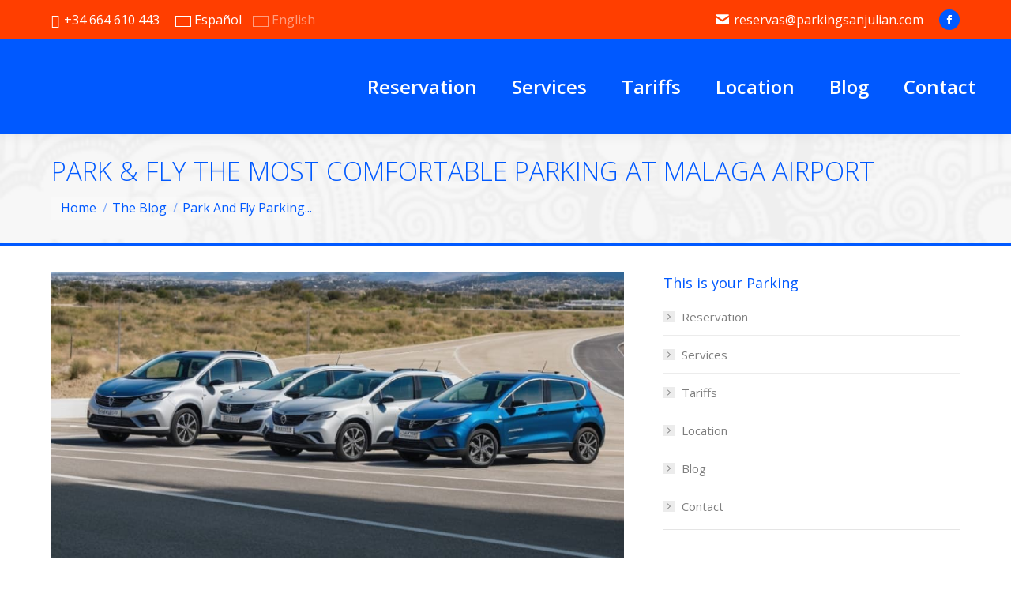

--- FILE ---
content_type: text/html; charset=UTF-8
request_url: https://parkingmalagaairport.com/en/park-and-fly-the-most-convenient-parking-at-malaga-airport/
body_size: 27763
content:
<!DOCTYPE html>
<!--[if !(IE 6) | !(IE 7) | !(IE 8)  ]><!-->
<html lang="en" prefix="og: https://ogp.me/ns#" class="no-js">
<!--<![endif]-->
<head><meta charset="UTF-8" /><script>if(navigator.userAgent.match(/MSIE|Internet Explorer/i)||navigator.userAgent.match(/Trident\/7\..*?rv:11/i)){var href=document.location.href;if(!href.match(/[?&]nowprocket/)){if(href.indexOf("?")==-1){if(href.indexOf("#")==-1){document.location.href=href+"?nowprocket=1"}else{document.location.href=href.replace("#","?nowprocket=1#")}}else{if(href.indexOf("#")==-1){document.location.href=href+"&nowprocket=1"}else{document.location.href=href.replace("#","&nowprocket=1#")}}}}</script><script>(()=>{class RocketLazyLoadScripts{constructor(){this.v="2.0.3",this.userEvents=["keydown","keyup","mousedown","mouseup","mousemove","mouseover","mouseenter","mouseout","mouseleave","touchmove","touchstart","touchend","touchcancel","wheel","click","dblclick","input","visibilitychange"],this.attributeEvents=["onblur","onclick","oncontextmenu","ondblclick","onfocus","onmousedown","onmouseenter","onmouseleave","onmousemove","onmouseout","onmouseover","onmouseup","onmousewheel","onscroll","onsubmit"]}async t(){this.i(),this.o(),/iP(ad|hone)/.test(navigator.userAgent)&&this.h(),this.u(),this.l(this),this.m(),this.k(this),this.p(this),this._(),await Promise.all([this.R(),this.L()]),this.lastBreath=Date.now(),this.S(this),this.P(),this.D(),this.O(),this.M(),await this.C(this.delayedScripts.normal),await this.C(this.delayedScripts.defer),await this.C(this.delayedScripts.async),this.F("domReady"),await this.T(),await this.j(),await this.I(),this.F("windowLoad"),await this.A(),window.dispatchEvent(new Event("rocket-allScriptsLoaded")),this.everythingLoaded=!0,this.lastTouchEnd&&await new Promise((t=>setTimeout(t,500-Date.now()+this.lastTouchEnd))),this.H(),this.F("all"),this.U(),this.W()}i(){this.CSPIssue=sessionStorage.getItem("rocketCSPIssue"),document.addEventListener("securitypolicyviolation",(t=>{this.CSPIssue||"script-src-elem"!==t.violatedDirective||"data"!==t.blockedURI||(this.CSPIssue=!0,sessionStorage.setItem("rocketCSPIssue",!0))}),{isRocket:!0})}o(){window.addEventListener("pageshow",(t=>{this.persisted=t.persisted,this.realWindowLoadedFired=!0}),{isRocket:!0}),window.addEventListener("pagehide",(()=>{this.onFirstUserAction=null}),{isRocket:!0})}h(){let t;function e(e){t=e}window.addEventListener("touchstart",e,{isRocket:!0}),window.addEventListener("touchend",(function i(o){Math.abs(o.changedTouches[0].pageX-t.changedTouches[0].pageX)<10&&Math.abs(o.changedTouches[0].pageY-t.changedTouches[0].pageY)<10&&o.timeStamp-t.timeStamp<200&&(o.target.dispatchEvent(new PointerEvent("click",{target:o.target,bubbles:!0,cancelable:!0,detail:1})),event.preventDefault(),window.removeEventListener("touchstart",e,{isRocket:!0}),window.removeEventListener("touchend",i,{isRocket:!0}))}),{isRocket:!0})}q(t){this.userActionTriggered||("mousemove"!==t.type||this.firstMousemoveIgnored?"keyup"===t.type||"mouseover"===t.type||"mouseout"===t.type||(this.userActionTriggered=!0,this.onFirstUserAction&&this.onFirstUserAction()):this.firstMousemoveIgnored=!0),"click"===t.type&&t.preventDefault(),this.savedUserEvents.length>0&&(t.stopPropagation(),t.stopImmediatePropagation()),"touchstart"===this.lastEvent&&"touchend"===t.type&&(this.lastTouchEnd=Date.now()),"click"===t.type&&(this.lastTouchEnd=0),this.lastEvent=t.type,this.savedUserEvents.push(t)}u(){this.savedUserEvents=[],this.userEventHandler=this.q.bind(this),this.userEvents.forEach((t=>window.addEventListener(t,this.userEventHandler,{passive:!1,isRocket:!0})))}U(){this.userEvents.forEach((t=>window.removeEventListener(t,this.userEventHandler,{passive:!1,isRocket:!0}))),this.savedUserEvents.forEach((t=>{t.target.dispatchEvent(new window[t.constructor.name](t.type,t))}))}m(){this.eventsMutationObserver=new MutationObserver((t=>{const e="return false";for(const i of t){if("attributes"===i.type){const t=i.target.getAttribute(i.attributeName);t&&t!==e&&(i.target.setAttribute("data-rocket-"+i.attributeName,t),i.target["rocket"+i.attributeName]=new Function("event",t),i.target.setAttribute(i.attributeName,e))}"childList"===i.type&&i.addedNodes.forEach((t=>{if(t.nodeType===Node.ELEMENT_NODE)for(const i of t.attributes)this.attributeEvents.includes(i.name)&&i.value&&""!==i.value&&(t.setAttribute("data-rocket-"+i.name,i.value),t["rocket"+i.name]=new Function("event",i.value),t.setAttribute(i.name,e))}))}})),this.eventsMutationObserver.observe(document,{subtree:!0,childList:!0,attributeFilter:this.attributeEvents})}H(){this.eventsMutationObserver.disconnect(),this.attributeEvents.forEach((t=>{document.querySelectorAll("[data-rocket-"+t+"]").forEach((e=>{e.setAttribute(t,e.getAttribute("data-rocket-"+t)),e.removeAttribute("data-rocket-"+t)}))}))}k(t){Object.defineProperty(HTMLElement.prototype,"onclick",{get(){return this.rocketonclick||null},set(e){this.rocketonclick=e,this.setAttribute(t.everythingLoaded?"onclick":"data-rocket-onclick","this.rocketonclick(event)")}})}S(t){function e(e,i){let o=e[i];e[i]=null,Object.defineProperty(e,i,{get:()=>o,set(s){t.everythingLoaded?o=s:e["rocket"+i]=o=s}})}e(document,"onreadystatechange"),e(window,"onload"),e(window,"onpageshow");try{Object.defineProperty(document,"readyState",{get:()=>t.rocketReadyState,set(e){t.rocketReadyState=e},configurable:!0}),document.readyState="loading"}catch(t){console.log("WPRocket DJE readyState conflict, bypassing")}}l(t){this.originalAddEventListener=EventTarget.prototype.addEventListener,this.originalRemoveEventListener=EventTarget.prototype.removeEventListener,this.savedEventListeners=[],EventTarget.prototype.addEventListener=function(e,i,o){o&&o.isRocket||!t.B(e,this)&&!t.userEvents.includes(e)||t.B(e,this)&&!t.userActionTriggered||e.startsWith("rocket-")||t.everythingLoaded?t.originalAddEventListener.call(this,e,i,o):t.savedEventListeners.push({target:this,remove:!1,type:e,func:i,options:o})},EventTarget.prototype.removeEventListener=function(e,i,o){o&&o.isRocket||!t.B(e,this)&&!t.userEvents.includes(e)||t.B(e,this)&&!t.userActionTriggered||e.startsWith("rocket-")||t.everythingLoaded?t.originalRemoveEventListener.call(this,e,i,o):t.savedEventListeners.push({target:this,remove:!0,type:e,func:i,options:o})}}F(t){"all"===t&&(EventTarget.prototype.addEventListener=this.originalAddEventListener,EventTarget.prototype.removeEventListener=this.originalRemoveEventListener),this.savedEventListeners=this.savedEventListeners.filter((e=>{let i=e.type,o=e.target||window;return"domReady"===t&&"DOMContentLoaded"!==i&&"readystatechange"!==i||("windowLoad"===t&&"load"!==i&&"readystatechange"!==i&&"pageshow"!==i||(this.B(i,o)&&(i="rocket-"+i),e.remove?o.removeEventListener(i,e.func,e.options):o.addEventListener(i,e.func,e.options),!1))}))}p(t){let e;function i(e){return t.everythingLoaded?e:e.split(" ").map((t=>"load"===t||t.startsWith("load.")?"rocket-jquery-load":t)).join(" ")}function o(o){function s(e){const s=o.fn[e];o.fn[e]=o.fn.init.prototype[e]=function(){return this[0]===window&&t.userActionTriggered&&("string"==typeof arguments[0]||arguments[0]instanceof String?arguments[0]=i(arguments[0]):"object"==typeof arguments[0]&&Object.keys(arguments[0]).forEach((t=>{const e=arguments[0][t];delete arguments[0][t],arguments[0][i(t)]=e}))),s.apply(this,arguments),this}}if(o&&o.fn&&!t.allJQueries.includes(o)){const e={DOMContentLoaded:[],"rocket-DOMContentLoaded":[]};for(const t in e)document.addEventListener(t,(()=>{e[t].forEach((t=>t()))}),{isRocket:!0});o.fn.ready=o.fn.init.prototype.ready=function(i){function s(){parseInt(o.fn.jquery)>2?setTimeout((()=>i.bind(document)(o))):i.bind(document)(o)}return t.realDomReadyFired?!t.userActionTriggered||t.fauxDomReadyFired?s():e["rocket-DOMContentLoaded"].push(s):e.DOMContentLoaded.push(s),o([])},s("on"),s("one"),s("off"),t.allJQueries.push(o)}e=o}t.allJQueries=[],o(window.jQuery),Object.defineProperty(window,"jQuery",{get:()=>e,set(t){o(t)}})}P(){const t=new Map;document.write=document.writeln=function(e){const i=document.currentScript,o=document.createRange(),s=i.parentElement;let n=t.get(i);void 0===n&&(n=i.nextSibling,t.set(i,n));const c=document.createDocumentFragment();o.setStart(c,0),c.appendChild(o.createContextualFragment(e)),s.insertBefore(c,n)}}async R(){return new Promise((t=>{this.userActionTriggered?t():this.onFirstUserAction=t}))}async L(){return new Promise((t=>{document.addEventListener("DOMContentLoaded",(()=>{this.realDomReadyFired=!0,t()}),{isRocket:!0})}))}async I(){return this.realWindowLoadedFired?Promise.resolve():new Promise((t=>{window.addEventListener("load",t,{isRocket:!0})}))}M(){this.pendingScripts=[];this.scriptsMutationObserver=new MutationObserver((t=>{for(const e of t)e.addedNodes.forEach((t=>{"SCRIPT"!==t.tagName||t.noModule||t.isWPRocket||this.pendingScripts.push({script:t,promise:new Promise((e=>{const i=()=>{const i=this.pendingScripts.findIndex((e=>e.script===t));i>=0&&this.pendingScripts.splice(i,1),e()};t.addEventListener("load",i,{isRocket:!0}),t.addEventListener("error",i,{isRocket:!0}),setTimeout(i,1e3)}))})}))})),this.scriptsMutationObserver.observe(document,{childList:!0,subtree:!0})}async j(){await this.J(),this.pendingScripts.length?(await this.pendingScripts[0].promise,await this.j()):this.scriptsMutationObserver.disconnect()}D(){this.delayedScripts={normal:[],async:[],defer:[]},document.querySelectorAll("script[type$=rocketlazyloadscript]").forEach((t=>{t.hasAttribute("data-rocket-src")?t.hasAttribute("async")&&!1!==t.async?this.delayedScripts.async.push(t):t.hasAttribute("defer")&&!1!==t.defer||"module"===t.getAttribute("data-rocket-type")?this.delayedScripts.defer.push(t):this.delayedScripts.normal.push(t):this.delayedScripts.normal.push(t)}))}async _(){await this.L();let t=[];document.querySelectorAll("script[type$=rocketlazyloadscript][data-rocket-src]").forEach((e=>{let i=e.getAttribute("data-rocket-src");if(i&&!i.startsWith("data:")){i.startsWith("//")&&(i=location.protocol+i);try{const o=new URL(i).origin;o!==location.origin&&t.push({src:o,crossOrigin:e.crossOrigin||"module"===e.getAttribute("data-rocket-type")})}catch(t){}}})),t=[...new Map(t.map((t=>[JSON.stringify(t),t]))).values()],this.N(t,"preconnect")}async $(t){if(await this.G(),!0!==t.noModule||!("noModule"in HTMLScriptElement.prototype))return new Promise((e=>{let i;function o(){(i||t).setAttribute("data-rocket-status","executed"),e()}try{if(navigator.userAgent.includes("Firefox/")||""===navigator.vendor||this.CSPIssue)i=document.createElement("script"),[...t.attributes].forEach((t=>{let e=t.nodeName;"type"!==e&&("data-rocket-type"===e&&(e="type"),"data-rocket-src"===e&&(e="src"),i.setAttribute(e,t.nodeValue))})),t.text&&(i.text=t.text),t.nonce&&(i.nonce=t.nonce),i.hasAttribute("src")?(i.addEventListener("load",o,{isRocket:!0}),i.addEventListener("error",(()=>{i.setAttribute("data-rocket-status","failed-network"),e()}),{isRocket:!0}),setTimeout((()=>{i.isConnected||e()}),1)):(i.text=t.text,o()),i.isWPRocket=!0,t.parentNode.replaceChild(i,t);else{const i=t.getAttribute("data-rocket-type"),s=t.getAttribute("data-rocket-src");i?(t.type=i,t.removeAttribute("data-rocket-type")):t.removeAttribute("type"),t.addEventListener("load",o,{isRocket:!0}),t.addEventListener("error",(i=>{this.CSPIssue&&i.target.src.startsWith("data:")?(console.log("WPRocket: CSP fallback activated"),t.removeAttribute("src"),this.$(t).then(e)):(t.setAttribute("data-rocket-status","failed-network"),e())}),{isRocket:!0}),s?(t.fetchPriority="high",t.removeAttribute("data-rocket-src"),t.src=s):t.src="data:text/javascript;base64,"+window.btoa(unescape(encodeURIComponent(t.text)))}}catch(i){t.setAttribute("data-rocket-status","failed-transform"),e()}}));t.setAttribute("data-rocket-status","skipped")}async C(t){const e=t.shift();return e?(e.isConnected&&await this.$(e),this.C(t)):Promise.resolve()}O(){this.N([...this.delayedScripts.normal,...this.delayedScripts.defer,...this.delayedScripts.async],"preload")}N(t,e){this.trash=this.trash||[];let i=!0;var o=document.createDocumentFragment();t.forEach((t=>{const s=t.getAttribute&&t.getAttribute("data-rocket-src")||t.src;if(s&&!s.startsWith("data:")){const n=document.createElement("link");n.href=s,n.rel=e,"preconnect"!==e&&(n.as="script",n.fetchPriority=i?"high":"low"),t.getAttribute&&"module"===t.getAttribute("data-rocket-type")&&(n.crossOrigin=!0),t.crossOrigin&&(n.crossOrigin=t.crossOrigin),t.integrity&&(n.integrity=t.integrity),t.nonce&&(n.nonce=t.nonce),o.appendChild(n),this.trash.push(n),i=!1}})),document.head.appendChild(o)}W(){this.trash.forEach((t=>t.remove()))}async T(){try{document.readyState="interactive"}catch(t){}this.fauxDomReadyFired=!0;try{await this.G(),document.dispatchEvent(new Event("rocket-readystatechange")),await this.G(),document.rocketonreadystatechange&&document.rocketonreadystatechange(),await this.G(),document.dispatchEvent(new Event("rocket-DOMContentLoaded")),await this.G(),window.dispatchEvent(new Event("rocket-DOMContentLoaded"))}catch(t){console.error(t)}}async A(){try{document.readyState="complete"}catch(t){}try{await this.G(),document.dispatchEvent(new Event("rocket-readystatechange")),await this.G(),document.rocketonreadystatechange&&document.rocketonreadystatechange(),await this.G(),window.dispatchEvent(new Event("rocket-load")),await this.G(),window.rocketonload&&window.rocketonload(),await this.G(),this.allJQueries.forEach((t=>t(window).trigger("rocket-jquery-load"))),await this.G();const t=new Event("rocket-pageshow");t.persisted=this.persisted,window.dispatchEvent(t),await this.G(),window.rocketonpageshow&&window.rocketonpageshow({persisted:this.persisted})}catch(t){console.error(t)}}async G(){Date.now()-this.lastBreath>45&&(await this.J(),this.lastBreath=Date.now())}async J(){return document.hidden?new Promise((t=>setTimeout(t))):new Promise((t=>requestAnimationFrame(t)))}B(t,e){return e===document&&"readystatechange"===t||(e===document&&"DOMContentLoaded"===t||(e===window&&"DOMContentLoaded"===t||(e===window&&"load"===t||e===window&&"pageshow"===t)))}static run(){(new RocketLazyLoadScripts).t()}}RocketLazyLoadScripts.run()})();</script>
	
     		<meta name="viewport" content="width=device-width, initial-scale=1, maximum-scale=1, user-scalable=0">
		<meta name="theme-color" content="#0059ff"/>	<link rel="profile" href="http://gmpg.org/xfn/11" />
	
<!-- Search Engine Optimization by Rank Math PRO - https://rankmath.com/ -->
<title>Park And Fly The Most Comfortable Parking At Malaga Airport ☛ Malaga Airport Parking</title><link rel="preload" data-rocket-preload as="style" href="https://fonts.googleapis.com/css?family=Source%20Sans%20Pro%3Aital%2Cwght%400%2C200%3B0%2C300%3B0%2C400%3B0%2C600%3B0%2C700%3B0%2C900%3B1%2C200%3B1%2C300%3B1%2C400%3B1%2C600%3B1%2C700%3B1%2C900%7CLato%3Aital%2Cwght%400%2C100%3B0%2C300%3B0%2C400%3B0%2C700%3B0%2C900%3B1%2C100%3B1%2C300%3B1%2C400%3B1%2C700%3B1%2C900%7COpen%20Sans%3A300%2C400%2C600%2C700%7CRoboto%3A300%2C400%2C600%2C700%7CPT%20Serif%3A400%2C600%2C700%7CPT%20Sans%3A400%2C600%2C700&#038;subset=cyrillic%2Ccyrillic-ext%2Cgreek%2Cgreek-ext%2Clatin-ext%2Cvietnamese,latin-ext&#038;display=swap" /><link rel="stylesheet" href="https://fonts.googleapis.com/css?family=Source%20Sans%20Pro%3Aital%2Cwght%400%2C200%3B0%2C300%3B0%2C400%3B0%2C600%3B0%2C700%3B0%2C900%3B1%2C200%3B1%2C300%3B1%2C400%3B1%2C600%3B1%2C700%3B1%2C900%7CLato%3Aital%2Cwght%400%2C100%3B0%2C300%3B0%2C400%3B0%2C700%3B0%2C900%3B1%2C100%3B1%2C300%3B1%2C400%3B1%2C700%3B1%2C900%7COpen%20Sans%3A300%2C400%2C600%2C700%7CRoboto%3A300%2C400%2C600%2C700%7CPT%20Serif%3A400%2C600%2C700%7CPT%20Sans%3A400%2C600%2C700&#038;subset=cyrillic%2Ccyrillic-ext%2Cgreek%2Cgreek-ext%2Clatin-ext%2Cvietnamese,latin-ext&#038;display=swap" media="print" onload="this.media='all'" /><noscript><link rel="stylesheet" href="https://fonts.googleapis.com/css?family=Source%20Sans%20Pro%3Aital%2Cwght%400%2C200%3B0%2C300%3B0%2C400%3B0%2C600%3B0%2C700%3B0%2C900%3B1%2C200%3B1%2C300%3B1%2C400%3B1%2C600%3B1%2C700%3B1%2C900%7CLato%3Aital%2Cwght%400%2C100%3B0%2C300%3B0%2C400%3B0%2C700%3B0%2C900%3B1%2C100%3B1%2C300%3B1%2C400%3B1%2C700%3B1%2C900%7COpen%20Sans%3A300%2C400%2C600%2C700%7CRoboto%3A300%2C400%2C600%2C700%7CPT%20Serif%3A400%2C600%2C700%7CPT%20Sans%3A400%2C600%2C700&#038;subset=cyrillic%2Ccyrillic-ext%2Cgreek%2Cgreek-ext%2Clatin-ext%2Cvietnamese,latin-ext&#038;display=swap" /></noscript>
<meta name="description" content="Looking for the perfect solution for parking near the airport? Discover our car park near Malaga Airport If you are planning a trip from Malaga Airport and you need to find a reliable and safe place to park your vehicle, you are..."/>
<meta name="robots" content="follow, index, max-snippet:-1, max-video-preview:-1, max-image-preview:large"/>
<link rel="canonical" href="https://parkingmalagaairport.com/en/park-and-fly-the-most-convenient-parking-at-malaga-airport/" />
<meta property="og:locale" content="en_GB" />
<meta property="og:type" content="article" />
<meta property="og:title" content="Park And Fly The Most Comfortable Parking At Malaga Airport ☛ Malaga Airport Parking" />
<meta property="og:description" content="Looking for the perfect solution for parking near the airport? Discover our car park near Malaga Airport If you are planning a trip from Malaga Airport and you need to find a reliable and safe place to park your vehicle, you are..." />
<meta property="og:url" content="https://parkingmalagaairport.com/en/estaciona-y-vuela-el-parking-mas-comodo-en-el-aeropuerto-de-malaga/" />
<meta property="og:site_name" content="Malaga Airport Parking" />
<meta property="article:section" content="The Blog" />
<meta property="og:updated_time" content="2024-03-04T18:17:39+02:00" />
<meta property="og:image" content="https://parkingmalagaairport.com/wp-content/uploads/img-post/parking-46.jpg" />
<meta property="og:image:secure_url" content="https://parkingmalagaairport.com/wp-content/uploads/img-post/parking-46.jpg" />
<meta property="og:image:width" content="960" />
<meta property="og:image:height" content="480" />
<meta property="og:image:alt" content="Park &amp; Fly The Most Comfortable Parking At Malaga Airport" />
<meta property="og:image:type" content="image/jpeg" />
<meta property="article:published_time" content="2023-11-15T17:00:30+02:00" />
<meta property="article:modified_time" content="2024-03-04T18:17:39+02:00" />
<meta name="twitter:card" content="summary_large_image" />
<meta name="twitter:title" content="Park And Fly The Most Comfortable Parking At Malaga Airport ☛ Malaga Airport Parking" />
<meta name="twitter:description" content="Looking for the perfect solution for parking near the airport? Discover our car park near Malaga Airport If you are planning a trip from Malaga Airport and you need to find a reliable and safe place to park your vehicle, you are..." />
<meta name="twitter:image" content="https://parkingmalagaairport.com/wp-content/uploads/img-post/parking-46.jpg" />
<meta name="twitter:label1" content="Written by" />
<meta name="twitter:data1" content="Ricardo" />
<meta name="twitter:label2" content="Time to read" />
<meta name="twitter:data2" content="2 minutes" />
<script type="application/ld+json" class="rank-math-schema-pro">{
    "@context": "https:\/\/schema.org",
    "@graph": [
        {
            "@type": "Place",
            "@id": "https:\/\/parkingmalagaairport.com\/en\/#place",
            "geo": {
                "@type": "GeoCoordinates",
                "latitude": "36.67529280157931",
                "longitude": " -4.486657186885414"
            },
            "hasMap": "https:\/\/www.google.com\/maps\/search\/?api=1&amp;query=36.67529280157931, -4.486657186885414",
            "address": {
                "@type": "PostalAddress",
                "streetAddress": "Avenida del Comandante Garc\u00eda Morato, 58",
                "addressLocality": "M\u00e1laga",
                "addressRegion": "M\u00e1laga",
                "postalCode": "29004",
                "addressCountry": "Espa\u00f1a"
            }
        },
        {
            "@type": [
                "LocalBusiness",
                "Organization"
            ],
            "@id": "https:\/\/parkingmalagaairport.com\/en\/#organization",
            "name": "Parking M\u00e1laga Airport - Grupo Parking San Julian",
            "url": "https:\/\/parkingmalagaairport.com",
            "email": "reservas@parkingsanjulian.com",
            "address": {
                "@type": "PostalAddress",
                "streetAddress": "Avenida del Comandante Garc\u00eda Morato, 58",
                "addressLocality": "M\u00e1laga",
                "addressRegion": "M\u00e1laga",
                "postalCode": "29004",
                "addressCountry": "Espa\u00f1a"
            },
            "logo": {
                "@type": "ImageObject",
                "@id": "https:\/\/parkingmalagaairport.com\/en\/#logo",
                "url": "https:\/\/parkingmalagaairport.com\/wp-content\/uploads\/2021\/11\/logo.jpg",
                "contentUrl": "https:\/\/parkingmalagaairport.com\/wp-content\/uploads\/2021\/11\/logo.jpg",
                "caption": "Parking M\u00e1laga Airport",
                "inLanguage": "en-GB",
                "width": "280",
                "height": "294"
            },
            "priceRange": "1,34",
            "openingHours": [
                "Monday,Tuesday,Tuesday,Friday,Saturday,Sunday 24 horas"
            ],
            "location": {
                "@id": "https:\/\/parkingmalagaairport.com\/en\/#place"
            },
            "image": {
                "@id": "https:\/\/parkingmalagaairport.com\/en\/#logo"
            },
            "telephone": "+34 664 61 04 43"
        },
        {
            "@type": "WebSite",
            "@id": "https:\/\/parkingmalagaairport.com\/en\/#website",
            "url": "https:\/\/parkingmalagaairport.com\/en\/",
            "name": "Malaga Airport Parking",
            "publisher": {
                "@id": "https:\/\/parkingmalagaairport.com\/en\/#organization"
            },
            "inLanguage": "en-GB"
        },
        {
            "@type": "ImageObject",
            "@id": "https:\/\/parkingmalagaairport.com\/wp-content\/uploads\/img-post\/parking-46.jpg",
            "url": "https:\/\/parkingmalagaairport.com\/wp-content\/uploads\/img-post\/parking-46.jpg",
            "width": "960",
            "height": "480",
            "caption": "Estaciona Y Vuela El Parking Mas Comodo En El Aeropuerto De Malaga",
            "inLanguage": "en-GB"
        },
        {
            "@type": "BreadcrumbList",
            "@id": "https:\/\/parkingmalagaairport.com\/en\/park-and-fly-the-most-convenient-parking-at-malaga-airport\/#breadcrumb",
            "itemListElement": [
                {
                    "@type": "ListItem",
                    "position": "1",
                    "item": {
                        "@id": "https:\/\/parkingmalagaairport.com",
                        "name": "Home"
                    }
                },
                {
                    "@type": "ListItem",
                    "position": "2",
                    "item": {
                        "@id": "https:\/\/parkingmalagaairport.com\/en\/category\/the-blog-2\/",
                        "name": "The Blog"
                    }
                },
                {
                    "@type": "ListItem",
                    "position": "3",
                    "item": {
                        "@id": "https:\/\/parkingmalagaairport.com\/en\/park-and-fly-the-most-convenient-parking-at-malaga-airport\/",
                        "name": "Park &amp; Fly The Most Comfortable Parking At Malaga Airport"
                    }
                }
            ]
        },
        {
            "@type": "WebPage",
            "@id": "https:\/\/parkingmalagaairport.com\/en\/park-and-fly-the-most-convenient-parking-at-malaga-airport\/#webpage",
            "url": "https:\/\/parkingmalagaairport.com\/en\/park-and-fly-the-most-convenient-parking-at-malaga-airport\/",
            "name": "Park And Fly The Most Comfortable Parking At Malaga Airport \u261b Malaga Airport Parking",
            "datePublished": "2023-11-15T17:00:30+02:00",
            "dateModified": "2024-03-04T18:17:39+02:00",
            "isPartOf": {
                "@id": "https:\/\/parkingmalagaairport.com\/en\/#website"
            },
            "primaryImageOfPage": {
                "@id": "https:\/\/parkingmalagaairport.com\/wp-content\/uploads\/img-post\/parking-46.jpg"
            },
            "inLanguage": "en-GB",
            "breadcrumb": {
                "@id": "https:\/\/parkingmalagaairport.com\/en\/park-and-fly-the-most-convenient-parking-at-malaga-airport\/#breadcrumb"
            }
        },
        {
            "@type": "Person",
            "@id": "https:\/\/parkingmalagaairport.com\/en\/author\/ricardo\/",
            "name": "Ricardo",
            "url": "https:\/\/parkingmalagaairport.com\/en\/author\/ricardo\/",
            "image": {
                "@type": "ImageObject",
                "@id": "https:\/\/secure.gravatar.com\/avatar\/5e241afb8c9d2b97694cf6ed1dbcf1f128252ea5cff7e794c16e3d90d3b44c4e?s=96&amp;d=mm&amp;r=g",
                "url": "https:\/\/secure.gravatar.com\/avatar\/5e241afb8c9d2b97694cf6ed1dbcf1f128252ea5cff7e794c16e3d90d3b44c4e?s=96&amp;d=mm&amp;r=g",
                "caption": "Ricardo",
                "inLanguage": "en-GB"
            },
            "sameAs": [
                "https:\/\/parkingmalagaairport.com"
            ],
            "worksFor": {
                "@id": "https:\/\/parkingmalagaairport.com\/en\/#organization"
            }
        },
        {
            "@type": "BlogPosting",
            "headline": "Estaciona Y Vuela El Parking Mas Comodo En El Aeropuerto De Malaga \u261b Parking M\u00e1laga Airport",
            "datePublished": "2023-11-15T17:00:30+02:00",
            "dateModified": "2024-03-04T18:17:39+02:00",
            "articleSection": "El Blog",
            "author": {
                "@id": "https:\/\/parkingmalagaairport.com\/en\/author\/ricardo\/",
                "name": "Ricardo"
            },
            "publisher": {
                "@id": "https:\/\/parkingmalagaairport.com\/en\/#organization"
            },
            "description": "Looking for the perfect solution for parking near the airport? Discover our car park near Malaga Airport If you are planning a trip from Malaga Airport and you need to find a reliable and safe place to park your vehicle, you are...",
            "name": "Park And Fly The Most Comfortable Parking At Malaga Airport \u261b Malaga Airport Parking",
            "@id": "https:\/\/parkingmalagaairport.com\/en\/park-and-fly-the-most-convenient-parking-at-malaga-airport\/#richSnippet",
            "isPartOf": {
                "@id": "https:\/\/parkingmalagaairport.com\/en\/park-and-fly-the-most-convenient-parking-at-malaga-airport\/#webpage"
            },
            "image": {
                "@id": "https:\/\/parkingmalagaairport.com\/wp-content\/uploads\/img-post\/parking-46.jpg"
            },
            "inLanguage": "en-GB",
            "mainEntityOfPage": {
                "@id": "https:\/\/parkingmalagaairport.com\/en\/park-and-fly-the-most-convenient-parking-at-malaga-airport\/#webpage"
            }
        }
    ]
}</script>
<!-- /Rank Math WordPress SEO plugin -->

<link rel='dns-prefetch' href='//maps.google.com' />
<link rel='dns-prefetch' href='//www.googletagmanager.com' />
<link rel='dns-prefetch' href='//fonts.googleapis.com' />
<link href='https://fonts.gstatic.com' crossorigin rel='preconnect' />
<link rel="alternate" type="application/rss+xml" title="Parking Málaga Airport &raquo; Feed" href="https://parkingmalagaairport.com/en/feed/" />
<link rel="alternate" type="application/rss+xml" title="Parking Málaga Airport &raquo; Comments Feed" href="https://parkingmalagaairport.com/en/comments/feed/" />
<link rel="alternate" type="application/rss+xml" title="Parking Málaga Airport &raquo; Estaciona Y Vuela El Parking Mas Comodo En El Aeropuerto De Malaga Comments Feed" href="https://parkingmalagaairport.com/en/park-and-fly-the-most-convenient-parking-at-malaga-airport/feed/" />
<style id='wp-img-auto-sizes-contain-inline-css'>
img:is([sizes=auto i],[sizes^="auto," i]){contain-intrinsic-size:3000px 1500px}
/*# sourceURL=wp-img-auto-sizes-contain-inline-css */
</style>
<style id='wp-block-library-inline-css'>
:root{--wp-block-synced-color:#7a00df;--wp-block-synced-color--rgb:122,0,223;--wp-bound-block-color:var(--wp-block-synced-color);--wp-editor-canvas-background:#ddd;--wp-admin-theme-color:#007cba;--wp-admin-theme-color--rgb:0,124,186;--wp-admin-theme-color-darker-10:#006ba1;--wp-admin-theme-color-darker-10--rgb:0,107,160.5;--wp-admin-theme-color-darker-20:#005a87;--wp-admin-theme-color-darker-20--rgb:0,90,135;--wp-admin-border-width-focus:2px}@media (min-resolution:192dpi){:root{--wp-admin-border-width-focus:1.5px}}.wp-element-button{cursor:pointer}:root .has-very-light-gray-background-color{background-color:#eee}:root .has-very-dark-gray-background-color{background-color:#313131}:root .has-very-light-gray-color{color:#eee}:root .has-very-dark-gray-color{color:#313131}:root .has-vivid-green-cyan-to-vivid-cyan-blue-gradient-background{background:linear-gradient(135deg,#00d084,#0693e3)}:root .has-purple-crush-gradient-background{background:linear-gradient(135deg,#34e2e4,#4721fb 50%,#ab1dfe)}:root .has-hazy-dawn-gradient-background{background:linear-gradient(135deg,#faaca8,#dad0ec)}:root .has-subdued-olive-gradient-background{background:linear-gradient(135deg,#fafae1,#67a671)}:root .has-atomic-cream-gradient-background{background:linear-gradient(135deg,#fdd79a,#004a59)}:root .has-nightshade-gradient-background{background:linear-gradient(135deg,#330968,#31cdcf)}:root .has-midnight-gradient-background{background:linear-gradient(135deg,#020381,#2874fc)}:root{--wp--preset--font-size--normal:16px;--wp--preset--font-size--huge:42px}.has-regular-font-size{font-size:1em}.has-larger-font-size{font-size:2.625em}.has-normal-font-size{font-size:var(--wp--preset--font-size--normal)}.has-huge-font-size{font-size:var(--wp--preset--font-size--huge)}.has-text-align-center{text-align:center}.has-text-align-left{text-align:left}.has-text-align-right{text-align:right}.has-fit-text{white-space:nowrap!important}#end-resizable-editor-section{display:none}.aligncenter{clear:both}.items-justified-left{justify-content:flex-start}.items-justified-center{justify-content:center}.items-justified-right{justify-content:flex-end}.items-justified-space-between{justify-content:space-between}.screen-reader-text{border:0;clip-path:inset(50%);height:1px;margin:-1px;overflow:hidden;padding:0;position:absolute;width:1px;word-wrap:normal!important}.screen-reader-text:focus{background-color:#ddd;clip-path:none;color:#444;display:block;font-size:1em;height:auto;left:5px;line-height:normal;padding:15px 23px 14px;text-decoration:none;top:5px;width:auto;z-index:100000}html :where(.has-border-color){border-style:solid}html :where([style*=border-top-color]){border-top-style:solid}html :where([style*=border-right-color]){border-right-style:solid}html :where([style*=border-bottom-color]){border-bottom-style:solid}html :where([style*=border-left-color]){border-left-style:solid}html :where([style*=border-width]){border-style:solid}html :where([style*=border-top-width]){border-top-style:solid}html :where([style*=border-right-width]){border-right-style:solid}html :where([style*=border-bottom-width]){border-bottom-style:solid}html :where([style*=border-left-width]){border-left-style:solid}html :where(img[class*=wp-image-]){height:auto;max-width:100%}:where(figure){margin:0 0 1em}html :where(.is-position-sticky){--wp-admin--admin-bar--position-offset:var(--wp-admin--admin-bar--height,0px)}@media screen and (max-width:600px){html :where(.is-position-sticky){--wp-admin--admin-bar--position-offset:0px}}

/*# sourceURL=wp-block-library-inline-css */
</style><style id='global-styles-inline-css'>
:root{--wp--preset--aspect-ratio--square: 1;--wp--preset--aspect-ratio--4-3: 4/3;--wp--preset--aspect-ratio--3-4: 3/4;--wp--preset--aspect-ratio--3-2: 3/2;--wp--preset--aspect-ratio--2-3: 2/3;--wp--preset--aspect-ratio--16-9: 16/9;--wp--preset--aspect-ratio--9-16: 9/16;--wp--preset--color--black: #000000;--wp--preset--color--cyan-bluish-gray: #abb8c3;--wp--preset--color--white: #FFF;--wp--preset--color--pale-pink: #f78da7;--wp--preset--color--vivid-red: #cf2e2e;--wp--preset--color--luminous-vivid-orange: #ff6900;--wp--preset--color--luminous-vivid-amber: #fcb900;--wp--preset--color--light-green-cyan: #7bdcb5;--wp--preset--color--vivid-green-cyan: #00d084;--wp--preset--color--pale-cyan-blue: #8ed1fc;--wp--preset--color--vivid-cyan-blue: #0693e3;--wp--preset--color--vivid-purple: #9b51e0;--wp--preset--color--accent: #0059ff;--wp--preset--color--dark-gray: #111;--wp--preset--color--light-gray: #767676;--wp--preset--gradient--vivid-cyan-blue-to-vivid-purple: linear-gradient(135deg,rgb(6,147,227) 0%,rgb(155,81,224) 100%);--wp--preset--gradient--light-green-cyan-to-vivid-green-cyan: linear-gradient(135deg,rgb(122,220,180) 0%,rgb(0,208,130) 100%);--wp--preset--gradient--luminous-vivid-amber-to-luminous-vivid-orange: linear-gradient(135deg,rgb(252,185,0) 0%,rgb(255,105,0) 100%);--wp--preset--gradient--luminous-vivid-orange-to-vivid-red: linear-gradient(135deg,rgb(255,105,0) 0%,rgb(207,46,46) 100%);--wp--preset--gradient--very-light-gray-to-cyan-bluish-gray: linear-gradient(135deg,rgb(238,238,238) 0%,rgb(169,184,195) 100%);--wp--preset--gradient--cool-to-warm-spectrum: linear-gradient(135deg,rgb(74,234,220) 0%,rgb(151,120,209) 20%,rgb(207,42,186) 40%,rgb(238,44,130) 60%,rgb(251,105,98) 80%,rgb(254,248,76) 100%);--wp--preset--gradient--blush-light-purple: linear-gradient(135deg,rgb(255,206,236) 0%,rgb(152,150,240) 100%);--wp--preset--gradient--blush-bordeaux: linear-gradient(135deg,rgb(254,205,165) 0%,rgb(254,45,45) 50%,rgb(107,0,62) 100%);--wp--preset--gradient--luminous-dusk: linear-gradient(135deg,rgb(255,203,112) 0%,rgb(199,81,192) 50%,rgb(65,88,208) 100%);--wp--preset--gradient--pale-ocean: linear-gradient(135deg,rgb(255,245,203) 0%,rgb(182,227,212) 50%,rgb(51,167,181) 100%);--wp--preset--gradient--electric-grass: linear-gradient(135deg,rgb(202,248,128) 0%,rgb(113,206,126) 100%);--wp--preset--gradient--midnight: linear-gradient(135deg,rgb(2,3,129) 0%,rgb(40,116,252) 100%);--wp--preset--font-size--small: 13px;--wp--preset--font-size--medium: 20px;--wp--preset--font-size--large: 36px;--wp--preset--font-size--x-large: 42px;--wp--preset--spacing--20: 0.44rem;--wp--preset--spacing--30: 0.67rem;--wp--preset--spacing--40: 1rem;--wp--preset--spacing--50: 1.5rem;--wp--preset--spacing--60: 2.25rem;--wp--preset--spacing--70: 3.38rem;--wp--preset--spacing--80: 5.06rem;--wp--preset--shadow--natural: 6px 6px 9px rgba(0, 0, 0, 0.2);--wp--preset--shadow--deep: 12px 12px 50px rgba(0, 0, 0, 0.4);--wp--preset--shadow--sharp: 6px 6px 0px rgba(0, 0, 0, 0.2);--wp--preset--shadow--outlined: 6px 6px 0px -3px rgb(255, 255, 255), 6px 6px rgb(0, 0, 0);--wp--preset--shadow--crisp: 6px 6px 0px rgb(0, 0, 0);}:where(.is-layout-flex){gap: 0.5em;}:where(.is-layout-grid){gap: 0.5em;}body .is-layout-flex{display: flex;}.is-layout-flex{flex-wrap: wrap;align-items: center;}.is-layout-flex > :is(*, div){margin: 0;}body .is-layout-grid{display: grid;}.is-layout-grid > :is(*, div){margin: 0;}:where(.wp-block-columns.is-layout-flex){gap: 2em;}:where(.wp-block-columns.is-layout-grid){gap: 2em;}:where(.wp-block-post-template.is-layout-flex){gap: 1.25em;}:where(.wp-block-post-template.is-layout-grid){gap: 1.25em;}.has-black-color{color: var(--wp--preset--color--black) !important;}.has-cyan-bluish-gray-color{color: var(--wp--preset--color--cyan-bluish-gray) !important;}.has-white-color{color: var(--wp--preset--color--white) !important;}.has-pale-pink-color{color: var(--wp--preset--color--pale-pink) !important;}.has-vivid-red-color{color: var(--wp--preset--color--vivid-red) !important;}.has-luminous-vivid-orange-color{color: var(--wp--preset--color--luminous-vivid-orange) !important;}.has-luminous-vivid-amber-color{color: var(--wp--preset--color--luminous-vivid-amber) !important;}.has-light-green-cyan-color{color: var(--wp--preset--color--light-green-cyan) !important;}.has-vivid-green-cyan-color{color: var(--wp--preset--color--vivid-green-cyan) !important;}.has-pale-cyan-blue-color{color: var(--wp--preset--color--pale-cyan-blue) !important;}.has-vivid-cyan-blue-color{color: var(--wp--preset--color--vivid-cyan-blue) !important;}.has-vivid-purple-color{color: var(--wp--preset--color--vivid-purple) !important;}.has-black-background-color{background-color: var(--wp--preset--color--black) !important;}.has-cyan-bluish-gray-background-color{background-color: var(--wp--preset--color--cyan-bluish-gray) !important;}.has-white-background-color{background-color: var(--wp--preset--color--white) !important;}.has-pale-pink-background-color{background-color: var(--wp--preset--color--pale-pink) !important;}.has-vivid-red-background-color{background-color: var(--wp--preset--color--vivid-red) !important;}.has-luminous-vivid-orange-background-color{background-color: var(--wp--preset--color--luminous-vivid-orange) !important;}.has-luminous-vivid-amber-background-color{background-color: var(--wp--preset--color--luminous-vivid-amber) !important;}.has-light-green-cyan-background-color{background-color: var(--wp--preset--color--light-green-cyan) !important;}.has-vivid-green-cyan-background-color{background-color: var(--wp--preset--color--vivid-green-cyan) !important;}.has-pale-cyan-blue-background-color{background-color: var(--wp--preset--color--pale-cyan-blue) !important;}.has-vivid-cyan-blue-background-color{background-color: var(--wp--preset--color--vivid-cyan-blue) !important;}.has-vivid-purple-background-color{background-color: var(--wp--preset--color--vivid-purple) !important;}.has-black-border-color{border-color: var(--wp--preset--color--black) !important;}.has-cyan-bluish-gray-border-color{border-color: var(--wp--preset--color--cyan-bluish-gray) !important;}.has-white-border-color{border-color: var(--wp--preset--color--white) !important;}.has-pale-pink-border-color{border-color: var(--wp--preset--color--pale-pink) !important;}.has-vivid-red-border-color{border-color: var(--wp--preset--color--vivid-red) !important;}.has-luminous-vivid-orange-border-color{border-color: var(--wp--preset--color--luminous-vivid-orange) !important;}.has-luminous-vivid-amber-border-color{border-color: var(--wp--preset--color--luminous-vivid-amber) !important;}.has-light-green-cyan-border-color{border-color: var(--wp--preset--color--light-green-cyan) !important;}.has-vivid-green-cyan-border-color{border-color: var(--wp--preset--color--vivid-green-cyan) !important;}.has-pale-cyan-blue-border-color{border-color: var(--wp--preset--color--pale-cyan-blue) !important;}.has-vivid-cyan-blue-border-color{border-color: var(--wp--preset--color--vivid-cyan-blue) !important;}.has-vivid-purple-border-color{border-color: var(--wp--preset--color--vivid-purple) !important;}.has-vivid-cyan-blue-to-vivid-purple-gradient-background{background: var(--wp--preset--gradient--vivid-cyan-blue-to-vivid-purple) !important;}.has-light-green-cyan-to-vivid-green-cyan-gradient-background{background: var(--wp--preset--gradient--light-green-cyan-to-vivid-green-cyan) !important;}.has-luminous-vivid-amber-to-luminous-vivid-orange-gradient-background{background: var(--wp--preset--gradient--luminous-vivid-amber-to-luminous-vivid-orange) !important;}.has-luminous-vivid-orange-to-vivid-red-gradient-background{background: var(--wp--preset--gradient--luminous-vivid-orange-to-vivid-red) !important;}.has-very-light-gray-to-cyan-bluish-gray-gradient-background{background: var(--wp--preset--gradient--very-light-gray-to-cyan-bluish-gray) !important;}.has-cool-to-warm-spectrum-gradient-background{background: var(--wp--preset--gradient--cool-to-warm-spectrum) !important;}.has-blush-light-purple-gradient-background{background: var(--wp--preset--gradient--blush-light-purple) !important;}.has-blush-bordeaux-gradient-background{background: var(--wp--preset--gradient--blush-bordeaux) !important;}.has-luminous-dusk-gradient-background{background: var(--wp--preset--gradient--luminous-dusk) !important;}.has-pale-ocean-gradient-background{background: var(--wp--preset--gradient--pale-ocean) !important;}.has-electric-grass-gradient-background{background: var(--wp--preset--gradient--electric-grass) !important;}.has-midnight-gradient-background{background: var(--wp--preset--gradient--midnight) !important;}.has-small-font-size{font-size: var(--wp--preset--font-size--small) !important;}.has-medium-font-size{font-size: var(--wp--preset--font-size--medium) !important;}.has-large-font-size{font-size: var(--wp--preset--font-size--large) !important;}.has-x-large-font-size{font-size: var(--wp--preset--font-size--x-large) !important;}
/*# sourceURL=global-styles-inline-css */
</style>

<style id='classic-theme-styles-inline-css'>
/*! This file is auto-generated */
.wp-block-button__link{color:#fff;background-color:#32373c;border-radius:9999px;box-shadow:none;text-decoration:none;padding:calc(.667em + 2px) calc(1.333em + 2px);font-size:1.125em}.wp-block-file__button{background:#32373c;color:#fff;text-decoration:none}
/*# sourceURL=/wp-includes/css/classic-themes.min.css */
</style>
<link data-minify="1" rel='stylesheet' id='trp-language-switcher-style-css' href='https://parkingmalagaairport.com/wp-content/cache/min/1/wp-content/plugins/translatepress-multilingual/assets/css/trp-language-switcher.css?ver=1756896148' media='all' />
<link data-minify="1" rel='stylesheet' id='trp-popup-style-css' href='https://parkingmalagaairport.com/wp-content/cache/min/1/wp-content/plugins/translatepress-developer/add-ons-pro/automatic-language-detection/assets/css/trp-popup.css?ver=1756896148' media='all' />
<link rel='stylesheet' id='ez-toc-css' href='https://parkingmalagaairport.com/wp-content/plugins/easy-table-of-contents/assets/css/screen.min.css?ver=2.0.76' media='all' />
<style id='ez-toc-inline-css'>
div#ez-toc-container .ez-toc-title {font-size: 120%;}div#ez-toc-container .ez-toc-title {font-weight: 500;}div#ez-toc-container ul li , div#ez-toc-container ul li a {font-size: 95%;}div#ez-toc-container ul li , div#ez-toc-container ul li a {font-weight: 500;}div#ez-toc-container nav ul ul li {font-size: 90%;}div#ez-toc-container {background: #fff;border: 1px solid #ff3e00;width: 97%;}div#ez-toc-container p.ez-toc-title , #ez-toc-container .ez_toc_custom_title_icon , #ez-toc-container .ez_toc_custom_toc_icon {color: #ff3e00;}div#ez-toc-container ul.ez-toc-list a {color: #428bca;}div#ez-toc-container ul.ez-toc-list a:hover {color: #2a6496;}div#ez-toc-container ul.ez-toc-list a:visited {color: #428bca;}
.ez-toc-container-direction {direction: ltr;}.ez-toc-counter ul{counter-reset: item ;}.ez-toc-counter nav ul li a::before {content: counters(item, '.', decimal) '. ';display: inline-block;counter-increment: item;flex-grow: 0;flex-shrink: 0;margin-right: .2em; float: left; }.ez-toc-widget-direction {direction: ltr;}.ez-toc-widget-container ul{counter-reset: item ;}.ez-toc-widget-container nav ul li a::before {content: counters(item, '.', decimal) '. ';display: inline-block;counter-increment: item;flex-grow: 0;flex-shrink: 0;margin-right: .2em; float: left; }
/*# sourceURL=ez-toc-inline-css */
</style>
<link rel='stylesheet' id='style-css' href='https://parkingmalagaairport.com/wp-content/themes/dt-the7-child/style.css?ver=6.9' media='all' />
<link rel='stylesheet' id='slider-css' href='https://parkingmalagaairport.com/wp-content/themes/dt-the7-child/car-park-booking.css?ver=1.1' media='all' />
<link data-minify="1" rel='stylesheet' id='the7-font-css' href='https://parkingmalagaairport.com/wp-content/cache/min/1/wp-content/themes/dt-the7/fonts/icomoon-the7-font/icomoon-the7-font.min.css?ver=1756896148' media='all' />
<link data-minify="1" rel='stylesheet' id='the7-icomoon-font-awesome-14x14-css' href='https://parkingmalagaairport.com/wp-content/cache/min/1/wp-content/uploads/smile_fonts/icomoon-font-awesome-14x14/icomoon-font-awesome-14x14.css?ver=1756896148' media='all' />
<link data-minify="1" rel='stylesheet' id='the7-icomoon-css' href='https://parkingmalagaairport.com/wp-content/cache/min/1/wp-content/uploads/smile_fonts/icomoon/icomoon.css?ver=1756896148' media='all' />


<link rel='stylesheet' id='jquery-ui-css' href='https://parkingmalagaairport.com/wp-content/plugins/car-park-booking-system/style/jquery.ui.min.css?ver=3612' media='all' />
<link rel='stylesheet' id='jquery-qtip-css' href='https://parkingmalagaairport.com/wp-content/plugins/car-park-booking-system/style/jquery.qtip.min.css?ver=4608' media='all' />
<link rel='stylesheet' id='jquery-timepicker-css' href='https://parkingmalagaairport.com/wp-content/plugins/car-park-booking-system/style/jquery.timepicker.min.css?ver=1949' media='all' />
<link data-minify="1" rel='stylesheet' id='jquery-slick-css' href='https://parkingmalagaairport.com/wp-content/cache/min/1/wp-content/plugins/car-park-booking-system/style/slick.css?ver=1756896148' media='all' />
<link data-minify="1" rel='stylesheet' id='cpbs-public-css' href='https://parkingmalagaairport.com/wp-content/cache/min/1/wp-content/plugins/car-park-booking-system/style/public.css?ver=1756896149' media='all' />
<link data-minify="1" rel='stylesheet' id='cpbs-public-booking-form-css' href='https://parkingmalagaairport.com/wp-content/cache/min/1/wp-content/plugins/car-park-booking-system/multisite/1/style.css?ver=1756896149' media='all' />

<link rel='stylesheet' id='dt-main-css' href='https://parkingmalagaairport.com/wp-content/themes/dt-the7/css/main.min.css?ver=12.8.0.2' media='all' />
<link rel='stylesheet' id='the7-custom-scrollbar-css' href='https://parkingmalagaairport.com/wp-content/themes/dt-the7/lib/custom-scrollbar/custom-scrollbar.min.css?ver=12.8.0.2' media='all' />
<link rel='stylesheet' id='the7-wpbakery-css' href='https://parkingmalagaairport.com/wp-content/themes/dt-the7/css/wpbakery.min.css?ver=12.8.0.2' media='all' />
<link rel='stylesheet' id='the7-css-vars-css' href='https://parkingmalagaairport.com/wp-content/uploads/the7-css/css-vars.css?ver=9b79396ab4fd' media='all' />
<link rel='stylesheet' id='dt-custom-css' href='https://parkingmalagaairport.com/wp-content/uploads/the7-css/custom.css?ver=9b79396ab4fd' media='all' />
<link rel='stylesheet' id='dt-media-css' href='https://parkingmalagaairport.com/wp-content/uploads/the7-css/media.css?ver=9b79396ab4fd' media='all' />
<link rel='stylesheet' id='the7-mega-menu-css' href='https://parkingmalagaairport.com/wp-content/uploads/the7-css/mega-menu.css?ver=9b79396ab4fd' media='all' />
<style id='rocket-lazyload-inline-css'>
.rll-youtube-player{position:relative;padding-bottom:56.23%;height:0;overflow:hidden;max-width:100%;}.rll-youtube-player:focus-within{outline: 2px solid currentColor;outline-offset: 5px;}.rll-youtube-player iframe{position:absolute;top:0;left:0;width:100%;height:100%;z-index:100;background:0 0}.rll-youtube-player img{bottom:0;display:block;left:0;margin:auto;max-width:100%;width:100%;position:absolute;right:0;top:0;border:none;height:auto;-webkit-transition:.4s all;-moz-transition:.4s all;transition:.4s all}.rll-youtube-player img:hover{-webkit-filter:brightness(75%)}.rll-youtube-player .play{height:100%;width:100%;left:0;top:0;position:absolute;background:url(https://parkingmalagaairport.com/wp-content/plugins/wp-rocket/assets/img/youtube.png) no-repeat center;background-color: transparent !important;cursor:pointer;border:none;}.wp-embed-responsive .wp-has-aspect-ratio .rll-youtube-player{position:absolute;padding-bottom:0;width:100%;height:100%;top:0;bottom:0;left:0;right:0}
/*# sourceURL=rocket-lazyload-inline-css */
</style>
<script src="https://parkingmalagaairport.com/wp-includes/js/jquery/jquery.min.js?ver=3.7.1" id="jquery-core-js"></script>
<script src="https://parkingmalagaairport.com/wp-includes/js/jquery/jquery-migrate.min.js?ver=3.4.1" id="jquery-migrate-js"></script>
<script id="trp-language-cookie-js-extra">
var trp_language_cookie_data = {"abs_home":"https://parkingmalagaairport.com/","url_slugs":{"es_ES":"es","en_GB":"en"},"cookie_name":"trp_language","cookie_age":"30","cookie_path":"/","default_language":"es_ES","publish_languages":["es_ES","en_GB"],"trp_ald_ajax_url":"https://parkingmalagaairport.com/wp-content/plugins/translatepress-developer/add-ons-pro/automatic-language-detection/includes/trp-ald-ajax.php","detection_method":"ip","popup_option":"popup","popup_type":"normal_popup","popup_textarea":"Hemos detectado que podr\u00edas estar hablando un idioma diferente. \u00bfQuieres cambiar a:","popup_textarea_change_button":"Cambiar idioma","popup_textarea_close_button":"Cerrar y no cambiar de idioma","iso_codes":{"es_ES":"es","en_GB":"en","en_US":"en"},"language_urls":{"es_ES":"https://parkingmalagaairport.com/estaciona-y-vuela-el-parking-mas-comodo-en-el-aeropuerto-de-malaga/","en_GB":"https://parkingmalagaairport.com/en/park-and-fly-the-most-convenient-parking-at-malaga-airport/"},"english_name":{"es_ES":"Espa\u00f1ol","en_GB":"English (UK)"},"is_iphone_user_check":""};
//# sourceURL=trp-language-cookie-js-extra
</script>
<script data-minify="1" src="https://parkingmalagaairport.com/wp-content/cache/min/1/wp-content/plugins/translatepress-developer/add-ons-pro/automatic-language-detection/assets/js/trp-language-cookie.js?ver=1756896149" id="trp-language-cookie-js"></script>
<script id="dt-above-fold-js-extra">
var dtLocal = {"themeUrl":"https://parkingmalagaairport.com/wp-content/themes/dt-the7","passText":"To view this protected post, enter the password below:","moreButtonText":{"loading":"Loading...","loadMore":"Load more"},"postID":"1297","ajaxurl":"https://parkingmalagaairport.com/wp-admin/admin-ajax.php","REST":{"baseUrl":"https://parkingmalagaairport.com/en/wp-json/the7/v1","endpoints":{"sendMail":"/send-mail"}},"contactMessages":{"required":"One or more fields have an error. Please check and try again.","terms":"Please accept the privacy policy.","fillTheCaptchaError":"Please, fill the captcha."},"captchaSiteKey":"","ajaxNonce":"17da3d2ed2","pageData":"","themeSettings":{"smoothScroll":"off","lazyLoading":false,"desktopHeader":{"height":120},"ToggleCaptionEnabled":"disabled","ToggleCaption":"Navigation","floatingHeader":{"showAfter":500,"showMenu":false,"height":66,"logo":{"showLogo":true,"html":"\u003Cimg class=\" preload-me\" src=\"https://parkingmalagaairport.com/wp-content/uploads/2020/05/logo-80.png\" srcset=\"https://parkingmalagaairport.com/wp-content/uploads/2020/05/logo-80.png 77w\" width=\"77\" height=\"80\"   sizes=\"77px\" alt=\"Parking M\u00e1laga Airport\" /\u003E","url":"https://parkingmalagaairport.com/en/"}},"topLine":{"floatingTopLine":{"logo":{"showLogo":false,"html":""}}},"mobileHeader":{"firstSwitchPoint":1180,"secondSwitchPoint":778,"firstSwitchPointHeight":66,"secondSwitchPointHeight":66,"mobileToggleCaptionEnabled":"disabled","mobileToggleCaption":"Menu"},"stickyMobileHeaderFirstSwitch":{"logo":{"html":"\u003Cimg class=\" preload-me\" src=\"https://parkingmalagaairport.com/wp-content/uploads/2020/05/logo-50.png\" srcset=\"https://parkingmalagaairport.com/wp-content/uploads/2020/05/logo-50.png 48w, https://parkingmalagaairport.com/wp-content/uploads/2020/05/logo-50.png 48w\" width=\"48\" height=\"50\"   sizes=\"48px\" alt=\"Parking M\u00e1laga Airport\" /\u003E"}},"stickyMobileHeaderSecondSwitch":{"logo":{"html":"\u003Cimg class=\" preload-me\" src=\"https://parkingmalagaairport.com/wp-content/uploads/2020/05/logo-50.png\" srcset=\"https://parkingmalagaairport.com/wp-content/uploads/2020/05/logo-50.png 48w, https://parkingmalagaairport.com/wp-content/uploads/2020/05/logo-50.png 48w\" width=\"48\" height=\"50\"   sizes=\"48px\" alt=\"Parking M\u00e1laga Airport\" /\u003E"}},"sidebar":{"switchPoint":992},"boxedWidth":"1280px"},"VCMobileScreenWidth":"768"};
var dtShare = {"shareButtonText":{"facebook":"Share on Facebook","twitter":"Share on X","pinterest":"Pin it","linkedin":"Share on Linkedin","whatsapp":"Share on Whatsapp"},"overlayOpacity":"85"};
//# sourceURL=dt-above-fold-js-extra
</script>
<script src="https://parkingmalagaairport.com/wp-content/themes/dt-the7/js/above-the-fold.min.js?ver=12.8.0.2" id="dt-above-fold-js"></script>

<!-- Google tag (gtag.js) snippet added by Site Kit -->
<!-- Google Analytics snippet added by Site Kit -->
<script type="rocketlazyloadscript" data-rocket-src="https://www.googletagmanager.com/gtag/js?id=G-EG27RK0SDP" id="google_gtagjs-js" async></script>
<script id="google_gtagjs-js-after">
window.dataLayer = window.dataLayer || [];function gtag(){dataLayer.push(arguments);}
gtag("set","linker",{"domains":["parkingmalagaairport.com"]});
gtag("js", new Date());
gtag("set", "developer_id.dZTNiMT", true);
gtag("config", "G-EG27RK0SDP");
//# sourceURL=google_gtagjs-js-after
</script>
<link rel="https://api.w.org/" href="https://parkingmalagaairport.com/en/wp-json/" /><link rel="alternate" title="JSON" type="application/json" href="https://parkingmalagaairport.com/en/wp-json/wp/v2/posts/1297" /><link rel="EditURI" type="application/rsd+xml" title="RSD" href="https://parkingmalagaairport.com/xmlrpc.php?rsd" />
<meta name="generator" content="WordPress 6.9" />
<link rel='shortlink' href='https://parkingmalagaairport.com/en/?p=1297' />
<meta name="generator" content="Site Kit by Google 1.160.1" /><script class="ti-site-data" type="application/ld+json">{
    "@context": "http:\/\/schema.org",
    "data": {
        "r": "1:0!7:0!30:0"
    }
}</script><link rel="alternate" hreflang="es-ES" href="https://parkingmalagaairport.com/estaciona-y-vuela-el-parking-mas-comodo-en-el-aeropuerto-de-malaga/"/>
<link rel="alternate" hreflang="en-GB" href="https://parkingmalagaairport.com/en/park-and-fly-the-most-convenient-parking-at-malaga-airport/"/>
<link rel="alternate" hreflang="x-default" href="https://parkingmalagaairport.com/estaciona-y-vuela-el-parking-mas-comodo-en-el-aeropuerto-de-malaga/"/>
<meta name='ahrefs-site-verification' content='8a38ac4347b812e7dd0d06ac3c7b8bfa331458d370ddd51d95e8e98fa96c4093'>
    <meta name='dmca-site-verification' content='RVBTTC9tcVNWaWdZOGt1M1U5TkVRN1JzSHYrYXdjMEVLOTVRK2tNNzZXUT01' />
         <link data-minify="1" href='https://parkingmalagaairport.com/wp-content/cache/min/1/ajax/libs/animate.css/4.1.1/animate.min.css?ver=1756896149' rel='stylesheet' />
    <!-- https://animate.style/ IDpage: 1297 --><script src="https://analytics.ahrefs.com/analytics.js" data-key="CesDds+lWl0nRQ9S2j6fjQ" async></script><link rel="pingback" href="https://parkingmalagaairport.com/xmlrpc.php">
<meta name="generator" content="Powered by WPBakery Page Builder - drag and drop page builder for WordPress."/>

<!-- Google Tag Manager snippet added by Site Kit -->
<script type="rocketlazyloadscript">
			( function( w, d, s, l, i ) {
				w[l] = w[l] || [];
				w[l].push( {'gtm.start': new Date().getTime(), event: 'gtm.js'} );
				var f = d.getElementsByTagName( s )[0],
					j = d.createElement( s ), dl = l != 'dataLayer' ? '&l=' + l : '';
				j.async = true;
				j.src = 'https://www.googletagmanager.com/gtm.js?id=' + i + dl;
				f.parentNode.insertBefore( j, f );
			} )( window, document, 'script', 'dataLayer', 'GTM-TQNHQFD' );
			
</script>

<!-- End Google Tag Manager snippet added by Site Kit -->
<link rel="icon" href="https://parkingmalagaairport.com/wp-content/uploads/2020/05/favicon-16x16-1.png" type="image/png" sizes="16x16"/><link rel="icon" href="https://parkingmalagaairport.com/wp-content/uploads/2020/05/favicon-32x32-1.png" type="image/png" sizes="32x32"/><link rel="apple-touch-icon" href="https://parkingmalagaairport.com/wp-content/uploads/2020/05/apple-icon-60x60-1.png"><link rel="apple-touch-icon" sizes="76x76" href="https://parkingmalagaairport.com/wp-content/uploads/2020/05/apple-icon-76x76-1.png"><link rel="apple-touch-icon" sizes="120x120" href="https://parkingmalagaairport.com/wp-content/uploads/2020/05/apple-icon-120x120-1.png"><link rel="apple-touch-icon" sizes="152x152" href="https://parkingmalagaairport.com/wp-content/uploads/2020/05/apple-icon-152x152-1.png">		<style id="wp-custom-css">
			h2.h2A, h2.h2B{color: #0059ff; margin-bottom: 5px !important; font-size: 12px;line-height: 20px;text-transform: uppercase; margin-top: 0px !important;}
h2.h2A{text-align: left;float: left;color: #0059ff; margin-bottom: 5px !important; font-size: 12px;line-height: 20px;text-transform: uppercase;margin-left: 5px;margin-right: 5px;margin-bottom: -25px !important;}
h2.h2B{text-align: right;float: right;color: #0059ff; margin-bottom: 5px !important; font-size: 12px;line-height: 20px;text-transform: uppercase;margin-left: 5px;margin-right: 5px;}
.h2separador{border-style: solid;border-bottom-width: 1px;border-color: #0059ff;float: right;display: block;width: 100%;max-width: 100%;margin-bottom: 33px !important;}
@media screen and (max-width: 841px) {h2.h2A{display:none !important;}h2.h2B{text-align:center !important;}
}		</style>
		<noscript><style> .wpb_animate_when_almost_visible { opacity: 1; }</style></noscript><style id='the7-custom-inline-css' type='text/css'>
/*Phone number color in contacts on mobile devices*/
.dt-phone *,
.dt-phone:hover *{
color: inherit;
}
.centerimg {
  display: block;
  margin-left: auto;
  margin-right: auto;
}.light-preset-color.masthead:not(#phantom):not(.sticky-on) .main-nav>li>a:hover .menu-text:hover {
    color: #e9a81d !important;
}.ti-rating-text{display:none !important;}

.language-switcher{margin: 5px 0px 5px 0px !important;}

.switcher li {
     display:inline;
padding: 0 10px 0 0 !important;
}
footer .switcher li {
font-weight: bold;
}
.switcher li.activado{
 opacity: 0.5;
  -webkit-filter: grayscale(100%);
    filter: grayscale(100%);
}
.switcher li:hover {
 opacity: 0.5;
}

.switcher a{text-decoration: none !important;}
.switcher img{ border: 1px solid #ffffff ;}
.comments-area{display:none !important;}
</style>
<noscript><style id="rocket-lazyload-nojs-css">.rll-youtube-player, [data-lazy-src]{display:none !important;}</style></noscript><link data-minify="1" rel='stylesheet' id='rank-math-contact-info-css' href='https://parkingmalagaairport.com/wp-content/cache/min/1/wp-content/plugins/seo-by-rank-math/assets/front/css/rank-math-contact-info.css?ver=1756896155' media='all' />
<link rel='stylesheet' id='joinchat-css' href='https://parkingmalagaairport.com/wp-content/plugins/creame-whatsapp-me/public/css/joinchat-btn.min.css?ver=6.0.7' media='all' />
<style id='joinchat-inline-css'>
.joinchat{--ch:142;--cs:70%;--cl:49%;--bw:1}
/*# sourceURL=joinchat-inline-css */
</style>
<meta name="generator" content="WP Rocket 3.18.3" data-wpr-features="wpr_delay_js wpr_minify_js wpr_lazyload_images wpr_lazyload_iframes wpr_image_dimensions wpr_minify_css wpr_desktop" /></head>
<body id="the7-body" class="wp-singular post-template-default single single-post postid-1297 single-format-standard wp-embed-responsive wp-theme-dt-the7 wp-child-theme-dt-the7-child translatepress-en_GB no-comments dt-responsive-on right-mobile-menu-close-icon ouside-menu-close-icon mobile-hamburger-close-bg-enable mobile-hamburger-close-bg-hover-enable  fade-medium-mobile-menu-close-icon fade-small-menu-close-icon srcset-enabled btn-flat custom-btn-color custom-btn-hover-color floating-mobile-menu-icon top-header first-switch-logo-left first-switch-menu-right second-switch-logo-left second-switch-menu-right right-mobile-menu layzr-loading-on popup-message-style the7-ver-12.8.0.2 wpb-js-composer js-comp-ver-6.3.0 vc_responsive">
<!-- The7 12.8.0.2 -->

<div id="page" >
	<a class="skip-link screen-reader-text" href="#content" data-no-translation="" data-trp-gettext="">Skip to content</a>

<div class="masthead inline-header right widgets shadow-decoration line-mobile-header-decoration medium-mobile-menu-icon mobile-menu-icon-bg-on mobile-menu-icon-hover-bg-on dt-parent-menu-clickable show-sub-menu-on-hover show-device-logo show-mobile-logo" >

	<div data-rocket-location-hash="93e6ea13fe8450c20f929dda74d6f81b" class="top-bar full-width-line">
	<div class="top-bar-bg" ></div>
	<div class="left-widgets mini-widgets"><span class="mini-contacts phone show-on-desktop near-logo-first-switch in-menu-second-switch"><i class="fa-fw icomoon-the7-font-the7-phone-02"></i>+34 664 610 443</span><div class="text-area show-on-desktop near-logo-first-switch in-menu-second-switch"><ul data-no-translation class='switcher'>
<li class='no-activado'><a href='https://parkingmalagaairport.com/estaciona-y-vuela-el-parking-mas-comodo-en-el-aeropuerto-de-malaga/'> <img width="18" height="12" align='center' src="data:image/svg+xml,%3Csvg%20xmlns='http://www.w3.org/2000/svg'%20viewBox='0%200%2018%2012'%3E%3C/svg%3E" alt='Español' data-lazy-src="https://parkingmalagaairport.com/wp-content/plugins/translatepress-multilingual/assets/images/flags/es_ES.png"><noscript><img width="18" height="12" align='center' src='https://parkingmalagaairport.com/wp-content/plugins/translatepress-multilingual/assets/images/flags/es_ES.png' alt='Español'></noscript> <span>Español</span></a></li>
<li class='activado'><a href='https://parkingmalagaairport.com/en/park-and-fly-the-most-convenient-parking-at-malaga-airport/'> <img width="18" height="12" align='center' src="data:image/svg+xml,%3Csvg%20xmlns='http://www.w3.org/2000/svg'%20viewBox='0%200%2018%2012'%3E%3C/svg%3E" alt='English (UK)' data-lazy-src="https://parkingmalagaairport.com/wp-content/plugins/translatepress-multilingual/assets/images/flags/en_GB.png"><noscript><img width="18" height="12" align='center' src='https://parkingmalagaairport.com/wp-content/plugins/translatepress-multilingual/assets/images/flags/en_GB.png' alt='English (UK)'></noscript> <span>English </span></a></li>
</ul>
</div></div><div class="right-widgets mini-widgets"><span class="mini-contacts email show-on-desktop near-logo-first-switch in-menu-second-switch"><i class="fa-fw the7-mw-icon-mail-bold"></i>reservas@parkingsanjulian.com</span><div class="soc-ico show-on-desktop near-logo-first-switch hide-on-second-switch custom-bg disabled-border border-off hover-custom-bg hover-disabled-border  hover-border-off"><a title="Facebook page opens in new window" href="https://www.facebook.com/Parking-San-Julian-104761198600318" target="_blank" class="facebook" data-no-translation-title=""><span class="soc-font-icon"></span><span class="screen-reader-text" data-no-translation="" data-trp-gettext="">Facebook page opens in new window</span></a></div></div></div>

	<header data-rocket-location-hash="975c7681abcb80c480e022c2425d6a03" class="header-bar" role="banner">

		<div class="branding">
	<div id="site-title" class="assistive-text">Malaga Airport Parking</div>
	<div id="site-description" class="assistive-text">Don't know where to leave your car? We can offer you the best parking service in Malaga.</div>
	<a class="same-logo" href="https://parkingmalagaairport.com/en/"><img class="preload-me" src="data:image/svg+xml,%3Csvg%20xmlns='http://www.w3.org/2000/svg'%20viewBox='0%200%2077%2080'%3E%3C/svg%3E" data-lazy-srcset="https://parkingmalagaairport.com/wp-content/uploads/2020/05/logo-80.png 77w" width="77" height="80"   data-lazy-sizes="77px" alt="Malaga Airport Parking" data-lazy-src="https://parkingmalagaairport.com/wp-content/uploads/2020/05/logo-80.png" /><noscript><img class="preload-me" src="https://parkingmalagaairport.com/wp-content/uploads/2020/05/logo-80.png" srcset="https://parkingmalagaairport.com/wp-content/uploads/2020/05/logo-80.png 77w" width="77" height="80"   sizes="77px" alt="Malaga Airport Parking" /></noscript><img class="mobile-logo preload-me" src="data:image/svg+xml,%3Csvg%20xmlns='http://www.w3.org/2000/svg'%20viewBox='0%200%2048%2050'%3E%3C/svg%3E" data-lazy-srcset="https://parkingmalagaairport.com/wp-content/uploads/2020/05/logo-50.png 48w, https://parkingmalagaairport.com/wp-content/uploads/2020/05/logo-50.png 48w" width="48" height="50"   data-lazy-sizes="48px" alt="Malaga Airport Parking" data-lazy-src="https://parkingmalagaairport.com/wp-content/uploads/2020/05/logo-50.png" /><noscript><img class="mobile-logo preload-me" src="https://parkingmalagaairport.com/wp-content/uploads/2020/05/logo-50.png" srcset="https://parkingmalagaairport.com/wp-content/uploads/2020/05/logo-50.png 48w, https://parkingmalagaairport.com/wp-content/uploads/2020/05/logo-50.png 48w" width="48" height="50"   sizes="48px" alt="Malaga Airport Parking" /></noscript></a></div>

		<ul id="primary-menu" class="main-nav outside-item-remove-margin"><li class="menu-item menu-item-type-post_type menu-item-object-page menu-item-home menu-item-121 first depth-0"><a href='https://parkingmalagaairport.com/en/' data-level='1'><span class="menu-item-text"><span class="menu-text">Reservation</span></span></a></li> <li class="menu-item menu-item-type-post_type menu-item-object-page menu-item-265 depth-0"><a href='https://parkingmalagaairport.com/en/services/' data-level='1'><span class="menu-item-text"><span class="menu-text">Services</span></span></a></li> <li class="menu-item menu-item-type-post_type menu-item-object-page menu-item-119 depth-0"><a href='https://parkingmalagaairport.com/en/rates/' data-level='1'><span class="menu-item-text"><span class="menu-text">Tariffs</span></span></a></li> <li class="menu-item menu-item-type-post_type menu-item-object-page menu-item-116 depth-0"><a href='https://parkingmalagaairport.com/en/location/' data-level='1'><span class="menu-item-text"><span class="menu-text">Location</span></span></a></li> <li class="menu-item menu-item-type-post_type menu-item-object-page menu-item-886 depth-0"><a href='https://parkingmalagaairport.com/en/blog/' data-level='1'><span class="menu-item-text"><span class="menu-text">Blog</span></span></a></li> <li class="menu-item menu-item-type-post_type menu-item-object-page menu-item-115 last depth-0"><a href='https://parkingmalagaairport.com/en/contact/' data-level='1'><span class="menu-item-text"><span class="menu-text">Contact</span></span></a></li> </ul>
		<div class="mini-widgets"><span class="mini-contacts address hide-on-desktop hide-on-first-switch in-menu-second-switch"><i class="fa-fw the7-mw-icon-address-bold"></i>Avenida comandante garcia morato 58, 29004</span></div>
	</header>

</div>
<div data-rocket-location-hash="c1d6b796e06ec337faa88c1660713bde" role="navigation" aria-label="Main Menu" class="dt-mobile-header mobile-menu-show-divider" data-no-translation-aria-label="">
	<div data-rocket-location-hash="fcfca4612f17664aed0d1d6aeb741cd5" class="dt-close-mobile-menu-icon" aria-label="Close" role="button" tabindex="0" data-no-translation-aria-label=""><div class="close-line-wrap"><span class="close-line"></span><span class="close-line"></span><span class="close-line"></span></div></div>	<ul id="mobile-menu" class="mobile-main-nav">
		<li class="menu-item menu-item-type-post_type menu-item-object-page menu-item-home menu-item-121 first depth-0"><a href='https://parkingmalagaairport.com/en/' data-level='1'><span class="menu-item-text"><span class="menu-text">Reservation</span></span></a></li> <li class="menu-item menu-item-type-post_type menu-item-object-page menu-item-265 depth-0"><a href='https://parkingmalagaairport.com/en/services/' data-level='1'><span class="menu-item-text"><span class="menu-text">Services</span></span></a></li> <li class="menu-item menu-item-type-post_type menu-item-object-page menu-item-119 depth-0"><a href='https://parkingmalagaairport.com/en/rates/' data-level='1'><span class="menu-item-text"><span class="menu-text">Tariffs</span></span></a></li> <li class="menu-item menu-item-type-post_type menu-item-object-page menu-item-116 depth-0"><a href='https://parkingmalagaairport.com/en/location/' data-level='1'><span class="menu-item-text"><span class="menu-text">Location</span></span></a></li> <li class="menu-item menu-item-type-post_type menu-item-object-page menu-item-886 depth-0"><a href='https://parkingmalagaairport.com/en/blog/' data-level='1'><span class="menu-item-text"><span class="menu-text">Blog</span></span></a></li> <li class="menu-item menu-item-type-post_type menu-item-object-page menu-item-115 last depth-0"><a href='https://parkingmalagaairport.com/en/contact/' data-level='1'><span class="menu-item-text"><span class="menu-text">Contact</span></span></a></li> 	</ul>
	<div class='mobile-mini-widgets-in-menu'></div>
</div>


		<div data-rocket-location-hash="e4f89fa80ed8bfb88d192bdcde6c35b6" class="page-title content-left solid-bg breadcrumbs-bg page-title-responsive-enabled page-title-parallax-bg bg-img-enabled title-outline-decoration" data-prlx-speed="0.5">
			<div data-rocket-location-hash="647567c991ec4a9e977416da7bd443a4" class="wf-wrap">

				<div class="page-title-head hgroup"><h1 class="entry-title">Park &amp; Fly The Most Comfortable Parking At Malaga Airport</h1></div><div class="page-title-breadcrumbs"><div class="assistive-text" data-no-translation="" data-trp-gettext="">You are here:</div><ol class="breadcrumbs text-small" itemscope itemtype="https://schema.org/BreadcrumbList"><li itemprop="itemListElement" itemscope itemtype="https://schema.org/ListItem"><a itemprop="item" href="https://parkingmalagaairport.com/en/" title="Home" data-no-translation-title=""><span itemprop="name" data-no-translation="" data-trp-gettext="">Home</span></a><meta itemprop="position" content="1" /></li><li itemprop="itemListElement" itemscope itemtype="https://schema.org/ListItem"><a itemprop="item" href="https://parkingmalagaairport.com/en/category/the-blog-2/" title="The Blog"><span itemprop="name">The Blog</span></a><meta itemprop="position" content="2" /></li><li class="current" itemprop="itemListElement" itemscope itemtype="https://schema.org/ListItem"><span itemprop="name">Park And Fly Parking...</span><meta itemprop="position" content="3" /></li></ol></div>			</div>
		</div>

		

<div data-rocket-location-hash="d72598a593275411fb395c9b704382fa" id="main" class="sidebar-right sidebar-divider-off">

	
	<div data-rocket-location-hash="8a7ac7e40b9d0bb898825d9044f674c6" class="main-gradient"></div>
	<div data-rocket-location-hash="c1b23ea346766ffa8e0919565494ed55" class="wf-wrap">
	<div class="wf-container-main">

	

			<div id="content" class="content" role="main">

				
<article id="post-1297" class="single-postlike post-1297 post type-post status-publish format-standard has-post-thumbnail category-el-blog category-1 description-off">

	<div class="post-thumbnail"><img class="preload-me lazy-load aspect" src="data:image/svg+xml,%3Csvg%20xmlns%3D&#39;http%3A%2F%2Fwww.w3.org%2F2000%2Fsvg&#39;%20viewBox%3D&#39;0%200%20960%20480&#39;%2F%3E" data-src="https://parkingmalagaairport.com/wp-content/uploads/img-post/parking-46.jpg" data-srcset="https://parkingmalagaairport.com/wp-content/uploads/img-post/parking-46.jpg 960w" loading="eager" style="--ratio: 960 / 480" sizes="(max-width: 960px) 100vw, 960px" width="960" height="480"  title="parking-46.jpg" alt="Park &amp; Fly The Most Comfortable Parking At Malaga Airport" /></div><div class="entry-content"><div id="ez-toc-container" class="ez-toc-v2_0_76 counter-hierarchy ez-toc-counter ez-toc-custom ez-toc-container-direction">
<div class="ez-toc-title-container">
<p class="ez-toc-title" style="cursor:inherit">Table of contents</p>
<span class="ez-toc-title-toggle"><a href="#" class="ez-toc-pull-right ez-toc-btn ez-toc-btn-xs ez-toc-btn-default ez-toc-toggle" aria-label="Toggle Table of Content" data-no-translation-aria-label=""><span class="ez-toc-js-icon-con"><span class=""><span class="eztoc-hide" style="display:none;">Toggle</span><span class="ez-toc-icon-toggle-span"><svg style="fill: #ff3e00;color:#ff3e00" xmlns="http://www.w3.org/2000/svg" class="list-377408" width="20px" height="20px" viewbox="0 0 24 24" fill="none"><path d="M6 6H4v2h2V6zm14 0H8v2h12V6zM4 11h2v2H4v-2zm16 0H8v2h12v-2zM4 16h2v2H4v-2zm16 0H8v2h12v-2z" fill="currentColor"></path></svg><svg style="fill: #ff3e00;color:#ff3e00" class="arrow-unsorted-368013" xmlns="http://www.w3.org/2000/svg" width="10px" height="10px" viewbox="0 0 24 24" version="1.2" baseprofile="tiny"><path d="M18.2 9.3l-6.2-6.3-6.2 6.3c-.2.2-.3.4-.3.7s.1.5.3.7c.2.2.4.3.7.3h11c.3 0 .5-.1.7-.3.2-.2.3-.5.3-.7s-.1-.5-.3-.7zM5.8 14.7l6.2 6.3 6.2-6.3c.2-.2.3-.5.3-.7s-.1-.5-.3-.7c-.2-.2-.4-.3-.7-.3h-11c-.3 0-.5.1-.7.3-.2.2-.3.5-.3.7s.1.5.3.7z"/></svg></span></span></span></a></span></div>
<nav><ul class='ez-toc-list ez-toc-list-level-1' ><li class='ez-toc-page-1 ez-toc-heading-level-2'><a class="ez-toc-link ez-toc-heading-1" href="#%C2%BFBuscas_la_solucion_perfecta_para_aparcar_cerca_del_aeropuerto" >Looking for the perfect parking solution near the airport?</a><ul class='ez-toc-list-level-3' ><li class='ez-toc-heading-level-3'><a class="ez-toc-link ez-toc-heading-2" href="#Descubre_nuestro_aparcamiento_cerca_del_Aeropuerto_de_Malaga" >Discover our car park near Malaga Airport</a></li></ul></li><li class='ez-toc-page-1 ez-toc-heading-level-2'><a class="ez-toc-link ez-toc-heading-3" href="#%C2%BFComo_llegar_a_nuestro_aparcamiento_desde_el_Aeropuerto_de_Malaga" >How to get to our car park from Malaga Airport?</a></li></ul></nav></div>
<h2><span class="ez-toc-section" id="%C2%BFBuscas_la_solucion_perfecta_para_aparcar_cerca_del_aeropuerto"></span>Looking for the perfect parking solution near the airport?<span class="ez-toc-section-end"></span></h2>
<h3><span class="ez-toc-section" id="Descubre_nuestro_aparcamiento_cerca_del_Aeropuerto_de_Malaga"></span>Discover our car park near Malaga Airport<span class="ez-toc-section-end"></span></h3>
<p>If you are planning a trip from Malaga Airport and need to find a reliable and safe place to park your vehicle, you are in the right place. At our car park near Malaga Airport, we offer you a convenient and economical solution to your parking needs.</p>
<p><a href="https://parkingmalagaairport.com/en/malaga-airport-parking-2/">Malaga airport parking</a> is the best choice for those who value comfort and peace of mind during their journey. Our car park is located just minutes from the airport, which means you'll have quick and convenient access to the terminals.</p>
<p>By choosing our <a href="https://parkingmalagaairport.com/en/car-parking-malaga-airport-2/">Car parking Malaga airport</a>You can rest assured that your vehicle will not only be safe, but will also be looked after by our friendly and professional staff. Our facilities are equipped with advanced security systems, including 24/7 surveillance cameras, to ensure that your vehicle is protected at all times.</p>
<p>As well as offering you a safe place to park, we also strive to provide you with an excellent parking experience. Our staff are highly trained to provide you with a friendly and efficient service, and will be happy to assist you with any questions or requests you may have.</p>
<p><a href="https://parkingmalagaairport.com/en/long-term-parking-malaga-airport/">Long term parking Malaga airport</a> is also available if you need to leave your vehicle for an extended period. Whether you're planning a long journey or simply need to leave your vehicle in safe hands while you're away, you can rely on us to look after it.</p>
<p><a href="https://parkingmalagaairport.com/en/long-term-parking-malaga-airport/">Book online</a> is quick and easy, and guarantees you a parking space in our car park near Malaga Airport on the dates you need. We also offer competitive prices, so you get the best value for money on your parking.</p>
<h2><span class="ez-toc-section" id="%C2%BFComo_llegar_a_nuestro_aparcamiento_desde_el_Aeropuerto_de_Malaga"></span>How to get to our car park from Malaga Airport?<span class="ez-toc-section-end"></span></h2>
<p>If you're wondering how to get to our car park from the <a href="https://parkingmalagaairport.com/en/malaga-airport-parking-options-at-malaga-airport-to-choose-from-2/">Malaga Airport</a>don't worry. We have created a <a href="https://maps.app.goo.gl/EeepnEuAb9vTwGk18" target="_blank" rel="noopener">Google map</a> so that you can easily follow the directions and arrive without complications.</p>
<p>Our car park is conveniently located close to the airport, which means your journey will be quick and easy. Simply follow the directions on our map and you'll be at our car park in no time.</p>
<p>In short, if you are looking for a reliable and convenient solution for parking near Malaga Airport, look no further. At our car park, we offer you security, comfort and competitive prices. Book now and rest assured that your vehicle will be in safe hands during your trip.</p>
</div><div class="single-share-box">
	<div class="share-link-description"><span class="share-link-icon"><svg version="1.1" xmlns="http://www.w3.org/2000/svg" xmlns:xlink="http://www.w3.org/1999/xlink" x="0px" y="0px" viewbox="0 0 16 16" style="enable-background:new 0 0 16 16;" xml:space="preserve"><path d="M11,2.5C11,1.1,12.1,0,13.5,0S16,1.1,16,2.5C16,3.9,14.9,5,13.5,5c-0.7,0-1.4-0.3-1.9-0.9L4.9,7.2c0.2,0.5,0.2,1,0,1.5l6.7,3.1c0.9-1,2.5-1.2,3.5-0.3s1.2,2.5,0.3,3.5s-2.5,1.2-3.5,0.3c-0.8-0.7-1.1-1.7-0.8-2.6L4.4,9.6c-0.9,1-2.5,1.2-3.5,0.3s-1.2-2.5-0.3-3.5s2.5-1.2,3.5-0.3c0.1,0.1,0.2,0.2,0.3,0.3l6.7-3.1C11,3,11,2.8,11,2.5z"/></svg></span>Share this website</div>
	<div class="share-buttons">
		<a class="facebook" href="https://www.facebook.com/sharer.php?u=https%3A%2F%2Fparkingmalagaairport.com%2Fen%2Fpark-and-fly-the-most-convenient-parking-at-malaga-airport%2F&#038;t=Estaciona+Y+Vuela+El+Parking+Mas+Comodo+En+El+Aeropuerto+De+Malaga" title="Facebook" target="_blank" data-no-translation-title="" ><svg xmlns="http://www.w3.org/2000/svg" width="16" height="16" fill="currentColor" class="bi bi-facebook" viewbox="0 0 16 16"><path d="M16 8.049c0-4.446-3.582-8.05-8-8.05C3.58 0-.002 3.603-.002 8.05c0 4.017 2.926 7.347 6.75 7.951v-5.625h-2.03V8.05H6.75V6.275c0-2.017 1.195-3.131 3.022-3.131.876 0 1.791.157 1.791.157v1.98h-1.009c-.993 0-1.303.621-1.303 1.258v1.51h2.218l-.354 2.326H9.25V16c3.824-.604 6.75-3.934 6.75-7.951z"/></svg><span class="soc-font-icon"></span><span class="social-text" data-no-translation="" data-trp-gettext="">Share on Facebook</span><span class="screen-reader-text" data-no-translation="" data-trp-gettext="">Share on Facebook</span></a>
<a class="linkedin" href="https://www.linkedin.com/shareArticle?mini=true&#038;url=https%3A%2F%2Fparkingmalagaairport.com%2Fen%2Fpark-and-fly-the-most-convenient-parking-at-malaga-airport%2F&#038;title=Estaciona%20Y%20Vuela%20El%20Parking%20Mas%20Comodo%20En%20El%20Aeropuerto%20De%20Malaga&#038;summary=&#038;source=Parking%20M%C3%A1laga%20Airport" title="LinkedIn" target="_blank" data-no-translation-title="" ><svg xmlns="http://www.w3.org/2000/svg" width="16" height="16" fill="currentColor" class="bi bi-linkedin" viewbox="0 0 16 16"><path d="M0 1.146C0 .513.526 0 1.175 0h13.65C15.474 0 16 .513 16 1.146v13.708c0 .633-.526 1.146-1.175 1.146H1.175C.526 16 0 15.487 0 14.854V1.146zm4.943 12.248V6.169H2.542v7.225h2.401zm-1.2-8.212c.837 0 1.358-.554 1.358-1.248-.015-.709-.52-1.248-1.342-1.248-.822 0-1.359.54-1.359 1.248 0 .694.521 1.248 1.327 1.248h.016zm4.908 8.212V9.359c0-.216.016-.432.08-.586.173-.431.568-.878 1.232-.878.869 0 1.216.662 1.216 1.634v3.865h2.401V9.25c0-2.22-1.184-3.252-2.764-3.252-1.274 0-1.845.7-2.165 1.193v.025h-.016a5.54 5.54 0 0 1 .016-.025V6.169h-2.4c.03.678 0 7.225 0 7.225h2.4z"/></svg><span class="soc-font-icon"></span><span class="social-text" data-no-translation="" data-trp-gettext="">Share on LinkedIn</span><span class="screen-reader-text" data-no-translation="" data-trp-gettext="">Share on LinkedIn</span></a>
<a class="whatsapp" href="https://api.whatsapp.com/send?text=Estaciona%20Y%20Vuela%20El%20Parking%20Mas%20Comodo%20En%20El%20Aeropuerto%20De%20Malaga%20-%20https%3A%2F%2Fparkingmalagaairport.com%2Fen%2Fpark-and-fly-the-most-convenient-parking-at-malaga-airport%2F" title="WhatsApp" target="_blank"  data-action="share/whatsapp/share" data-no-translation-title=""><svg xmlns="http://www.w3.org/2000/svg" width="16" height="16" fill="currentColor" class="bi bi-whatsapp" viewbox="0 0 16 16"><path d="M13.601 2.326A7.854 7.854 0 0 0 7.994 0C3.627 0 .068 3.558.064 7.926c0 1.399.366 2.76 1.057 3.965L0 16l4.204-1.102a7.933 7.933 0 0 0 3.79.965h.004c4.368 0 7.926-3.558 7.93-7.93A7.898 7.898 0 0 0 13.6 2.326zM7.994 14.521a6.573 6.573 0 0 1-3.356-.92l-.24-.144-2.494.654.666-2.433-.156-.251a6.56 6.56 0 0 1-1.007-3.505c0-3.626 2.957-6.584 6.591-6.584a6.56 6.56 0 0 1 4.66 1.931 6.557 6.557 0 0 1 1.928 4.66c-.004 3.639-2.961 6.592-6.592 6.592zm3.615-4.934c-.197-.099-1.17-.578-1.353-.646-.182-.065-.315-.099-.445.099-.133.197-.513.646-.627.775-.114.133-.232.148-.43.05-.197-.1-.836-.308-1.592-.985-.59-.525-.985-1.175-1.103-1.372-.114-.198-.011-.304.088-.403.087-.088.197-.232.296-.346.1-.114.133-.198.198-.33.065-.134.034-.248-.015-.347-.05-.099-.445-1.076-.612-1.47-.16-.389-.323-.335-.445-.34-.114-.007-.247-.007-.38-.007a.729.729 0 0 0-.529.247c-.182.198-.691.677-.691 1.654 0 .977.71 1.916.81 2.049.098.133 1.394 2.132 3.383 2.992.47.205.84.326 1.129.418.475.152.904.129 1.246.08.38-.058 1.171-.48 1.338-.943.164-.464.164-.86.114-.943-.049-.084-.182-.133-.38-.232z"/></svg><span class="soc-font-icon"></span><span class="social-text" data-no-translation="" data-trp-gettext="">Share on WhatsApp</span><span class="screen-reader-text" data-no-translation="" data-trp-gettext="">Share on WhatsApp</span></a>
	</div>
</div>

</article>

			</div><!-- #content -->

			
	<aside id="sidebar" class="sidebar dt-sticky-sidebar">
		<div class="sidebar-content">
			<section id="presscore-custom-menu-one-2" class="widget widget_presscore-custom-menu-one"><div class="widget-title">This is your Parking</div><ul class="custom-menu dividers-on show-arrow"><li class="menu-item menu-item-type-post_type menu-item-object-page menu-item-home menu-item-121 first"><a href="https://parkingmalagaairport.com/en/"> Reservation</a></li><li class="menu-item menu-item-type-post_type menu-item-object-page menu-item-265"><a href="https://parkingmalagaairport.com/en/services/"> Services</a></li><li class="menu-item menu-item-type-post_type menu-item-object-page menu-item-119"><a href="https://parkingmalagaairport.com/en/rates/"> Tariffs</a></li><li class="menu-item menu-item-type-post_type menu-item-object-page menu-item-116"><a href="https://parkingmalagaairport.com/en/location/"> Location</a></li><li class="menu-item menu-item-type-post_type menu-item-object-page menu-item-886"><a href="https://parkingmalagaairport.com/en/blog/"> Blog</a></li><li class="menu-item menu-item-type-post_type menu-item-object-page menu-item-115"><a href="https://parkingmalagaairport.com/en/contact/"> Contact</a></li></ul></section><section id="text-3" class="widget widget_text">			<div class="textwidget"><div class="rank-math-contact-info show-name show-organization_description show-email show-address show-hours show-phone show-additional_info show-map">
<div class="rank-math-contact-section rank-math-contact-name">
<h4 class="rank-math-name">
			<a href="https://parkingmalagaairport.com/en/">Parking Málaga Airport - Grupo Parking San Julian</a><br />
		</h4>
</p></div>
<div class="rank-math-contact-section rank-math-contact-organization_description"></div>
<div class="rank-math-contact-section rank-math-contact-email">
<div class="rank-math-email">
			<label data-no-translation="" data-trp-gettext="">Email:</label><br />
			<a href="mailto:reservas@parkingsanjulian.com">reservas@parkingsanjulian.com</a>
		</div>
</p></div>
<div class="rank-math-contact-section rank-math-contact-address">		<label data-no-translation="" data-trp-gettext="">Address:</label></p>
<address><span class="contact-address-streetAddress">Avenida del Comandante García Morato, 58</span> <span class="contact-address-addressLocality">Malaga</span>, <span class="contact-address-addressRegion">Malaga</span> <span class="contact-address-postalCode">29004</span></address>
</p></div>
<div class="rank-math-contact-section rank-math-contact-hours">		<label data-no-translation="" data-trp-gettext="">Hours:</label></p>
<div class="rank-math-contact-hours-details">
<div class="rank-math-opening-hours"><span class="rank-math-opening-days">Monday, Tuesday, Tuesday, Friday, Friday, Saturday, Sunday</span><span class="rank-math-opening-time">24 hours</span></div>
</p></div>
</p></div>
<div class="rank-math-contact-section rank-math-contact-phone">
<div class="rank-math-phone-number type-reservations">
				<label>Reservations:</label><br />
				<span><a href="tel:+34 664 61 04 43">+34 664 61 04 43</a></span>
			</div>
<div class="rank-math-phone-number type-reservations">
				<label>Reservations:</label><br />
				<span><a href="tel:+34 658 94 05 02">+34 658 94 05 02</a></span>
			</div>
</p></div>
<div class="rank-math-contact-section rank-math-contact-additional_info"></div>
<div class="rank-math-contact-section rank-math-contact-map">		<iframe loading="lazy" src="about:blank" data-rocket-lazyload="fitvidscompatible" data-lazy-src="//maps.google.com/maps?q=Avenida%20del%20Comandante%20Garc%C3%ADa%20Morato%2C%2058%20M%C3%A1laga%20M%C3%A1laga%2029004%20Espa%C3%B1a&#038;z=15&#038;output=embed&#038;key=AIzaSyCjmxlubZBPHU8HI890EcGlFm9hXxwxNhE"></iframe><noscript><iframe src="//maps.google.com/maps?q=Avenida%20del%20Comandante%20Garc%C3%ADa%20Morato%2C%2058%20M%C3%A1laga%20M%C3%A1laga%2029004%20Espa%C3%B1a&#038;z=15&#038;output=embed&#038;key=AIzaSyCjmxlubZBPHU8HI890EcGlFm9hXxwxNhE"></iframe></noscript>
		</div>
</div>
<div class="clear"></div>
</div>
		</section><section id="text-2" class="widget widget_text">			<div class="textwidget"><p><a href="//www.dmca.com/Protection/Status.aspx?ID=efb2366e-ed55-4138-8457-a9b9977895f0" title="DMCA.com Protection Status" class="dmca-badge"> <img src="data:image/svg+xml,%3Csvg%20xmlns='http://www.w3.org/2000/svg'%20viewBox='0%200%200%200'%3E%3C/svg%3E"  alt="DMCA.com Protection Status" class="imgdmca" data-lazy-src="https://images.dmca.com/Badges/dmca-badge-w250-1x1-05.png?ID=efb2366e-ed55-4138-8457-a9b9977895f0"/><noscript><img src ="https://images.dmca.com/Badges/dmca-badge-w250-1x1-05.png?ID=efb2366e-ed55-4138-8457-a9b9977895f0"  alt="DMCA.com Protection Status" class="imgdmca"/></noscript></a>  <script data-minify="1" src="https://parkingmalagaairport.com/wp-content/cache/min/1/Badges/DMCABadgeHelper.min.js?ver=1756896155"> </script></p>
</div>
		</section>		</div>
	</aside><!-- #sidebar -->


			</div><!-- .wf-container -->
		</div><!-- .wf-wrap -->

	
	</div><!-- #main -->

	

	
	<!-- !Footer -->
	<footer id="footer" class="footer solid-bg"  role="contentinfo">

		
<!-- !Bottom-bar -->
<div data-rocket-location-hash="a9d02e564fdbc8a10f9a43f0d58f3a51" id="bottom-bar" class="logo-left" role="contentinfo">
    <div class="wf-wrap">
        <div class="wf-container-bottom">

			<div id="branding-bottom"><a class="" href="https://parkingmalagaairport.com/en/"><img class="preload-me" src="data:image/svg+xml,%3Csvg%20xmlns='http://www.w3.org/2000/svg'%20viewBox='0%200%2048%2050'%3E%3C/svg%3E" data-lazy-srcset="https://parkingmalagaairport.com/wp-content/uploads/2020/05/logo-50.png 48w" width="48" height="50"   data-lazy-sizes="48px" alt="Malaga Airport Parking" data-lazy-src="https://parkingmalagaairport.com/wp-content/uploads/2020/05/logo-50.png" /><noscript><img class="preload-me" src="https://parkingmalagaairport.com/wp-content/uploads/2020/05/logo-50.png" srcset="https://parkingmalagaairport.com/wp-content/uploads/2020/05/logo-50.png 48w" width="48" height="50"   sizes="48px" alt="Malaga Airport Parking" /></noscript></a></div>
                <div class="wf-float-left">
 
					Parking San Julian - 1999 - <a href="https://parkingmalagaairport.com/en/llms.txt/" target="_blank" rel="noopener noreferrer">Llms</a>

                </div>

			
            <div class="wf-float-right">

				<div class="mini-nav"><ul id="bottom-menu"><li class="menu-item menu-item-type-post_type menu-item-object-page menu-item-134 first depth-0"><a href='https://parkingmalagaairport.com/en/rates/' data-level='1'><span class="menu-item-text"><span class="menu-text">Tariffs</span></span></a></li> <li class="menu-item menu-item-type-post_type menu-item-object-page menu-item-264 depth-0"><a href='https://parkingmalagaairport.com/en/services/' data-level='1'><span class="menu-item-text"><span class="menu-text">Services</span></span></a></li> <li class="menu-item menu-item-type-post_type menu-item-object-page menu-item-131 depth-0"><a href='https://parkingmalagaairport.com/en/terms-and-conditions/' data-level='1'><span class="menu-item-text"><span class="menu-text">Terms and Conditions</span></span></a></li> <li class="menu-item menu-item-type-post_type menu-item-object-page menu-item-132 depth-0"><a href='https://parkingmalagaairport.com/en/cookie-policy/' data-level='1'><span class="menu-item-text"><span class="menu-text">Cookies policy</span></span></a></li> <li class="menu-item menu-item-type-post_type menu-item-object-page menu-item-133 last depth-0"><a href='https://parkingmalagaairport.com/en/legal-notice/' data-level='1'><span class="menu-item-text"><span class="menu-text">Legal notice</span></span></a></li> </ul><div class="menu-select"><span class="customSelect1"><span class="customSelectInner">FOOT</span></span></div></div>
            </div>

        </div><!-- .wf-container-bottom -->
    </div><!-- .wf-wrap -->
</div><!-- #bottom-bar -->
	</footer><!-- #footer -->


	<a href="#" class="scroll-top"><span class="screen-reader-text" data-no-translation="" data-trp-gettext="">Go to Top</span></a>

</div><!-- #page -->

<template id="tp-language" data-tp-language="en_GB"></template><script type="speculationrules">
{"prefetch":[{"source":"document","where":{"and":[{"href_matches":"/en/*"},{"not":{"href_matches":["/wp-*.php","/wp-admin/*","/wp-content/uploads/*","/wp-content/*","/wp-content/plugins/*","/wp-content/themes/dt-the7-child/*","/wp-content/themes/dt-the7/*","/en/*\\?(.+)"]}},{"not":{"selector_matches":"a[rel~=\"nofollow\"]"}},{"not":{"selector_matches":".no-prefetch, .no-prefetch a"}}]},"eagerness":"conservative"}]}
</script>
<div data-rocket-location-hash="13ffa2fa9b99f2d1f608ffc62d28233e" class="trp_model_container" id="trp_ald_modal_container" style="display: none" data-no-dynamic-translation data-no-translation>
        <div data-rocket-location-hash="3760f9b7de62e0dc963990cbafed8ac9" class="trp_ald_modal" id="trp_ald_modal_popup">
            <div data-rocket-location-hash="0883b5bf60d59b05c7148753e77af0b6" id="trp_ald_popup_text"></div>

        <div data-rocket-location-hash="a9db5310b762374642c552d52aab89ca" class="trp_ald_select_and_button">
            <div class="trp_ald_ls_container">
            <div class="trp-language-switcher trp-language-switcher-container"  id="trp_ald_popup_select_container" data-no-translation>
                
                <div class="trp-ls-shortcode-current-language" id="es_ES" special-selector="trp_ald_popup_current_language" data-trp-ald-selected-language= "es_ES">
                    <img class="trp-flag-image" src="data:image/svg+xml,%3Csvg%20xmlns='http://www.w3.org/2000/svg'%20viewBox='0%200%2018%2012'%3E%3C/svg%3E" width="18" height="12" alt="es_ES" title="Español" data-lazy-src="https://parkingmalagaairport.com/wp-content/plugins/translatepress-multilingual/assets/images/flags/es_ES.png"><noscript><img class="trp-flag-image" src="https://parkingmalagaairport.com/wp-content/plugins/translatepress-multilingual/assets/images/flags/es_ES.png" width="18" height="12" alt="es_ES" title="Español"></noscript> Español                </div>
                <div class="trp-ls-shortcode-language">
                    <div class="trp-ald-popup-select" id="es_ES" data-trp-ald-selected-language = "es_ES">
                        <img class="trp-flag-image" src="data:image/svg+xml,%3Csvg%20xmlns='http://www.w3.org/2000/svg'%20viewBox='0%200%2018%2012'%3E%3C/svg%3E" width="18" height="12" alt="es_ES" title="Español" data-lazy-src="https://parkingmalagaairport.com/wp-content/plugins/translatepress-multilingual/assets/images/flags/es_ES.png"><noscript><img class="trp-flag-image" src="https://parkingmalagaairport.com/wp-content/plugins/translatepress-multilingual/assets/images/flags/es_ES.png" width="18" height="12" alt="es_ES" title="Español"></noscript> Español                    </div>
                                                                    <div class="trp-ald-popup-select" id="en_GB" data-trp-ald-selected-language = "en_GB">
                                <img class="trp-flag-image" src="data:image/svg+xml,%3Csvg%20xmlns='http://www.w3.org/2000/svg'%20viewBox='0%200%2018%2012'%3E%3C/svg%3E" width="18" height="12" alt="en_GB" title="English (UK)" data-lazy-src="https://parkingmalagaairport.com/wp-content/plugins/translatepress-multilingual/assets/images/flags/en_GB.png"><noscript><img class="trp-flag-image" src="https://parkingmalagaairport.com/wp-content/plugins/translatepress-multilingual/assets/images/flags/en_GB.png" width="18" height="12" alt="en_GB" title="English (UK)"></noscript> English (UK)                            </div>
                                                            </div>
            </div>
            </div>


            <div class="trp_ald_button">
            <a href="https://parkingmalagaairport.com/" id="trp_ald_popup_change_language"></a>
            </div>
         </div>
        <a id="trp_ald_x_button_and_textarea" href="#"> <span id="trp_ald_x_button"></span><span id="trp_ald_x_button_textarea"></span></a>
    </div>
</div>
<template id="trp_ald_no_text_popup_template">
    <div id="trp_no_text_popup_wrap">
        <div id="trp_no_text_popup" class="trp_ald_no_text_popup" data-no-dynamic-translation data-no-translation>
            
            <div id="trp_ald_not_text_popup_ls_and_button">
                <div id="trp_ald_no_text_popup_div">
                    <span id="trp_ald_no_text_popup_text"></span>
                </div>
                <div class="trp_ald_ls_container">
                    <div class="trp-language-switcher trp-language-switcher-container" id="trp_ald_no_text_select"
                         data-no-translation>
                        
                        <div class="trp-ls-shortcode-current-language" id="es_ES"
                             special-selector="trp_ald_popup_current_language" data-trp-ald-selected-language="es_ES">
                            <img class="trp-flag-image" src="data:image/svg+xml,%3Csvg%20xmlns='http://www.w3.org/2000/svg'%20viewBox='0%200%2018%2012'%3E%3C/svg%3E" width="18" height="12" alt="es_ES" title="Español" data-lazy-src="https://parkingmalagaairport.com/wp-content/plugins/translatepress-multilingual/assets/images/flags/es_ES.png"><noscript><img class="trp-flag-image" src="https://parkingmalagaairport.com/wp-content/plugins/translatepress-multilingual/assets/images/flags/es_ES.png" width="18" height="12" alt="es_ES" title="Español"></noscript> Español                        </div>
                        <div class="trp-ls-shortcode-language" id="trp_ald_no_text_popup_select_container">
                            <div class="trp-ald-popup-select" id="es_ES"
                                 data-trp-ald-selected-language= "es_ES">
                                <img class="trp-flag-image" src="data:image/svg+xml,%3Csvg%20xmlns='http://www.w3.org/2000/svg'%20viewBox='0%200%2018%2012'%3E%3C/svg%3E" width="18" height="12" alt="es_ES" title="Español" data-lazy-src="https://parkingmalagaairport.com/wp-content/plugins/translatepress-multilingual/assets/images/flags/es_ES.png"><noscript><img class="trp-flag-image" src="https://parkingmalagaairport.com/wp-content/plugins/translatepress-multilingual/assets/images/flags/es_ES.png" width="18" height="12" alt="es_ES" title="Español"></noscript> Español                            </div>
                                                                                            <div class="trp-ald-popup-select" id="en_GB"
                                         data-trp-ald-selected-language="en_GB">
                                        <img class="trp-flag-image" src="data:image/svg+xml,%3Csvg%20xmlns='http://www.w3.org/2000/svg'%20viewBox='0%200%2018%2012'%3E%3C/svg%3E" width="18" height="12" alt="en_GB" title="English (UK)" data-lazy-src="https://parkingmalagaairport.com/wp-content/plugins/translatepress-multilingual/assets/images/flags/en_GB.png"><noscript><img class="trp-flag-image" src="https://parkingmalagaairport.com/wp-content/plugins/translatepress-multilingual/assets/images/flags/en_GB.png" width="18" height="12" alt="en_GB" title="English (UK)"></noscript> English (UK)
                                    </div>
                                                                                    </div>
                    </div>
                </div>
                <div class="trp_ald_change_language_div">
                    <a href="https://parkingmalagaairport.com/" id="trp_ald_no_text_popup_change_language"></a>
                </div>
                <div id="trp_ald_no_text_popup_x_button_and_textarea"> <a id="trp_ald_no_text_popup_x_button"></a><span id="trp_ald_no_text_popup_x_button_textarea"></span></div>
            </div>
            <div id="trp_ald_no_text_popup_x">
                <button id="trp_close"></button>
            </div>
        </div>
    </div>
</template>
<div data-rocket-location-hash="6cced6fbbd97310ebe7cc8da964f4dc6" class="joinchat joinchat--left joinchat--btn" data-settings='{"telephone":"34664610443","mobile_only":false,"button_delay":3,"whatsapp_web":false,"qr":false,"message_views":2,"message_delay":10,"message_badge":false,"message_send":"","message_hash":""}' hidden aria-hidden="false">
	<div data-rocket-location-hash="e375b9170fbb9549c6703b4061fdf5b4" class="joinchat__button" role="button" tabindex="0">
							</div>
			</div>
		<!-- Google Tag Manager (noscript) snippet added by Site Kit -->
		<noscript>
			<iframe src="https://www.googletagmanager.com/ns.html?id=GTM-TQNHQFD" height="0" width="0" style="display:none;visibility:hidden"></iframe>
		</noscript>
		<!-- End Google Tag Manager (noscript) snippet added by Site Kit -->
		<script src="https://parkingmalagaairport.com/wp-content/themes/dt-the7/js/main.min.js?ver=12.8.0.2" id="dt-main-js"></script>
<script id="trp-dynamic-translator-js-extra">
var trp_data = {"trp_custom_ajax_url":"https://parkingmalagaairport.com/wp-content/plugins/translatepress-multilingual/includes/trp-ajax.php","trp_wp_ajax_url":"https://parkingmalagaairport.com/wp-admin/admin-ajax.php","trp_language_to_query":"en_GB","trp_original_language":"es_ES","trp_current_language":"en_GB","trp_skip_selectors":["[data-no-translation]","[data-no-dynamic-translation]","[data-trp-translate-id-innertext]","script","style","head","trp-span","translate-press","[data-trp-translate-id]","[data-trpgettextoriginal]","[data-trp-post-slug]"],"trp_base_selectors":["data-trp-translate-id","data-trpgettextoriginal","data-trp-post-slug"],"trp_attributes_selectors":{"text":{"accessor":"outertext","attribute":false},"block":{"accessor":"innertext","attribute":false},"image_src":{"selector":"img[src]","accessor":"src","attribute":true},"submit":{"selector":"input[type='submit'],input[type='button'], input[type='reset']","accessor":"value","attribute":true},"placeholder":{"selector":"input[placeholder],textarea[placeholder]","accessor":"placeholder","attribute":true},"title":{"selector":"[title]","accessor":"title","attribute":true},"a_href":{"selector":"a[href]","accessor":"href","attribute":true},"button":{"accessor":"outertext","attribute":false},"option":{"accessor":"innertext","attribute":false},"aria_label":{"selector":"[aria-label]","accessor":"aria-label","attribute":true},"video_src":{"selector":"video[src]","accessor":"src","attribute":true},"video_poster":{"selector":"video[poster]","accessor":"poster","attribute":true},"video_source_src":{"selector":"video source[src]","accessor":"src","attribute":true},"audio_src":{"selector":"audio[src]","accessor":"src","attribute":true},"audio_source_src":{"selector":"audio source[src]","accessor":"src","attribute":true},"picture_image_src":{"selector":"picture image[src]","accessor":"src","attribute":true},"picture_source_srcset":{"selector":"picture source[srcset]","accessor":"srcset","attribute":true},"image_alt":{"selector":"img[alt]","accessor":"alt","attribute":true},"meta_desc":{"selector":"meta[name=\"description\"],meta[property=\"og:title\"],meta[property=\"og:description\"],meta[property=\"og:site_name\"],meta[property=\"og:image:alt\"],meta[name=\"twitter:title\"],meta[name=\"twitter:description\"],meta[name=\"twitter:image:alt\"],meta[name=\"DC.Title\"],meta[name=\"DC.Description\"],meta[property=\"article:section\"],meta[property=\"article:tag\"]","accessor":"content","attribute":true},"page_title":{"selector":"title","accessor":"innertext","attribute":false},"meta_desc_img":{"selector":"meta[property=\"og:image\"],meta[property=\"og:image:secure_url\"],meta[name=\"twitter:image\"]","accessor":"content","attribute":true}},"trp_attributes_accessors":["outertext","innertext","src","value","placeholder","title","href","aria-label","poster","srcset","alt","content"],"gettranslationsnonceregular":"b52c33d875","showdynamiccontentbeforetranslation":"","skip_strings_from_dynamic_translation":[],"skip_strings_from_dynamic_translation_for_substrings":{"href":["amazon-adsystem","googleads","g.doubleclick"]},"duplicate_detections_allowed":"100","trp_translate_numerals_opt":"no","trp_no_auto_translation_selectors":["[data-no-auto-translation]"]};
//# sourceURL=trp-dynamic-translator-js-extra
</script>
<script data-minify="1" src="https://parkingmalagaairport.com/wp-content/cache/min/1/wp-content/plugins/translatepress-multilingual/assets/js/trp-translate-dom-changes.js?ver=1756896788" id="trp-dynamic-translator-js"></script>
<script id="wpil-frontend-script-js-extra">
var wpilFrontend = {"ajaxUrl":"/wp-admin/admin-ajax.php","postId":"1297","postType":"post","openInternalInNewTab":"0","openExternalInNewTab":"0","disableClicks":"0","openLinksWithJS":"0","trackAllElementClicks":"0","clicksI18n":{"imageNoText":"Image in link: No Text","imageText":"Image Title: ","noText":"No Anchor Text Found"}};
//# sourceURL=wpil-frontend-script-js-extra
</script>
<script src="https://parkingmalagaairport.com/wp-content/plugins/link-whisper-premium/js/frontend.min.js?ver=1709568938" id="wpil-frontend-script-js"></script>
<script id="ez-toc-scroll-scriptjs-js-extra">
var eztoc_smooth_local = {"scroll_offset":"30","add_request_uri":"","add_self_reference_link":""};
//# sourceURL=ez-toc-scroll-scriptjs-js-extra
</script>
<script src="https://parkingmalagaairport.com/wp-content/plugins/easy-table-of-contents/assets/js/smooth_scroll.min.js?ver=2.0.76" id="ez-toc-scroll-scriptjs-js"></script>
<script src="https://parkingmalagaairport.com/wp-content/plugins/easy-table-of-contents/vendor/js-cookie/js.cookie.min.js?ver=2.2.1" id="ez-toc-js-cookie-js"></script>
<script src="https://parkingmalagaairport.com/wp-content/plugins/easy-table-of-contents/vendor/sticky-kit/jquery.sticky-kit.min.js?ver=1.9.2" id="ez-toc-jquery-sticky-kit-js"></script>
<script id="ez-toc-js-js-extra">
var ezTOC = {"smooth_scroll":"1","visibility_hide_by_default":"","scroll_offset":"30","fallbackIcon":"\u003Cspan class=\"\"\u003E\u003Cspan class=\"eztoc-hide\" style=\"display:none;\"\u003EToggle\u003C/span\u003E\u003Cspan class=\"ez-toc-icon-toggle-span\"\u003E\u003Csvg style=\"fill: #ff3e00;color:#ff3e00\" xmlns=\"http://www.w3.org/2000/svg\" class=\"list-377408\" width=\"20px\" height=\"20px\" viewBox=\"0 0 24 24\" fill=\"none\"\u003E\u003Cpath d=\"M6 6H4v2h2V6zm14 0H8v2h12V6zM4 11h2v2H4v-2zm16 0H8v2h12v-2zM4 16h2v2H4v-2zm16 0H8v2h12v-2z\" fill=\"currentColor\"\u003E\u003C/path\u003E\u003C/svg\u003E\u003Csvg style=\"fill: #ff3e00;color:#ff3e00\" class=\"arrow-unsorted-368013\" xmlns=\"http://www.w3.org/2000/svg\" width=\"10px\" height=\"10px\" viewBox=\"0 0 24 24\" version=\"1.2\" baseProfile=\"tiny\"\u003E\u003Cpath d=\"M18.2 9.3l-6.2-6.3-6.2 6.3c-.2.2-.3.4-.3.7s.1.5.3.7c.2.2.4.3.7.3h11c.3 0 .5-.1.7-.3.2-.2.3-.5.3-.7s-.1-.5-.3-.7zM5.8 14.7l6.2 6.3 6.2-6.3c.2-.2.3-.5.3-.7s-.1-.5-.3-.7c-.2-.2-.4-.3-.7-.3h-11c-.3 0-.5.1-.7.3-.2.2-.3.5-.3.7s.1.5.3.7z\"/\u003E\u003C/svg\u003E\u003C/span\u003E\u003C/span\u003E","chamomile_theme_is_on":""};
//# sourceURL=ez-toc-js-js-extra
</script>
<script src="https://parkingmalagaairport.com/wp-content/plugins/easy-table-of-contents/assets/js/front.min.js?ver=2.0.76-1756725082" id="ez-toc-js-js"></script>
<script id="ez-toc-js-js-after">
				let mobileContainer = document.querySelector('#mobile.vc_row-fluid');
				if (document.querySelectorAll('#mobile.vc_row-fluid').length > 0) {
					let ezTocContainerUL = mobileContainer.querySelectorAll('.ez-toc-link');
					let uniqID = 'xs-sm-' + Math.random().toString(16).slice(2);
					for (let i = 0; i < ezTocContainerUL.length; i++) {
						let anchorHREF = ezTocContainerUL[i].getAttribute('href');
						let section = mobileContainer.querySelector('span.ez-toc-section' + anchorHREF);
						if (section) {
							section.setAttribute('id', anchorHREF.replace('#', '') + '-' + uniqID);
						}
						ezTocContainerUL[i].setAttribute('href', anchorHREF + '-' + uniqID);
					}
					
				}
			
//# sourceURL=ez-toc-js-js-after
</script>
<script src="https://parkingmalagaairport.com/wp-includes/js/jquery/ui/core.min.js?ver=1.13.3" id="jquery-ui-core-js"></script>
<script src="https://parkingmalagaairport.com/wp-includes/js/jquery/ui/tabs.min.js?ver=1.13.3" id="jquery-ui-tabs-js"></script>
<script src="https://parkingmalagaairport.com/wp-includes/js/jquery/ui/menu.min.js?ver=1.13.3" id="jquery-ui-menu-js"></script>
<script src="https://parkingmalagaairport.com/wp-includes/js/jquery/ui/selectmenu.min.js?ver=1.13.3" id="jquery-ui-selectmenu-js"></script>
<script src="https://parkingmalagaairport.com/wp-includes/js/jquery/ui/datepicker.min.js?ver=1.13.3" id="jquery-ui-datepicker-js"></script>
<script id="jquery-ui-datepicker-js-after">
jQuery(function(jQuery){jQuery.datepicker.setDefaults({"closeText":"Close","currentText":"Today","monthNames":["January","February","March","April","May","June","July","August","September","October","November","December"],"monthNamesShort":["Jan","Feb","Mar","Apr","May","Jun","Jul","Aug","Sep","Oct","Nov","Dec"],"nextText":"Next","prevText":"Previous","dayNames":["Sunday","Monday","Tuesday","Wednesday","Thursday","Friday","Saturday"],"dayNamesShort":["Sun","Mon","Tue","Wed","Thu","Fri","Sat"],"dayNamesMin":["S","M","T","W","T","F","S"],"dateFormat":"d \\dd\\e MM \\dd\\e yy","firstDay":1,"isRTL":false});});
//# sourceURL=jquery-ui-datepicker-js-after
</script>
<script src="https://parkingmalagaairport.com/wp-content/plugins/car-park-booking-system/script/jquery.actual.min.js?ver=1445" id="jquery-actual-js"></script>
<script src="https://parkingmalagaairport.com/wp-content/plugins/car-park-booking-system/script/jquery.timepicker.min.js?ver=3644" id="jquery-timepicker-js"></script>
<script src="https://parkingmalagaairport.com/wp-content/plugins/car-park-booking-system/script/jquery.qtip.min.js?ver=9240" id="jquery-qtip-js"></script>
<script src="https://parkingmalagaairport.com/wp-content/plugins/car-park-booking-system/script/ResizeSensor.min.js?ver=2061" id="resizesensor-js"></script>
<script src="https://parkingmalagaairport.com/wp-content/plugins/car-park-booking-system/script/jquery.theia-sticky-sidebar.min.js?ver=1486" id="jquery-theia-sticky-sidebar-js"></script>
<script src="https://parkingmalagaairport.com/wp-content/plugins/car-park-booking-system/script/jquery.scrollTo.min.js?ver=3887" id="jquery-scrollTo-js"></script>
<script data-minify="1" src="https://parkingmalagaairport.com/wp-content/cache/min/1/wp-content/plugins/car-park-booking-system/script/slick.js?ver=1756896149" id="jquery-slick-js"></script>
<script data-minify="1" src="https://parkingmalagaairport.com/wp-content/cache/min/1/wp-content/plugins/car-park-booking-system/script/CPBSHelper.js?ver=1756896149" id="cpbs-helper-js"></script>
<script data-minify="1" src="https://parkingmalagaairport.com/wp-content/cache/min/1/wp-content/plugins/car-park-booking-system/script/jquery.CPBSBookingForm.js?ver=1756896149" id="cpbs-booking-form-js"></script>
<script src="https://parkingmalagaairport.com/wp-content/plugins/creame-whatsapp-me/public/js/joinchat.min.js?ver=6.0.7" id="joinchat-js" defer data-wp-strategy="defer"></script>
<script src="https://parkingmalagaairport.com/wp-content/themes/dt-the7/js/legacy.min.js?ver=12.8.0.2" id="dt-legacy-js"></script>
<script src="https://parkingmalagaairport.com/wp-content/themes/dt-the7/lib/jquery-mousewheel/jquery-mousewheel.min.js?ver=12.8.0.2" id="jquery-mousewheel-js"></script>
<script src="https://parkingmalagaairport.com/wp-content/themes/dt-the7/lib/custom-scrollbar/custom-scrollbar.min.js?ver=12.8.0.2" id="the7-custom-scrollbar-js"></script>
<script type="rocketlazyloadscript" data-rocket-src="https://www.google.com/recaptcha/api.js?render=6LcqK30dAAAAADUPNuKmLTL_wRsDUlsJP3kLfr5c&amp;ver=3.0" id="google-recaptcha-js"></script>
<script src="https://parkingmalagaairport.com/wp-includes/js/dist/vendor/wp-polyfill.min.js?ver=3.15.0" id="wp-polyfill-js"></script>
<script id="wpcf7-recaptcha-js-before">
var wpcf7_recaptcha = {
    "sitekey": "6LcqK30dAAAAADUPNuKmLTL_wRsDUlsJP3kLfr5c",
    "actions": {
        "homepage": "homepage",
        "contactform": "contactform"
    }
};
//# sourceURL=wpcf7-recaptcha-js-before
</script>
<script data-minify="1" src="https://parkingmalagaairport.com/wp-content/cache/min/1/wp-content/plugins/contact-form-7/modules/recaptcha/index.js?ver=1756896149" id="wpcf7-recaptcha-js"></script>
<script>window.lazyLoadOptions=[{elements_selector:"img[data-lazy-src],.rocket-lazyload,iframe[data-lazy-src]",data_src:"lazy-src",data_srcset:"lazy-srcset",data_sizes:"lazy-sizes",class_loading:"lazyloading",class_loaded:"lazyloaded",threshold:300,callback_loaded:function(element){if(element.tagName==="IFRAME"&&element.dataset.rocketLazyload=="fitvidscompatible"){if(element.classList.contains("lazyloaded")){if(typeof window.jQuery!="undefined"){if(jQuery.fn.fitVids){jQuery(element).parent().fitVids()}}}}}},{elements_selector:".rocket-lazyload",data_src:"lazy-src",data_srcset:"lazy-srcset",data_sizes:"lazy-sizes",class_loading:"lazyloading",class_loaded:"lazyloaded",threshold:300,}];window.addEventListener('LazyLoad::Initialized',function(e){var lazyLoadInstance=e.detail.instance;if(window.MutationObserver){var observer=new MutationObserver(function(mutations){var image_count=0;var iframe_count=0;var rocketlazy_count=0;mutations.forEach(function(mutation){for(var i=0;i<mutation.addedNodes.length;i++){if(typeof mutation.addedNodes[i].getElementsByTagName!=='function'){continue}
if(typeof mutation.addedNodes[i].getElementsByClassName!=='function'){continue}
images=mutation.addedNodes[i].getElementsByTagName('img');is_image=mutation.addedNodes[i].tagName=="IMG";iframes=mutation.addedNodes[i].getElementsByTagName('iframe');is_iframe=mutation.addedNodes[i].tagName=="IFRAME";rocket_lazy=mutation.addedNodes[i].getElementsByClassName('rocket-lazyload');image_count+=images.length;iframe_count+=iframes.length;rocketlazy_count+=rocket_lazy.length;if(is_image){image_count+=1}
if(is_iframe){iframe_count+=1}}});if(image_count>0||iframe_count>0||rocketlazy_count>0){lazyLoadInstance.update()}});var b=document.getElementsByTagName("body")[0];var config={childList:!0,subtree:!0};observer.observe(b,config)}},!1)</script><script data-no-minify="1" async src="https://parkingmalagaairport.com/wp-content/plugins/wp-rocket/assets/js/lazyload/17.8.3/lazyload.min.js"></script><script>function lazyLoadThumb(e,alt,l){var t='<img data-lazy-src="https://i.ytimg.com/vi/ID/hqdefault.jpg" alt="" width="480" height="360"><noscript><img src="https://i.ytimg.com/vi/ID/hqdefault.jpg" alt="" width="480" height="360"></noscript>',a='<button class="play" aria-label="Play Youtube video"></button>';if(l){t=t.replace('data-lazy-','');t=t.replace('loading="lazy"','');t=t.replace(/<noscript>.*?<\/noscript>/g,'');}t=t.replace('alt=""','alt="'+alt+'"');return t.replace("ID",e)+a}function lazyLoadYoutubeIframe(){var e=document.createElement("iframe"),t="ID?autoplay=1";t+=0===this.parentNode.dataset.query.length?"":"&"+this.parentNode.dataset.query;e.setAttribute("src",t.replace("ID",this.parentNode.dataset.src)),e.setAttribute("frameborder","0"),e.setAttribute("allowfullscreen","1"),e.setAttribute("allow","accelerometer; autoplay; encrypted-media; gyroscope; picture-in-picture"),this.parentNode.parentNode.replaceChild(e,this.parentNode)}document.addEventListener("DOMContentLoaded",function(){var exclusions=[];var e,t,p,u,l,a=document.getElementsByClassName("rll-youtube-player");for(t=0;t<a.length;t++)(e=document.createElement("div")),(u='https://i.ytimg.com/vi/ID/hqdefault.jpg'),(u=u.replace('ID',a[t].dataset.id)),(l=exclusions.some(exclusion=>u.includes(exclusion))),e.setAttribute("data-id",a[t].dataset.id),e.setAttribute("data-query",a[t].dataset.query),e.setAttribute("data-src",a[t].dataset.src),(e.innerHTML=lazyLoadThumb(a[t].dataset.id,a[t].dataset.alt,l)),a[t].appendChild(e),(p=e.querySelector(".play")),(p.onclick=lazyLoadYoutubeIframe)});</script>
<div data-rocket-location-hash="c583a11e740917d719c390be1abc2746" class="pswp" tabindex="-1" role="dialog" aria-hidden="true">
	<div data-rocket-location-hash="39d5167f5c3bf4b790c3a0067e758c83" class="pswp__bg"></div>
	<div data-rocket-location-hash="5773c4b0307360f3a85ed96c446683ef" class="pswp__scroll-wrap">
		<div data-rocket-location-hash="19787417f36ea4be607fd54d084ff407" class="pswp__container">
			<div class="pswp__item"></div>
			<div class="pswp__item"></div>
			<div class="pswp__item"></div>
		</div>
		<div data-rocket-location-hash="c7b5c57d5d35298a3e846fdae6ffef46" class="pswp__ui pswp__ui--hidden">
			<div class="pswp__top-bar">
				<div class="pswp__counter"></div>
				<button class="pswp__button pswp__button--close" title="Close (Esc)"></button>
				<button class="pswp__button pswp__button--share" title="Share"></button>
				<button class="pswp__button pswp__button--fs" title="Toggle fullscreen"></button>
				<button class="pswp__button pswp__button--zoom" title="Zoom in/out"></button>
				<div class="pswp__preloader">
					<div class="pswp__preloader__icn">
						<div class="pswp__preloader__cut">
							<div class="pswp__preloader__donut"></div>
						</div>
					</div>
				</div>
			</div>
			<div class="pswp__share-modal pswp__share-modal--hidden pswp__single-tap">
				<div class="pswp__share-tooltip"></div> 
			</div>
			<button class="pswp__button pswp__button--arrow--left" title="Previous (arrow left)">
			</button>
			<button class="pswp__button pswp__button--arrow--right" title="Next (arrow right)">
			</button>
			<div class="pswp__caption">
				<div class="pswp__caption__center"></div>
			</div>
		</div>
	</div>
</div>
<script>var rocket_beacon_data = {"ajax_url":"https:\/\/parkingmalagaairport.com\/wp-admin\/admin-ajax.php","nonce":"dbc69695ff","url":"https:\/\/parkingmalagaairport.com\/en\/estaciona-y-vuela-el-parking-mas-comodo-en-el-aeropuerto-de-malaga","is_mobile":false,"width_threshold":1600,"height_threshold":700,"delay":500,"debug":null,"status":{"atf":true,"lrc":true},"elements":"img, video, picture, p, main, div, li, svg, section, header, span","lrc_threshold":1800}</script><script data-name="wpr-wpr-beacon" src='https://parkingmalagaairport.com/wp-content/plugins/wp-rocket/assets/js/wpr-beacon.min.js' async></script></body>
</html>
<!-- This website is like a Rocket, isn't it? Performance optimized by WP Rocket. Learn more: https://wp-rocket.me - Debug: cached@1768998202 -->

--- FILE ---
content_type: text/css; charset=UTF-8
request_url: https://parkingmalagaairport.com/wp-content/themes/dt-the7-child/style.css?ver=6.9
body_size: 2664
content:
/*
Theme Name: the7dtchild
Author: Dream-Theme
Author URI: http://dream-theme.com/
Description: The7 is perfectly scalable, performance and SEO optimized, responsive, retina ready multipurpose WordPress theme. It will fit every site – big or small. From huge corporate portals to studio or personal sites – The7 will become a great foundation for your next project!
Version: 1.0.0
License: This WordPress theme is comprised of two parts: (1) The PHP code and integrated HTML are licensed under the GPL license as is WordPress itself.  You will find a copy of the license text in the same directory as this text file. Or you can read it here: http://wordpress.org/about/gpl/ (2) All other parts of the theme including, but not limited to the CSS code, images, and design are licensed according to the license purchased. Read about licensing details here: http://themeforest.net/licenses/regular_extended
Template: dt-the7
*/.cc-window{opacity:1;transition:opacity 1s ease}.cc-window.cc-invisible{opacity:0}.cc-animate.cc-revoke{transition:transform 1s ease}.cc-animate.cc-revoke.cc-top{transform:translateY(-2em)}.cc-animate.cc-revoke.cc-bottom{transform:translateY(2em)}.cc-animate.cc-revoke.cc-active.cc-bottom,.cc-animate.cc-revoke.cc-active.cc-top,.cc-revoke:hover{transform:translateY(0)}.cc-grower{max-height:0;overflow:hidden;transition:max-height 1s}.cc-link,.cc-revoke:hover{text-decoration:underline}.cc-revoke,.cc-window{position:fixed;overflow:hidden;box-sizing:border-box;font-family:Helvetica,Calibri,Arial,sans-serif;font-size:16px;line-height:1.5em;display:-ms-flexbox;display:flex;-ms-flex-wrap:nowrap;flex-wrap:nowrap;z-index:9999}.cc-window.cc-static{position:static}.cc-window.cc-floating{padding:2em;max-width:24em;-ms-flex-direction:column;flex-direction:column}.cc-window.cc-banner{padding:1em 1.8em;width:100%;-ms-flex-direction:row;flex-direction:row}.cc-revoke{padding:.5em}.cc-header{font-size:18px;font-weight:700}.cc-btn,.cc-close,.cc-link,.cc-revoke{cursor:pointer}.cc-link{opacity:.8;display:inline-block;padding:.2em}.cc-link:hover{opacity:1}.cc-link:active,.cc-link:visited{color:initial}.cc-btn{display:block;padding:.4em .8em;font-size:.9em;font-weight:700;border-width:2px;border-style:solid;text-align:center;white-space:nowrap}.cc-highlight .cc-btn:first-child{background-color:transparent;border-color:transparent}.cc-highlight .cc-btn:first-child:focus,.cc-highlight .cc-btn:first-child:hover{background-color:transparent;text-decoration:underline}.cc-close{display:block;position:absolute;top:.5em;right:.5em;font-size:1.6em;opacity:.9;line-height:.75}.cc-close:focus,.cc-close:hover{opacity:1}.cc-revoke.cc-top{top:0;left:3em;border-bottom-left-radius:.5em;border-bottom-right-radius:.5em}.cc-revoke.cc-bottom{bottom:0;left:3em;border-top-left-radius:.5em;border-top-right-radius:.5em}.cc-revoke.cc-left{left:3em;right:unset}.cc-revoke.cc-right{right:3em;left:unset}.cc-top{top:1em}.cc-left{left:1em}.cc-right{right:1em}.cc-bottom{bottom:1em}.cc-floating>.cc-link{margin-bottom:1em}.cc-floating .cc-message{display:block;margin-bottom:1em}.cc-window.cc-floating .cc-compliance{-ms-flex:1 0 auto;flex:1 0 auto}.cc-window.cc-banner{-ms-flex-align:center;align-items:center}.cc-banner.cc-top{left:0;right:0;top:0}.cc-banner.cc-bottom{left:0;right:0;bottom:0}.cc-banner .cc-message{display:block;-ms-flex:1 1 auto;flex:1 1 auto;max-width:100%;margin-right:1em}.cc-compliance{display:-ms-flexbox;display:flex;-ms-flex-align:center;align-items:center;-ms-flex-line-pack:justify;align-content:space-between}.cc-floating .cc-compliance>.cc-btn{-ms-flex:1;flex:1}.cc-btn+.cc-btn{margin-left:.5em}@media print{.cc-revoke,.cc-window{display:none}}@media screen and (max-width:900px){.cc-btn{white-space:normal}}@media screen and (max-width:414px) and (orientation:portrait),screen and (max-width:736px) and (orientation:landscape){.cc-window.cc-top{top:0}.cc-window.cc-bottom{bottom:0}.cc-window.cc-banner,.cc-window.cc-floating,.cc-window.cc-left,.cc-window.cc-right{left:0;right:0}.cc-window.cc-banner{-ms-flex-direction:column;flex-direction:column}.cc-window.cc-banner .cc-compliance{-ms-flex:1 1 auto;flex:1 1 auto}.cc-window.cc-floating{max-width:none}.cc-window .cc-message{margin-bottom:1em}.cc-window.cc-banner{-ms-flex-align:unset;align-items:unset}.cc-window.cc-banner .cc-message{margin-right:0}}.cc-floating.cc-theme-classic{padding:1.2em;border-radius:5px}.cc-floating.cc-type-info.cc-theme-classic .cc-compliance{text-align:center;display:inline;-ms-flex:none;flex:none}.cc-theme-classic .cc-btn{border-radius:5px}.cc-theme-classic .cc-btn:last-child{min-width:140px}.cc-floating.cc-type-info.cc-theme-classic .cc-btn{display:inline-block}.cc-theme-edgeless.cc-window{padding:0}.cc-floating.cc-theme-edgeless .cc-message{margin:2em 2em 1.5em}.cc-banner.cc-theme-edgeless .cc-btn{margin:0;padding:.8em 1.8em;height:100%}.cc-banner.cc-theme-edgeless .cc-message{margin-left:1em}.cc-floating.cc-theme-edgeless .cc-btn+.cc-btn{margin-left:0}.expedition .tp-tab-date {color: #ddbf6b !important;}.enlaces{ text-align: center;font-size: 12px;}.flag {display: inline-block;width: 32px;height: 32px;border-radius: 16px;background: url(images/css_sprites.gif) no-repeat;border: 1px solid #fff;-webkit-box-shadow: 0 0 13px 1px rgba(0,0,0,.36);-moz-box-shadow: 0 0 13px 1px rgba(0,0,0,.36);box-shadow: 0 0 13px 1px rgba(0,0,0,.36);}.flag:hover{display:inline-block;width:30px;height:30px;border-radius:15px;border:1px solid #fff;-webkit-box-shadow:0 0 10px 1px rgba(0,0,0,.36);-moz-box-shadow:0 0 10px 1px rgba(0,0,0,.36);box-shadow:0 0 10px 1px rgba(0,0,0,.36)}.flag div{width:32px;height:32px}.flag:hover{opacity:.5}.flag-es{background-position:-10px -62px}.flag-ru{background-position:-62px -62px}.flag-fr{background-position:-10px -10px}.flag-de{background-position:-62px -10px}.flag-us{background-position:-114px -10px}.flags ul{margin:0!important; width:100%;height:32px;text-align:center}.flags li{display:inline-block;margin-right:10px;margin-left:10px}.flags li:hover{margin-right:11px;margin-left:11px}.lang-editar{filter:grayscale(80%)}.filoimg img{margin-top:20px;padding:0!important}.filoimg img{border:3px solid #ddbf6b}.filoimg img:hover{filter:grayscale(100%)}.tpw-dropdown2{text-transform:uppercase;}.tpw-dropdown2 a{text-decoration: none !important}.tpw-dropdown2 a{padding-left:5px}.tpw-dropdown2 a:hover{color:#ddbf6b!important}.tpw-dropdown2 .active-1{color:#ddbf6b!important}.kk-star-ratings.lft {float: none !important;margin-left: auto !important;margin-right: auto !important;}.kk-star-ratings.rgt{float: none !important;margin-left: auto !important;margin-right: auto !important;}.kk-star-ratings.rgt {height: 65px!important;margin-top: 25px;margin-bottom: 15px;}iframe #_hjRemoteVarsFrame{display:none !important;}.textoblanco{color:#ffffff !important;}.pswp__caption__center h5{text-transform: capitalize;}body.post-template-default #text-3{display:none !important;}body.archive .entry-meta{display:none !important;}.pswp__caption__center{display:none !important;}.chicas-home .vc_gitem_row .vc_gitem-col {padding: 0 !important;}.div-dmca-badge a {width: 100%;}.div-dmca-badge img {display: block;margin: auto;}.img-dmca-badge img{width: 100%;padding: 0px !important;margin: 0px !important;}.div-dmca-badge img:hover {opacity: 0.5;filter: alpha(opacity=50); }.archive .page-title {display:none !important;}
.vc_gitem_row .fa-birthday-cake{color: #604a0b; font-size: 24px; padding-right: 15px;}
.vc_gitem_row .fa-arrows-v{color: #604a0b; font-size: 24px; padding-right: 15px; padding-left:20px;}
.vc_gitem_row .fa-eye{color: #604a0b; font-size: 24px; padding-right: 15px; padding-left:20px;}
.vc_gitem_row .fa-language{color: #604a0b; font-size: 24px; padding-right: 15px; padding-left:0px;}
.banners1 { padding-top: 25px;}
.banners2 { padding-top: 15px; padding-bottom: 25px;}
.justifytext{ text-align: justify;text-justify: inter-word;}
.scroll-top.on, .scroll-top {right: 10px !important;top: 50% !important; margin-right: 10px;}
form.post-password-form { width: 50%; margin-left: auto; margin-right: auto;}
input#pwbox-37383 { width: 70%;}.banner img:hover{filter: blur(2px);}
.trf {background-image: url(images/flags102.png) !important;height: 23px !important;width: 23px !important;border-radius: 250px !important;}
.transposh_flags a span {border-style: none !important;border-width: 0px !important;margin-left: 10px!important;}
.trf-us {background-position: -35px 0 !important;}
.trf-es {background-position: 0px 0 !important;}
.tr_active{opacity: 0.3 !important;}
.centertext, .center, .text-center{ text-align: center !important;}
.justifytext, .justify, .text-justify{ text-align: justify !important;}
.blanco h2, .blanco h3, .blanco h4{color: #ffffff !important;}
.mapa3d img, .imgdmca{width: 100% !important;}
.mapa3d img:hover, .imgdmca:hover{ opacity: 0.5 !important;}
.mapa3d:hover{ opacity: 0.5 !important;}
.grecaptcha-badge{display:none !important;}
.vc_btn3.vc_btn3-color-orange{color: #fff;background-color: #ff3e00 !important;}
.right{text-align: right;}
.svgloader{width: 10%;}
@media only screen and (max-width: 600px) {
.svgloader{width: 70%;}
.movil-center,.uvc-sub-heading.ult-responsive, .right, .vc_btn3-right, .ult-responsive h2{text-align: center !important;}
    span.uvc-headings-line {
    float: none !important;
    margin-left: auto !important;
    margin-right: auto !important;
}
    label.cpbs-form-field-label{text-align: center !important;margin: 0px !important;
    font-size: 20px !important;}
}
.cpbs-form-panel textarea{font-size: 13px !important;
    padding: 5px !important;
    color: #ffffff !important;
background-color: #2880ba !important;
}.fancy-date, .author-info, .entry-author, .post-meta{display:none !important;}
.callpresupuesto {
    -webkit-transform: rotate(-1deg);
    -moz-transform: rotate(-1deg);
    -ms-transform: rotate(-1deg);
    -o-transform: rotate(-1deg);
    transform: rotate(-1deg);
}h2.h2A, h2.h2B{color: #ff3e00 display:none !important;; margin-bottom: 5px !important; font-size: 12px;line-height: 20px;text-transform: uppercase;padding: 0 22px 0 22px;margin-top: 0px !important;}
h2.h2A{text-align: left;float: left;color: #ff3e00; margin-bottom: 5px !important; font-size: 12px;line-height: 20px;text-transform: uppercase;margin-left: 15px;margin-right: 15px;margin-bottom: -25px !important;}
h2.h2B{text-align: right;float: right;color: #ff3e00; margin-bottom: 5px !important; font-size: 12px;line-height: 20px;text-transform: uppercase;margin-left: 15px;margin-right: 15px;}
.h2separador{border-style: solid;border-bottom-width: 1px;border-color: #ff3e00;float: right;display: block;width: 100%;max-width: 100%;margin-bottom: 33px;}
@media screen and (max-width: 841px) {h2.h2A{display:none !important;}h2.h2B{text-align:center !important;}
}

--- FILE ---
content_type: text/css; charset=UTF-8
request_url: https://parkingmalagaairport.com/wp-content/themes/dt-the7-child/car-park-booking.css?ver=1.1
body_size: 650
content:
.cpbs-form-panel input[type=text]{font-size: 25px !important;
    padding: 10px 5px 10px 5px !important;
color:#0059FF !important;}
.cpbs-booking-extra-list  input{height: 50px !important;color:#0059FF !important;}
.cpbs-google-map{display:none !important;}
#cpbs-google-map div{display:none !important;}
/*.fromulario-reserva{height: 1450px !important;}*/
.cpbs-main .cpbs-main-content{margin-top: 20px !important;}

.cpbs-main .cpbs-main-content{min-height:400px !important;}

.cpbs-button{padding: 10px 15px 10px 15px !important;}
.cpbs-button{color:#FFFFFF; !important;}
.cpbs-button input:hover{background:#0059FF; !important;}
.color-1{color:#0059FF; !important;}
.color-2{color:#FF3E00; !important;}
.cpbs-main{padding-top: 20px !important;}
.cpbs-booking-form-id-13 a, .cpbs-booking-form-id-13 .cpbs-quantity>a{color:#FFFFFF; !important;}
.cpbs-quantity-plus, .cpbs-quantity-minus{color:#FFFFFF; !important;}
input[type=text]:not(.elementor-field):not(.searchform-s){margin-bottom:0px; !important;}
.cpbs-booking-form-id-13 .cpbs-main-content .cpbs-main-content-step-1 .cpbs-form-panel>div:first-child>div{
    background-color:#ffffffb8;padding:30px; !important;
    -webkit-box-shadow: 0px 0px 25px -4px rgba(0,0,0,0.31);
    -moz-box-shadow: 0px 0px 25px -4px rgba(0,0,0,0.31);
    box-shadow: 0px 0px 25px -4px rgba(0,0,0,0.31);
}
.cpbs-summary-box, .cpbs-form-field{background-color:#FFFFFF !important;}
@media only screen and (max-width: 600px) {
    input.cpbs-button-style-1{font-size: 15px !important;}
}
.cpbs-main-content-step-3{padding: 20px;background-color: #ffffff;}
.cpbs-main-content-step-4 div.cpbs-layout-column-right{padding: 20px;background-color: #ffffff;}
.cpbs-main-content-step-4 div.cpbs-layout-column-left{padding: 20px;background-color: #ffffff;}
.cpbs-place-list{padding: 20px;background-color: #ffffff;}
/* .cpbs-main-navigation-responsive, .cpbs-layout-column-right, .cpbs-layout-column-left{background-color: #ffffff;} */
.cpbs-main-navigation-responsive{background-color: #ffffff;}
.cpbs-booking-complete{padding: 20px;background-color: #ffffff;}
.wpcf7-submit {
    width: 100% !important;
    padding-top: 11px;
    margin-top: 10px;
}
.wpcf7-form textarea:hover, .wpcf7-form select:hover, .wpcf7-form  input:hover {
    background: #ffdc91;
    box-shadow: 0 0 12px rgb(113 204 255);
}
.wpcf7-form input:focus:invalid{
    border:2px solid #FF3E00;
    /* otras propiedades */
}
input:not([value=""]):not(:focus):invalid{
    background-color: #FF3E00;
}
input.cpbs-button.cpbs-button-style-1{color:#ffffff !important;}
input[type=submit].cpbs-button-style-1{color:#ffffff !important;}
.cpbs-place-location-name a{color: #FF3E00 !important;}
.cpbs-place-location-name a:hover{color: #0059FF !important;}

input[type=text]:not(.elementor-field):not(.searchform-s){
    margin-bottom: 0px !important;
}
a.cpbs-button.cpbs-button-style-1.cpbs-place-select-button:hover{color:#000000 !important;}

a.cpbs-button.cpbs-button-style-1.cpbs-button-step-next{
    animation:myfirst 1s;
    -moz-animation:myfirst 1s infinite; /* Firefox */
    -webkit-animation:myfirst 1s infinite; /* Safari and Chrome */
}
a.cpbs-button.cpbs-button-style-1.cpbs-place-select-button{
    animation:myfirst 1s;
    -moz-animation:myfirst 1s infinite; /* Firefox */
    -webkit-animation:myfirst 1s infinite; /* Safari and Chrome */
}
@-moz-keyframes myfirst /* Firefox */ {
    0% { background-color: #FF3E00;color:#ffffff;}
    25% { background-color: #ff8f41;color:#b9b9b9;}
    50% { background-color: #ffd530;color:#000000;}
    75% { background-color: #ff8f41;color:#b9b9b9;}
    100% { background-color: #FF3E00;color:#ffffff;}
}
@-webkit-keyframes myfirst /* Safari and Chrome */ {
    0% { background-color: #FF3E00;color:#ffffff;}
    25% { background-color: #ff8f41;color:#b9b9b9;}
    50% { background-color: #ffd530;color:#000000;}
    75% { background-color: #ff8f41;color:#b9b9b9;}
    100% { background-color: #FF3E00;color:#ffffff;}
}
.cpbs-main a.cpbs-button:hover{color:#000000 !important;}

#header-99er,#header-25fg{text-align: center !important;display: block;font-size:35px;}

--- FILE ---
content_type: text/css; charset=UTF-8
request_url: https://parkingmalagaairport.com/wp-content/cache/min/1/wp-content/uploads/smile_fonts/icomoon/icomoon.css?ver=1756896148
body_size: 8806
content:
@font-face{font-family:'icomoon';src:url(../../../../../../../uploads/smile_fonts/icomoon/icomoon.eot?i7gvxj);src:url('../../../../../../../uploads/smile_fonts/icomoon/icomoon.eot?i7gvxj#iefix') format('embedded-opentype'),url(../../../../../../../uploads/smile_fonts/icomoon/icomoon.ttf?i7gvxj) format('truetype'),url(../../../../../../../uploads/smile_fonts/icomoon/icomoon.woff?i7gvxj) format('woff'),url('../../../../../../../uploads/smile_fonts/icomoon/icomoon.svg?i7gvxj#icomoon') format('svg');font-weight:400;font-style:normal;font-display:swap}[class^="icomoon-"],[class*=" icomoon-"]{font-family:'icomoon'!important;speak:never;font-style:normal;font-weight:400;font-variant:normal;text-transform:none;line-height:1;-webkit-font-smoothing:antialiased;-moz-osx-font-smoothing:grayscale}.icomoon-asterisk:before{content:"\f069"}.icomoon-plus1:before{content:"\f067"}.icomoon-question1:before{content:"\f128"}.icomoon-minus1:before{content:"\f068"}.icomoon-glass1:before{content:"\f000"}.icomoon-music1:before{content:"\f001"}.icomoon-search1:before{content:"\f002"}.icomoon-envelope-o:before{content:"\f003"}.icomoon-heart1:before{content:"\f004"}.icomoon-star:before{content:"\f005"}.icomoon-star-o:before{content:"\f006"}.icomoon-user1:before{content:"\f007"}.icomoon-film1:before{content:"\f008"}.icomoon-th-large:before{content:"\f009"}.icomoon-th:before{content:"\f00a"}.icomoon-th-list:before{content:"\f00b"}.icomoon-check:before{content:"\f00c"}.icomoon-close:before{content:"\f00d"}.icomoon-remove:before{content:"\f00d"}.icomoon-times:before{content:"\f00d"}.icomoon-search-plus:before{content:"\f00e"}.icomoon-search-minus:before{content:"\f010"}.icomoon-power-off:before{content:"\f011"}.icomoon-signal:before{content:"\f012"}.icomoon-cog1:before{content:"\f013"}.icomoon-gear:before{content:"\f013"}.icomoon-trash-o:before{content:"\f014"}.icomoon-home1:before{content:"\f015"}.icomoon-file-o:before{content:"\f016"}.icomoon-clock-o:before{content:"\f017"}.icomoon-road1:before{content:"\f018"}.icomoon-download1:before{content:"\f019"}.icomoon-arrow-circle-o-down:before{content:"\f01a"}.icomoon-arrow-circle-o-up:before{content:"\f01b"}.icomoon-inbox:before{content:"\f01c"}.icomoon-play-circle-o:before{content:"\f01d"}.icomoon-repeat:before{content:"\f01e"}.icomoon-rotate-right:before{content:"\f01e"}.icomoon-refresh:before{content:"\f021"}.icomoon-list-alt:before{content:"\f022"}.icomoon-lock1:before{content:"\f023"}.icomoon-flag1:before{content:"\f024"}.icomoon-headphones1:before{content:"\f025"}.icomoon-volume-off:before{content:"\f026"}.icomoon-volume-down:before{content:"\f027"}.icomoon-volume-up:before{content:"\f028"}.icomoon-qrcode1:before{content:"\f029"}.icomoon-barcode1:before{content:"\f02a"}.icomoon-tag:before{content:"\f02b"}.icomoon-tags:before{content:"\f02c"}.icomoon-book1:before{content:"\f02d"}.icomoon-bookmark1:before{content:"\f02e"}.icomoon-print:before{content:"\f02f"}.icomoon-camera1:before{content:"\f030"}.icomoon-font1:before{content:"\f031"}.icomoon-bold1:before{content:"\f032"}.icomoon-italic1:before{content:"\f033"}.icomoon-text-height1:before{content:"\f034"}.icomoon-text-width1:before{content:"\f035"}.icomoon-align-left:before{content:"\f036"}.icomoon-align-center:before{content:"\f037"}.icomoon-align-right:before{content:"\f038"}.icomoon-align-justify:before{content:"\f039"}.icomoon-list1:before{content:"\f03a"}.icomoon-dedent:before{content:"\f03b"}.icomoon-outdent:before{content:"\f03b"}.icomoon-indent:before{content:"\f03c"}.icomoon-video-camera1:before{content:"\f03d"}.icomoon-image1:before{content:"\f03e"}.icomoon-photo:before{content:"\f03e"}.icomoon-picture-o:before{content:"\f03e"}.icomoon-pencil1:before{content:"\f040"}.icomoon-map-marker:before{content:"\f041"}.icomoon-adjust:before{content:"\f042"}.icomoon-tint:before{content:"\f043"}.icomoon-edit:before{content:"\f044"}.icomoon-pencil-square-o:before{content:"\f044"}.icomoon-share-square-o:before{content:"\f045"}.icomoon-check-square-o:before{content:"\f046"}.icomoon-arrows:before{content:"\f047"}.icomoon-step-backward:before{content:"\f048"}.icomoon-fast-backward:before{content:"\f049"}.icomoon-backward1:before{content:"\f04a"}.icomoon-play1:before{content:"\f04b"}.icomoon-pause1:before{content:"\f04c"}.icomoon-stop1:before{content:"\f04d"}.icomoon-forward1:before{content:"\f04e"}.icomoon-fast-forward:before{content:"\f050"}.icomoon-step-forward:before{content:"\f051"}.icomoon-eject1:before{content:"\f052"}.icomoon-chevron-left:before{content:"\f053"}.icomoon-chevron-right:before{content:"\f054"}.icomoon-plus-circle:before{content:"\f055"}.icomoon-minus-circle:before{content:"\f056"}.icomoon-times-circle:before{content:"\f057"}.icomoon-check-circle:before{content:"\f058"}.icomoon-question-circle:before{content:"\f059"}.icomoon-info-circle:before{content:"\f05a"}.icomoon-crosshairs:before{content:"\f05b"}.icomoon-times-circle-o:before{content:"\f05c"}.icomoon-check-circle-o:before{content:"\f05d"}.icomoon-ban:before{content:"\f05e"}.icomoon-arrow-left1:before{content:"\f060"}.icomoon-arrow-right1:before{content:"\f061"}.icomoon-arrow-up1:before{content:"\f062"}.icomoon-arrow-down1:before{content:"\f063"}.icomoon-mail-forward:before{content:"\f064"}.icomoon-share1:before{content:"\f064"}.icomoon-expand:before{content:"\f065"}.icomoon-compress:before{content:"\f066"}.icomoon-exclamation-circle:before{content:"\f06a"}.icomoon-gift1:before{content:"\f06b"}.icomoon-leaf1:before{content:"\f06c"}.icomoon-fire1:before{content:"\f06d"}.icomoon-eye1:before{content:"\f06e"}.icomoon-eye-slash:before{content:"\f070"}.icomoon-exclamation-triangle:before{content:"\f071"}.icomoon-warning1:before{content:"\f071"}.icomoon-plane:before{content:"\f072"}.icomoon-calendar1:before{content:"\f073"}.icomoon-random:before{content:"\f074"}.icomoon-comment:before{content:"\f075"}.icomoon-magnet1:before{content:"\f076"}.icomoon-chevron-up:before{content:"\f077"}.icomoon-chevron-down:before{content:"\f078"}.icomoon-retweet:before{content:"\f079"}.icomoon-shopping-cart:before{content:"\f07a"}.icomoon-folder1:before{content:"\f07b"}.icomoon-folder-open1:before{content:"\f07c"}.icomoon-arrows-v:before{content:"\f07d"}.icomoon-arrows-h:before{content:"\f07e"}.icomoon-bar-chart:before{content:"\f080"}.icomoon-bar-chart-o:before{content:"\f080"}.icomoon-twitter-square:before{content:"\f081"}.icomoon-facebook-square:before{content:"\f082"}.icomoon-camera-retro:before{content:"\f083"}.icomoon-key1:before{content:"\f084"}.icomoon-cogs1:before{content:"\f085"}.icomoon-gears:before{content:"\f085"}.icomoon-comments:before{content:"\f086"}.icomoon-thumbs-o-up:before{content:"\f087"}.icomoon-thumbs-o-down:before{content:"\f088"}.icomoon-star-half1:before{content:"\f089"}.icomoon-heart-o:before{content:"\f08a"}.icomoon-sign-out:before{content:"\f08b"}.icomoon-linkedin-square:before{content:"\f08c"}.icomoon-thumb-tack:before{content:"\f08d"}.icomoon-external-link:before{content:"\f08e"}.icomoon-sign-in:before{content:"\f090"}.icomoon-trophy1:before{content:"\f091"}.icomoon-github-square:before{content:"\f092"}.icomoon-upload1:before{content:"\f093"}.icomoon-lemon-o:before{content:"\f094"}.icomoon-phone1:before{content:"\f095"}.icomoon-square-o:before{content:"\f096"}.icomoon-bookmark-o:before{content:"\f097"}.icomoon-phone-square:before{content:"\f098"}.icomoon-twitter1:before{content:"\f099"}.icomoon-facebook1:before{content:"\f09a"}.icomoon-facebook-f:before{content:"\f09a"}.icomoon-github1:before{content:"\f09b"}.icomoon-unlock:before{content:"\f09c"}.icomoon-credit-card1:before{content:"\f09d"}.icomoon-feed1:before{content:"\f09e"}.icomoon-rss1:before{content:"\f09e"}.icomoon-hdd-o:before{content:"\f0a0"}.icomoon-bullhorn1:before{content:"\f0a1"}.icomoon-bell-o:before{content:"\f0a2"}.icomoon-certificate:before{content:"\f0a3"}.icomoon-hand-o-right:before{content:"\f0a4"}.icomoon-hand-o-left:before{content:"\f0a5"}.icomoon-hand-o-up:before{content:"\f0a6"}.icomoon-hand-o-down:before{content:"\f0a7"}.icomoon-arrow-circle-left:before{content:"\f0a8"}.icomoon-arrow-circle-right:before{content:"\f0a9"}.icomoon-arrow-circle-up:before{content:"\f0aa"}.icomoon-arrow-circle-down:before{content:"\f0ab"}.icomoon-globe:before{content:"\f0ac"}.icomoon-wrench1:before{content:"\f0ad"}.icomoon-tasks:before{content:"\f0ae"}.icomoon-filter1:before{content:"\f0b0"}.icomoon-briefcase1:before{content:"\f0b1"}.icomoon-arrows-alt:before{content:"\f0b2"}.icomoon-group:before{content:"\f0c0"}.icomoon-users1:before{content:"\f0c0"}.icomoon-chain:before{content:"\f0c1"}.icomoon-link1:before{content:"\f0c1"}.icomoon-cloud1:before{content:"\f0c2"}.icomoon-flask:before{content:"\f0c3"}.icomoon-cut:before{content:"\f0c4"}.icomoon-scissors1:before{content:"\f0c4"}.icomoon-copy1:before{content:"\f0c5"}.icomoon-files-o:before{content:"\f0c5"}.icomoon-paperclip:before{content:"\f0c6"}.icomoon-floppy-o:before{content:"\f0c7"}.icomoon-save:before{content:"\f0c7"}.icomoon-square:before{content:"\f0c8"}.icomoon-bars:before{content:"\f0c9"}.icomoon-navicon:before{content:"\f0c9"}.icomoon-reorder:before{content:"\f0c9"}.icomoon-list-ul:before{content:"\f0ca"}.icomoon-list-ol:before{content:"\f0cb"}.icomoon-strikethrough1:before{content:"\f0cc"}.icomoon-underline1:before{content:"\f0cd"}.icomoon-table1:before{content:"\f0ce"}.icomoon-magic:before{content:"\f0d0"}.icomoon-truck1:before{content:"\f0d1"}.icomoon-pinterest1:before{content:"\f0d2"}.icomoon-pinterest-square:before{content:"\f0d3"}.icomoon-google-plus-square:before{content:"\f0d4"}.icomoon-google-plus1:before{content:"\f0d5"}.icomoon-money:before{content:"\f0d6"}.icomoon-caret-down:before{content:"\f0d7"}.icomoon-caret-up:before{content:"\f0d8"}.icomoon-caret-left:before{content:"\f0d9"}.icomoon-caret-right:before{content:"\f0da"}.icomoon-columns:before{content:"\f0db"}.icomoon-sort:before{content:"\f0dc"}.icomoon-unsorted:before{content:"\f0dc"}.icomoon-sort-desc:before{content:"\f0dd"}.icomoon-sort-down:before{content:"\f0dd"}.icomoon-sort-asc:before{content:"\f0de"}.icomoon-sort-up:before{content:"\f0de"}.icomoon-envelope:before{content:"\f0e0"}.icomoon-linkedin1:before{content:"\f0e1"}.icomoon-rotate-left:before{content:"\f0e2"}.icomoon-undo1:before{content:"\f0e2"}.icomoon-gavel:before{content:"\f0e3"}.icomoon-legal:before{content:"\f0e3"}.icomoon-dashboard:before{content:"\f0e4"}.icomoon-tachometer:before{content:"\f0e4"}.icomoon-comment-o:before{content:"\f0e5"}.icomoon-comments-o:before{content:"\f0e6"}.icomoon-bolt:before{content:"\f0e7"}.icomoon-flash:before{content:"\f0e7"}.icomoon-sitemap:before{content:"\f0e8"}.icomoon-umbrella:before{content:"\f0e9"}.icomoon-clipboard1:before{content:"\f0ea"}.icomoon-paste1:before{content:"\f0ea"}.icomoon-lightbulb-o:before{content:"\f0eb"}.icomoon-exchange:before{content:"\f0ec"}.icomoon-cloud-download1:before{content:"\f0ed"}.icomoon-cloud-upload1:before{content:"\f0ee"}.icomoon-user-md:before{content:"\f0f0"}.icomoon-stethoscope:before{content:"\f0f1"}.icomoon-suitcase:before{content:"\f0f2"}.icomoon-bell1:before{content:"\f0f3"}.icomoon-coffee:before{content:"\f0f4"}.icomoon-cutlery:before{content:"\f0f5"}.icomoon-file-text-o:before{content:"\f0f6"}.icomoon-building-o:before{content:"\f0f7"}.icomoon-hospital-o:before{content:"\f0f8"}.icomoon-ambulance:before{content:"\f0f9"}.icomoon-medkit:before{content:"\f0fa"}.icomoon-fighter-jet:before{content:"\f0fb"}.icomoon-beer:before{content:"\f0fc"}.icomoon-h-square:before{content:"\f0fd"}.icomoon-plus-square:before{content:"\f0fe"}.icomoon-angle-double-left:before{content:"\f100"}.icomoon-angle-double-right:before{content:"\f101"}.icomoon-angle-double-up:before{content:"\f102"}.icomoon-angle-double-down:before{content:"\f103"}.icomoon-angle-left:before{content:"\f104"}.icomoon-angle-right:before{content:"\f105"}.icomoon-angle-up:before{content:"\f106"}.icomoon-angle-down:before{content:"\f107"}.icomoon-desktop:before{content:"\f108"}.icomoon-laptop1:before{content:"\f109"}.icomoon-tablet1:before{content:"\f10a"}.icomoon-mobile1:before{content:"\f10b"}.icomoon-mobile-phone:before{content:"\f10b"}.icomoon-circle-o:before{content:"\f10c"}.icomoon-quote-left:before{content:"\f10d"}.icomoon-quote-right:before{content:"\f10e"}.icomoon-spinner1:before{content:"\f110"}.icomoon-circle:before{content:"\f111"}.icomoon-mail-reply:before{content:"\f112"}.icomoon-reply1:before{content:"\f112"}.icomoon-github-alt:before{content:"\f113"}.icomoon-folder-o:before{content:"\f114"}.icomoon-folder-open-o:before{content:"\f115"}.icomoon-smile-o:before{content:"\f118"}.icomoon-frown-o:before{content:"\f119"}.icomoon-meh-o:before{content:"\f11a"}.icomoon-gamepad:before{content:"\f11b"}.icomoon-keyboard-o:before{content:"\f11c"}.icomoon-flag-o:before{content:"\f11d"}.icomoon-flag-checkered:before{content:"\f11e"}.icomoon-terminal1:before{content:"\f120"}.icomoon-code:before{content:"\f121"}.icomoon-mail-reply-all:before{content:"\f122"}.icomoon-reply-all:before{content:"\f122"}.icomoon-star-half-empty:before{content:"\f123"}.icomoon-star-half-full:before{content:"\f123"}.icomoon-star-half-o:before{content:"\f123"}.icomoon-location-arrow:before{content:"\f124"}.icomoon-crop1:before{content:"\f125"}.icomoon-code-fork:before{content:"\f126"}.icomoon-chain-broken:before{content:"\f127"}.icomoon-unlink:before{content:"\f127"}.icomoon-info1:before{content:"\f129"}.icomoon-exclamation:before{content:"\f12a"}.icomoon-superscript1:before{content:"\f12b"}.icomoon-subscript1:before{content:"\f12c"}.icomoon-eraser:before{content:"\f12d"}.icomoon-puzzle-piece:before{content:"\f12e"}.icomoon-microphone:before{content:"\f130"}.icomoon-microphone-slash:before{content:"\f131"}.icomoon-shield1:before{content:"\f132"}.icomoon-calendar-o:before{content:"\f133"}.icomoon-fire-extinguisher:before{content:"\f134"}.icomoon-rocket1:before{content:"\f135"}.icomoon-maxcdn:before{content:"\f136"}.icomoon-chevron-circle-left:before{content:"\f137"}.icomoon-chevron-circle-right:before{content:"\f138"}.icomoon-chevron-circle-up:before{content:"\f139"}.icomoon-chevron-circle-down:before{content:"\f13a"}.icomoon-html5:before{content:"\f13b"}.icomoon-css31:before{content:"\f13c"}.icomoon-anchor:before{content:"\f13d"}.icomoon-unlock-alt:before{content:"\f13e"}.icomoon-bullseye:before{content:"\f140"}.icomoon-ellipsis-h:before{content:"\f141"}.icomoon-ellipsis-v:before{content:"\f142"}.icomoon-rss-square:before{content:"\f143"}.icomoon-play-circle:before{content:"\f144"}.icomoon-ticket1:before{content:"\f145"}.icomoon-minus-square:before{content:"\f146"}.icomoon-minus-square-o:before{content:"\f147"}.icomoon-level-up:before{content:"\f148"}.icomoon-level-down:before{content:"\f149"}.icomoon-check-square:before{content:"\f14a"}.icomoon-pencil-square:before{content:"\f14b"}.icomoon-external-link-square:before{content:"\f14c"}.icomoon-share-square:before{content:"\f14d"}.icomoon-compass1:before{content:"\f14e"}.icomoon-caret-square-o-down:before{content:"\f150"}.icomoon-toggle-down:before{content:"\f150"}.icomoon-caret-square-o-up:before{content:"\f151"}.icomoon-toggle-up:before{content:"\f151"}.icomoon-caret-square-o-right:before{content:"\f152"}.icomoon-toggle-right:before{content:"\f152"}.icomoon-eur:before{content:"\f153"}.icomoon-euro:before{content:"\f153"}.icomoon-gbp:before{content:"\f154"}.icomoon-dollar:before{content:"\f155"}.icomoon-usd:before{content:"\f155"}.icomoon-inr:before{content:"\f156"}.icomoon-rupee:before{content:"\f156"}.icomoon-cny:before{content:"\f157"}.icomoon-jpy:before{content:"\f157"}.icomoon-rmb:before{content:"\f157"}.icomoon-yen:before{content:"\f157"}.icomoon-rouble:before{content:"\f158"}.icomoon-rub:before{content:"\f158"}.icomoon-ruble:before{content:"\f158"}.icomoon-krw:before{content:"\f159"}.icomoon-won:before{content:"\f159"}.icomoon-bitcoin:before{content:"\f15a"}.icomoon-btc:before{content:"\f15a"}.icomoon-file:before{content:"\f15b"}.icomoon-file-text1:before{content:"\f15c"}.icomoon-sort-alpha-asc1:before{content:"\f15d"}.icomoon-sort-alpha-desc1:before{content:"\f15e"}.icomoon-sort-amount-asc1:before{content:"\f160"}.icomoon-sort-amount-desc1:before{content:"\f161"}.icomoon-sort-numeric-asc1:before{content:"\f162"}.icomoon-sort-numeric-desc:before{content:"\f163"}.icomoon-thumbs-up:before{content:"\f164"}.icomoon-thumbs-down:before{content:"\f165"}.icomoon-youtube-square:before{content:"\f166"}.icomoon-youtube1:before{content:"\f167"}.icomoon-xing1:before{content:"\f168"}.icomoon-xing-square:before{content:"\f169"}.icomoon-youtube-play:before{content:"\f16a"}.icomoon-dropbox1:before{content:"\f16b"}.icomoon-stack-overflow:before{content:"\f16c"}.icomoon-instagram1:before{content:"\f16d"}.icomoon-flickr1:before{content:"\f16e"}.icomoon-adn:before{content:"\f170"}.icomoon-bitbucket:before{content:"\f171"}.icomoon-bitbucket-square:before{content:"\f172"}.icomoon-tumblr1:before{content:"\f173"}.icomoon-tumblr-square:before{content:"\f174"}.icomoon-long-arrow-down:before{content:"\f175"}.icomoon-long-arrow-up:before{content:"\f176"}.icomoon-long-arrow-left:before{content:"\f177"}.icomoon-long-arrow-right:before{content:"\f178"}.icomoon-apple:before{content:"\f179"}.icomoon-windows1:before{content:"\f17a"}.icomoon-android1:before{content:"\f17b"}.icomoon-linux:before{content:"\f17c"}.icomoon-dribbble1:before{content:"\f17d"}.icomoon-skype1:before{content:"\f17e"}.icomoon-foursquare1:before{content:"\f180"}.icomoon-trello1:before{content:"\f181"}.icomoon-female:before{content:"\f182"}.icomoon-male:before{content:"\f183"}.icomoon-gittip:before{content:"\f184"}.icomoon-gratipay:before{content:"\f184"}.icomoon-sun-o:before{content:"\f185"}.icomoon-moon-o:before{content:"\f186"}.icomoon-archive:before{content:"\f187"}.icomoon-bug1:before{content:"\f188"}.icomoon-vk1:before{content:"\f189"}.icomoon-weibo:before{content:"\f18a"}.icomoon-renren1:before{content:"\f18b"}.icomoon-pagelines:before{content:"\f18c"}.icomoon-stack-exchange:before{content:"\f18d"}.icomoon-arrow-circle-o-right:before{content:"\f18e"}.icomoon-arrow-circle-o-left:before{content:"\f190"}.icomoon-caret-square-o-left:before{content:"\f191"}.icomoon-toggle-left:before{content:"\f191"}.icomoon-dot-circle-o:before{content:"\f192"}.icomoon-wheelchair:before{content:"\f193"}.icomoon-vimeo-square:before{content:"\f194"}.icomoon-try:before{content:"\f195"}.icomoon-turkish-lira:before{content:"\f195"}.icomoon-plus-square-o:before{content:"\f196"}.icomoon-space-shuttle:before{content:"\f197"}.icomoon-slack:before{content:"\f198"}.icomoon-envelope-square:before{content:"\f199"}.icomoon-wordpress1:before{content:"\f19a"}.icomoon-openid:before{content:"\f19b"}.icomoon-bank:before{content:"\f19c"}.icomoon-institution:before{content:"\f19c"}.icomoon-university:before{content:"\f19c"}.icomoon-graduation-cap:before{content:"\f19d"}.icomoon-mortar-board:before{content:"\f19d"}.icomoon-yahoo1:before{content:"\f19e"}.icomoon-google1:before{content:"\f1a0"}.icomoon-reddit1:before{content:"\f1a1"}.icomoon-reddit-square:before{content:"\f1a2"}.icomoon-stumbleupon-circle:before{content:"\f1a3"}.icomoon-stumbleupon1:before{content:"\f1a4"}.icomoon-delicious1:before{content:"\f1a5"}.icomoon-digg:before{content:"\f1a6"}.icomoon-pied-piper-pp:before{content:"\f1a7"}.icomoon-pied-piper-alt:before{content:"\f1a8"}.icomoon-drupal:before{content:"\f1a9"}.icomoon-joomla1:before{content:"\f1aa"}.icomoon-language:before{content:"\f1ab"}.icomoon-fax:before{content:"\f1ac"}.icomoon-building:before{content:"\f1ad"}.icomoon-child:before{content:"\f1ae"}.icomoon-paw:before{content:"\f1b0"}.icomoon-spoon:before{content:"\f1b1"}.icomoon-cube:before{content:"\f1b2"}.icomoon-cubes:before{content:"\f1b3"}.icomoon-behance1:before{content:"\f1b4"}.icomoon-behance-square:before{content:"\f1b5"}.icomoon-steam1:before{content:"\f1b6"}.icomoon-steam-square:before{content:"\f1b7"}.icomoon-recycle:before{content:"\f1b8"}.icomoon-automobile:before{content:"\f1b9"}.icomoon-car:before{content:"\f1b9"}.icomoon-cab:before{content:"\f1ba"}.icomoon-taxi:before{content:"\f1ba"}.icomoon-tree1:before{content:"\f1bb"}.icomoon-spotify1:before{content:"\f1bc"}.icomoon-deviantart1:before{content:"\f1bd"}.icomoon-soundcloud1:before{content:"\f1be"}.icomoon-database1:before{content:"\f1c0"}.icomoon-file-pdf-o:before{content:"\f1c1"}.icomoon-file-word-o:before{content:"\f1c2"}.icomoon-file-excel-o:before{content:"\f1c3"}.icomoon-file-powerpoint-o:before{content:"\f1c4"}.icomoon-file-image-o:before{content:"\f1c5"}.icomoon-file-photo-o:before{content:"\f1c5"}.icomoon-file-picture-o:before{content:"\f1c5"}.icomoon-file-archive-o:before{content:"\f1c6"}.icomoon-file-zip-o:before{content:"\f1c6"}.icomoon-file-audio-o:before{content:"\f1c7"}.icomoon-file-sound-o:before{content:"\f1c7"}.icomoon-file-movie-o:before{content:"\f1c8"}.icomoon-file-video-o:before{content:"\f1c8"}.icomoon-file-code-o:before{content:"\f1c9"}.icomoon-vine1:before{content:"\f1ca"}.icomoon-codepen1:before{content:"\f1cb"}.icomoon-jsfiddle:before{content:"\f1cc"}.icomoon-life-bouy:before{content:"\f1cd"}.icomoon-life-buoy:before{content:"\f1cd"}.icomoon-life-ring:before{content:"\f1cd"}.icomoon-life-saver:before{content:"\f1cd"}.icomoon-support:before{content:"\f1cd"}.icomoon-circle-o-notch:before{content:"\f1ce"}.icomoon-ra:before{content:"\f1d0"}.icomoon-rebel:before{content:"\f1d0"}.icomoon-resistance:before{content:"\f1d0"}.icomoon-empire:before{content:"\f1d1"}.icomoon-ge:before{content:"\f1d1"}.icomoon-git-square:before{content:"\f1d2"}.icomoon-git1:before{content:"\f1d3"}.icomoon-hacker-news:before{content:"\f1d4"}.icomoon-y-combinator-square:before{content:"\f1d4"}.icomoon-yc-square:before{content:"\f1d4"}.icomoon-tencent-weibo:before{content:"\f1d5"}.icomoon-qq:before{content:"\f1d6"}.icomoon-wechat:before{content:"\f1d7"}.icomoon-weixin:before{content:"\f1d7"}.icomoon-paper-plane:before{content:"\f1d8"}.icomoon-send:before{content:"\f1d8"}.icomoon-paper-plane-o:before{content:"\f1d9"}.icomoon-send-o:before{content:"\f1d9"}.icomoon-history1:before{content:"\f1da"}.icomoon-circle-thin:before{content:"\f1db"}.icomoon-header:before{content:"\f1dc"}.icomoon-paragraph:before{content:"\f1dd"}.icomoon-sliders:before{content:"\f1de"}.icomoon-share-alt:before{content:"\f1e0"}.icomoon-share-alt-square:before{content:"\f1e1"}.icomoon-bomb:before{content:"\f1e2"}.icomoon-futbol-o:before{content:"\f1e3"}.icomoon-soccer-ball-o:before{content:"\f1e3"}.icomoon-tty:before{content:"\f1e4"}.icomoon-binoculars1:before{content:"\f1e5"}.icomoon-plug:before{content:"\f1e6"}.icomoon-slideshare:before{content:"\f1e7"}.icomoon-twitch1:before{content:"\f1e8"}.icomoon-yelp1:before{content:"\f1e9"}.icomoon-newspaper-o:before{content:"\f1ea"}.icomoon-wifi:before{content:"\f1eb"}.icomoon-calculator1:before{content:"\f1ec"}.icomoon-paypal1:before{content:"\f1ed"}.icomoon-google-wallet:before{content:"\f1ee"}.icomoon-cc-visa:before{content:"\f1f0"}.icomoon-cc-mastercard:before{content:"\f1f1"}.icomoon-cc-discover:before{content:"\f1f2"}.icomoon-cc-amex:before{content:"\f1f3"}.icomoon-cc-paypal:before{content:"\f1f4"}.icomoon-cc-stripe:before{content:"\f1f5"}.icomoon-bell-slash:before{content:"\f1f6"}.icomoon-bell-slash-o:before{content:"\f1f7"}.icomoon-trash:before{content:"\f1f8"}.icomoon-copyright:before{content:"\f1f9"}.icomoon-at:before{content:"\f1fa"}.icomoon-eyedropper1:before{content:"\f1fb"}.icomoon-paint-brush:before{content:"\f1fc"}.icomoon-birthday-cake:before{content:"\f1fd"}.icomoon-area-chart:before{content:"\f1fe"}.icomoon-pie-chart1:before{content:"\f200"}.icomoon-line-chart:before{content:"\f201"}.icomoon-lastfm1:before{content:"\f202"}.icomoon-lastfm-square:before{content:"\f203"}.icomoon-toggle-off:before{content:"\f204"}.icomoon-toggle-on:before{content:"\f205"}.icomoon-bicycle:before{content:"\f206"}.icomoon-bus:before{content:"\f207"}.icomoon-ioxhost:before{content:"\f208"}.icomoon-angellist:before{content:"\f209"}.icomoon-cc:before{content:"\f20a"}.icomoon-ils:before{content:"\f20b"}.icomoon-shekel:before{content:"\f20b"}.icomoon-sheqel:before{content:"\f20b"}.icomoon-meanpath:before{content:"\f20c"}.icomoon-buysellads:before{content:"\f20d"}.icomoon-connectdevelop:before{content:"\f20e"}.icomoon-dashcube:before{content:"\f210"}.icomoon-forumbee:before{content:"\f211"}.icomoon-leanpub:before{content:"\f212"}.icomoon-sellsy:before{content:"\f213"}.icomoon-shirtsinbulk:before{content:"\f214"}.icomoon-simplybuilt:before{content:"\f215"}.icomoon-skyatlas:before{content:"\f216"}.icomoon-cart-plus:before{content:"\f217"}.icomoon-cart-arrow-down:before{content:"\f218"}.icomoon-diamond:before{content:"\f219"}.icomoon-ship:before{content:"\f21a"}.icomoon-user-secret:before{content:"\f21b"}.icomoon-motorcycle:before{content:"\f21c"}.icomoon-street-view:before{content:"\f21d"}.icomoon-heartbeat:before{content:"\f21e"}.icomoon-venus:before{content:"\f221"}.icomoon-mars:before{content:"\f222"}.icomoon-mercury:before{content:"\f223"}.icomoon-intersex:before{content:"\f224"}.icomoon-transgender:before{content:"\f224"}.icomoon-transgender-alt:before{content:"\f225"}.icomoon-venus-double:before{content:"\f226"}.icomoon-mars-double:before{content:"\f227"}.icomoon-venus-mars:before{content:"\f228"}.icomoon-mars-stroke:before{content:"\f229"}.icomoon-mars-stroke-v:before{content:"\f22a"}.icomoon-mars-stroke-h:before{content:"\f22b"}.icomoon-neuter:before{content:"\f22c"}.icomoon-genderless:before{content:"\f22d"}.icomoon-facebook-official:before{content:"\f230"}.icomoon-pinterest-p:before{content:"\f231"}.icomoon-whatsapp1:before{content:"\f232"}.icomoon-server:before{content:"\f233"}.icomoon-user-plus1:before{content:"\f234"}.icomoon-user-times:before{content:"\f235"}.icomoon-bed:before{content:"\f236"}.icomoon-hotel:before{content:"\f236"}.icomoon-viacoin:before{content:"\f237"}.icomoon-train:before{content:"\f238"}.icomoon-subway:before{content:"\f239"}.icomoon-medium:before{content:"\f23a"}.icomoon-y-combinator:before{content:"\f23b"}.icomoon-yc:before{content:"\f23b"}.icomoon-optin-monster:before{content:"\f23c"}.icomoon-opencart:before{content:"\f23d"}.icomoon-expeditedssl:before{content:"\f23e"}.icomoon-battery:before{content:"\f240"}.icomoon-battery-4:before{content:"\f240"}.icomoon-battery-full:before{content:"\f240"}.icomoon-battery-3:before{content:"\f241"}.icomoon-battery-three-quarters:before{content:"\f241"}.icomoon-battery-2:before{content:"\f242"}.icomoon-battery-half:before{content:"\f242"}.icomoon-battery-1:before{content:"\f243"}.icomoon-battery-quarter:before{content:"\f243"}.icomoon-battery-0:before{content:"\f244"}.icomoon-battery-empty:before{content:"\f244"}.icomoon-mouse-pointer:before{content:"\f245"}.icomoon-i-cursor:before{content:"\f246"}.icomoon-object-group:before{content:"\f247"}.icomoon-object-ungroup:before{content:"\f248"}.icomoon-sticky-note:before{content:"\f249"}.icomoon-sticky-note-o:before{content:"\f24a"}.icomoon-cc-jcb:before{content:"\f24b"}.icomoon-cc-diners-club:before{content:"\f24c"}.icomoon-clone:before{content:"\f24d"}.icomoon-balance-scale:before{content:"\f24e"}.icomoon-hourglass-o:before{content:"\f250"}.icomoon-hourglass-1:before{content:"\f251"}.icomoon-hourglass-start:before{content:"\f251"}.icomoon-hourglass-2:before{content:"\f252"}.icomoon-hourglass-half:before{content:"\f252"}.icomoon-hourglass-3:before{content:"\f253"}.icomoon-hourglass-end:before{content:"\f253"}.icomoon-hourglass:before{content:"\f254"}.icomoon-hand-grab-o:before{content:"\f255"}.icomoon-hand-rock-o:before{content:"\f255"}.icomoon-hand-paper-o:before{content:"\f256"}.icomoon-hand-stop-o:before{content:"\f256"}.icomoon-hand-scissors-o:before{content:"\f257"}.icomoon-hand-lizard-o:before{content:"\f258"}.icomoon-hand-spock-o:before{content:"\f259"}.icomoon-hand-pointer-o:before{content:"\f25a"}.icomoon-hand-peace-o:before{content:"\f25b"}.icomoon-trademark:before{content:"\f25c"}.icomoon-registered:before{content:"\f25d"}.icomoon-creative-commons:before{content:"\f25e"}.icomoon-gg:before{content:"\f260"}.icomoon-gg-circle:before{content:"\f261"}.icomoon-tripadvisor:before{content:"\f262"}.icomoon-odnoklassniki:before{content:"\f263"}.icomoon-odnoklassniki-square:before{content:"\f264"}.icomoon-get-pocket:before{content:"\f265"}.icomoon-wikipedia-w:before{content:"\f266"}.icomoon-safari1:before{content:"\f267"}.icomoon-chrome1:before{content:"\f268"}.icomoon-firefox1:before{content:"\f269"}.icomoon-opera1:before{content:"\f26a"}.icomoon-internet-explorer:before{content:"\f26b"}.icomoon-television:before{content:"\f26c"}.icomoon-tv1:before{content:"\f26c"}.icomoon-contao:before{content:"\f26d"}.icomoon-500px1:before{content:"\f26e"}.icomoon-amazon1:before{content:"\f270"}.icomoon-calendar-plus-o:before{content:"\f271"}.icomoon-calendar-minus-o:before{content:"\f272"}.icomoon-calendar-times-o:before{content:"\f273"}.icomoon-calendar-check-o:before{content:"\f274"}.icomoon-industry:before{content:"\f275"}.icomoon-map-pin:before{content:"\f276"}.icomoon-map-signs:before{content:"\f277"}.icomoon-map-o:before{content:"\f278"}.icomoon-map1:before{content:"\f279"}.icomoon-commenting:before{content:"\f27a"}.icomoon-commenting-o:before{content:"\f27b"}.icomoon-houzz:before{content:"\f27c"}.icomoon-vimeo1:before{content:"\f27d"}.icomoon-black-tie:before{content:"\f27e"}.icomoon-fonticons:before{content:"\f280"}.icomoon-reddit-alien:before{content:"\f281"}.icomoon-edge1:before{content:"\f282"}.icomoon-credit-card-alt:before{content:"\f283"}.icomoon-codiepie:before{content:"\f284"}.icomoon-modx:before{content:"\f285"}.icomoon-fort-awesome:before{content:"\f286"}.icomoon-usb:before{content:"\f287"}.icomoon-product-hunt:before{content:"\f288"}.icomoon-mixcloud:before{content:"\f289"}.icomoon-scribd:before{content:"\f28a"}.icomoon-pause-circle:before{content:"\f28b"}.icomoon-pause-circle-o:before{content:"\f28c"}.icomoon-stop-circle:before{content:"\f28d"}.icomoon-stop-circle-o:before{content:"\f28e"}.icomoon-shopping-bag:before{content:"\f290"}.icomoon-shopping-basket:before{content:"\f291"}.icomoon-hashtag:before{content:"\f292"}.icomoon-bluetooth:before{content:"\f293"}.icomoon-bluetooth-b:before{content:"\f294"}.icomoon-percent:before{content:"\f295"}.icomoon-gitlab:before{content:"\f296"}.icomoon-wpbeginner:before{content:"\f297"}.icomoon-wpforms:before{content:"\f298"}.icomoon-envira:before{content:"\f299"}.icomoon-universal-access:before{content:"\f29a"}.icomoon-wheelchair-alt:before{content:"\f29b"}.icomoon-question-circle-o:before{content:"\f29c"}.icomoon-blind:before{content:"\f29d"}.icomoon-audio-description:before{content:"\f29e"}.icomoon-volume-control-phone:before{content:"\f2a0"}.icomoon-braille:before{content:"\f2a1"}.icomoon-assistive-listening-systems:before{content:"\f2a2"}.icomoon-american-sign-language-interpreting:before{content:"\f2a3"}.icomoon-asl-interpreting:before{content:"\f2a3"}.icomoon-deaf:before{content:"\f2a4"}.icomoon-deafness:before{content:"\f2a4"}.icomoon-hard-of-hearing:before{content:"\f2a4"}.icomoon-glide:before{content:"\f2a5"}.icomoon-glide-g:before{content:"\f2a6"}.icomoon-sign-language:before{content:"\f2a7"}.icomoon-signing:before{content:"\f2a7"}.icomoon-low-vision:before{content:"\f2a8"}.icomoon-viadeo:before{content:"\f2a9"}.icomoon-viadeo-square:before{content:"\f2aa"}.icomoon-snapchat:before{content:"\f2ab"}.icomoon-snapchat-ghost:before{content:"\f2ac"}.icomoon-snapchat-square:before{content:"\f2ad"}.icomoon-pied-piper:before{content:"\f2ae"}.icomoon-first-order:before{content:"\f2b0"}.icomoon-yoast:before{content:"\f2b1"}.icomoon-themeisle:before{content:"\f2b2"}.icomoon-google-plus-circle:before{content:"\f2b3"}.icomoon-google-plus-official:before{content:"\f2b3"}.icomoon-fa:before{content:"\f2b4"}.icomoon-font-awesome:before{content:"\f2b4"}.icomoon-handshake-o:before{content:"\f2b5"}.icomoon-envelope-open:before{content:"\f2b6"}.icomoon-envelope-open-o:before{content:"\f2b7"}.icomoon-linode:before{content:"\f2b8"}.icomoon-address-book1:before{content:"\f2b9"}.icomoon-address-book-o:before{content:"\f2ba"}.icomoon-address-card:before{content:"\f2bb"}.icomoon-vcard:before{content:"\f2bb"}.icomoon-address-card-o:before{content:"\f2bc"}.icomoon-vcard-o:before{content:"\f2bc"}.icomoon-user-circle:before{content:"\f2bd"}.icomoon-user-circle-o:before{content:"\f2be"}.icomoon-user-o:before{content:"\f2c0"}.icomoon-id-badge:before{content:"\f2c1"}.icomoon-drivers-license:before{content:"\f2c2"}.icomoon-id-card:before{content:"\f2c2"}.icomoon-drivers-license-o:before{content:"\f2c3"}.icomoon-id-card-o:before{content:"\f2c3"}.icomoon-quora:before{content:"\f2c4"}.icomoon-free-code-camp:before{content:"\f2c5"}.icomoon-telegram1:before{content:"\f2c6"}.icomoon-thermometer:before{content:"\f2c7"}.icomoon-thermometer-4:before{content:"\f2c7"}.icomoon-thermometer-full:before{content:"\f2c7"}.icomoon-thermometer-3:before{content:"\f2c8"}.icomoon-thermometer-three-quarters:before{content:"\f2c8"}.icomoon-thermometer-2:before{content:"\f2c9"}.icomoon-thermometer-half:before{content:"\f2c9"}.icomoon-thermometer-1:before{content:"\f2ca"}.icomoon-thermometer-quarter:before{content:"\f2ca"}.icomoon-thermometer-0:before{content:"\f2cb"}.icomoon-thermometer-empty:before{content:"\f2cb"}.icomoon-shower:before{content:"\f2cc"}.icomoon-bath:before{content:"\f2cd"}.icomoon-bathtub:before{content:"\f2cd"}.icomoon-s15:before{content:"\f2cd"}.icomoon-podcast1:before{content:"\f2ce"}.icomoon-window-maximize:before{content:"\f2d0"}.icomoon-window-minimize:before{content:"\f2d1"}.icomoon-window-restore:before{content:"\f2d2"}.icomoon-times-rectangle:before{content:"\f2d3"}.icomoon-window-close:before{content:"\f2d3"}.icomoon-times-rectangle-o:before{content:"\f2d4"}.icomoon-window-close-o:before{content:"\f2d4"}.icomoon-bandcamp:before{content:"\f2d5"}.icomoon-grav:before{content:"\f2d6"}.icomoon-etsy:before{content:"\f2d7"}.icomoon-imdb:before{content:"\f2d8"}.icomoon-ravelry:before{content:"\f2d9"}.icomoon-eercast:before{content:"\f2da"}.icomoon-microchip:before{content:"\f2db"}.icomoon-snowflake-o:before{content:"\f2dc"}.icomoon-superpowers:before{content:"\f2dd"}.icomoon-wpexplorer:before{content:"\f2de"}.icomoon-meetup:before{content:"\f2e0"}.icomoon-home:before{content:"\e900"}.icomoon-home2:before{content:"\e901"}.icomoon-home3:before{content:"\e902"}.icomoon-office:before{content:"\e903"}.icomoon-newspaper:before{content:"\e904"}.icomoon-pencil:before{content:"\e905"}.icomoon-pencil2:before{content:"\e906"}.icomoon-quill:before{content:"\e907"}.icomoon-pen:before{content:"\e908"}.icomoon-blog:before{content:"\e909"}.icomoon-eyedropper:before{content:"\e90a"}.icomoon-droplet:before{content:"\e90b"}.icomoon-paint-format:before{content:"\e90c"}.icomoon-image:before{content:"\e90d"}.icomoon-images:before{content:"\e90e"}.icomoon-camera:before{content:"\e90f"}.icomoon-headphones:before{content:"\e910"}.icomoon-music:before{content:"\e911"}.icomoon-play:before{content:"\e912"}.icomoon-film:before{content:"\e913"}.icomoon-video-camera:before{content:"\e914"}.icomoon-dice:before{content:"\e915"}.icomoon-pacman:before{content:"\e916"}.icomoon-spades:before{content:"\e917"}.icomoon-clubs:before{content:"\e918"}.icomoon-diamonds:before{content:"\e919"}.icomoon-bullhorn:before{content:"\e91a"}.icomoon-connection:before{content:"\e91b"}.icomoon-podcast:before{content:"\e91c"}.icomoon-feed:before{content:"\e91d"}.icomoon-mic:before{content:"\e91e"}.icomoon-book:before{content:"\e91f"}.icomoon-books:before{content:"\e920"}.icomoon-library:before{content:"\e921"}.icomoon-file-text:before{content:"\e922"}.icomoon-profile:before{content:"\e923"}.icomoon-file-empty:before{content:"\e924"}.icomoon-files-empty:before{content:"\e925"}.icomoon-file-text2:before{content:"\e926"}.icomoon-file-picture:before{content:"\e927"}.icomoon-file-music:before{content:"\e928"}.icomoon-file-play:before{content:"\e929"}.icomoon-file-video:before{content:"\e92a"}.icomoon-file-zip:before{content:"\e92b"}.icomoon-copy:before{content:"\e92c"}.icomoon-paste:before{content:"\e92d"}.icomoon-stack:before{content:"\e92e"}.icomoon-folder:before{content:"\e92f"}.icomoon-folder-open:before{content:"\e930"}.icomoon-folder-plus:before{content:"\e931"}.icomoon-folder-minus:before{content:"\e932"}.icomoon-folder-download:before{content:"\e933"}.icomoon-folder-upload:before{content:"\e934"}.icomoon-price-tag:before{content:"\e935"}.icomoon-price-tags:before{content:"\e936"}.icomoon-barcode:before{content:"\e937"}.icomoon-qrcode:before{content:"\e938"}.icomoon-ticket:before{content:"\e939"}.icomoon-cart:before{content:"\e93a"}.icomoon-coin-dollar:before{content:"\e93b"}.icomoon-coin-euro:before{content:"\e93c"}.icomoon-coin-pound:before{content:"\e93d"}.icomoon-coin-yen:before{content:"\e93e"}.icomoon-credit-card:before{content:"\e93f"}.icomoon-calculator:before{content:"\e940"}.icomoon-lifebuoy:before{content:"\e941"}.icomoon-phone:before{content:"\e942"}.icomoon-phone-hang-up:before{content:"\e943"}.icomoon-address-book:before{content:"\e944"}.icomoon-envelop:before{content:"\e945"}.icomoon-pushpin:before{content:"\e946"}.icomoon-location:before{content:"\e947"}.icomoon-location2:before{content:"\e948"}.icomoon-compass:before{content:"\e949"}.icomoon-compass2:before{content:"\e94a"}.icomoon-map:before{content:"\e94b"}.icomoon-map2:before{content:"\e94c"}.icomoon-history:before{content:"\e94d"}.icomoon-clock:before{content:"\e94e"}.icomoon-clock2:before{content:"\e94f"}.icomoon-alarm:before{content:"\e950"}.icomoon-bell:before{content:"\e951"}.icomoon-stopwatch:before{content:"\e952"}.icomoon-calendar:before{content:"\e953"}.icomoon-printer:before{content:"\e954"}.icomoon-keyboard:before{content:"\e955"}.icomoon-display:before{content:"\e956"}.icomoon-laptop:before{content:"\e957"}.icomoon-mobile:before{content:"\e958"}.icomoon-mobile2:before{content:"\e959"}.icomoon-tablet:before{content:"\e95a"}.icomoon-tv:before{content:"\e95b"}.icomoon-drawer:before{content:"\e95c"}.icomoon-drawer2:before{content:"\e95d"}.icomoon-box-add:before{content:"\e95e"}.icomoon-box-remove:before{content:"\e95f"}.icomoon-download:before{content:"\e960"}.icomoon-upload:before{content:"\e961"}.icomoon-floppy-disk:before{content:"\e962"}.icomoon-drive:before{content:"\e963"}.icomoon-database:before{content:"\e964"}.icomoon-undo:before{content:"\e965"}.icomoon-redo:before{content:"\e966"}.icomoon-undo2:before{content:"\e967"}.icomoon-redo2:before{content:"\e968"}.icomoon-forward:before{content:"\e969"}.icomoon-reply:before{content:"\e96a"}.icomoon-bubble:before{content:"\e96b"}.icomoon-bubbles:before{content:"\e96c"}.icomoon-bubbles2:before{content:"\e96d"}.icomoon-bubble2:before{content:"\e96e"}.icomoon-bubbles3:before{content:"\e96f"}.icomoon-bubbles4:before{content:"\e970"}.icomoon-user:before{content:"\e971"}.icomoon-users:before{content:"\e972"}.icomoon-user-plus:before{content:"\e973"}.icomoon-user-minus:before{content:"\e974"}.icomoon-user-check:before{content:"\e975"}.icomoon-user-tie:before{content:"\e976"}.icomoon-quotes-left:before{content:"\e977"}.icomoon-quotes-right:before{content:"\e978"}.icomoon-hour-glass:before{content:"\e979"}.icomoon-spinner:before{content:"\e97a"}.icomoon-spinner2:before{content:"\e97b"}.icomoon-spinner3:before{content:"\e97c"}.icomoon-spinner4:before{content:"\e97d"}.icomoon-spinner5:before{content:"\e97e"}.icomoon-spinner6:before{content:"\e97f"}.icomoon-spinner7:before{content:"\e980"}.icomoon-spinner8:before{content:"\e981"}.icomoon-spinner9:before{content:"\e982"}.icomoon-spinner10:before{content:"\e983"}.icomoon-spinner11:before{content:"\e984"}.icomoon-binoculars:before{content:"\e985"}.icomoon-search:before{content:"\e986"}.icomoon-zoom-in:before{content:"\e987"}.icomoon-zoom-out:before{content:"\e988"}.icomoon-enlarge:before{content:"\e989"}.icomoon-shrink:before{content:"\e98a"}.icomoon-enlarge2:before{content:"\e98b"}.icomoon-shrink2:before{content:"\e98c"}.icomoon-key:before{content:"\e98d"}.icomoon-key2:before{content:"\e98e"}.icomoon-lock:before{content:"\e98f"}.icomoon-unlocked:before{content:"\e990"}.icomoon-wrench:before{content:"\e991"}.icomoon-equalizer:before{content:"\e992"}.icomoon-equalizer2:before{content:"\e993"}.icomoon-cog:before{content:"\e994"}.icomoon-cogs:before{content:"\e995"}.icomoon-hammer:before{content:"\e996"}.icomoon-magic-wand:before{content:"\e997"}.icomoon-aid-kit:before{content:"\e998"}.icomoon-bug:before{content:"\e999"}.icomoon-pie-chart:before{content:"\e99a"}.icomoon-stats-dots:before{content:"\e99b"}.icomoon-stats-bars:before{content:"\e99c"}.icomoon-stats-bars2:before{content:"\e99d"}.icomoon-trophy:before{content:"\e99e"}.icomoon-gift:before{content:"\e99f"}.icomoon-glass:before{content:"\e9a0"}.icomoon-glass2:before{content:"\e9a1"}.icomoon-mug:before{content:"\e9a2"}.icomoon-spoon-knife:before{content:"\e9a3"}.icomoon-leaf:before{content:"\e9a4"}.icomoon-rocket:before{content:"\e9a5"}.icomoon-meter:before{content:"\e9a6"}.icomoon-meter2:before{content:"\e9a7"}.icomoon-hammer2:before{content:"\e9a8"}.icomoon-fire:before{content:"\e9a9"}.icomoon-lab:before{content:"\e9aa"}.icomoon-magnet:before{content:"\e9ab"}.icomoon-bin:before{content:"\e9ac"}.icomoon-bin2:before{content:"\e9ad"}.icomoon-briefcase:before{content:"\e9ae"}.icomoon-airplane:before{content:"\e9af"}.icomoon-truck:before{content:"\e9b0"}.icomoon-road:before{content:"\e9b1"}.icomoon-accessibility:before{content:"\e9b2"}.icomoon-target:before{content:"\e9b3"}.icomoon-shield:before{content:"\e9b4"}.icomoon-power:before{content:"\e9b5"}.icomoon-switch:before{content:"\e9b6"}.icomoon-power-cord:before{content:"\e9b7"}.icomoon-clipboard:before{content:"\e9b8"}.icomoon-list-numbered:before{content:"\e9b9"}.icomoon-list:before{content:"\e9ba"}.icomoon-list2:before{content:"\e9bb"}.icomoon-tree:before{content:"\e9bc"}.icomoon-menu:before{content:"\e9bd"}.icomoon-menu2:before{content:"\e9be"}.icomoon-menu3:before{content:"\e9bf"}.icomoon-menu4:before{content:"\e9c0"}.icomoon-cloud:before{content:"\e9c1"}.icomoon-cloud-download:before{content:"\e9c2"}.icomoon-cloud-upload:before{content:"\e9c3"}.icomoon-cloud-check:before{content:"\e9c4"}.icomoon-download2:before{content:"\e9c5"}.icomoon-upload2:before{content:"\e9c6"}.icomoon-download3:before{content:"\e9c7"}.icomoon-upload3:before{content:"\e9c8"}.icomoon-sphere:before{content:"\e9c9"}.icomoon-earth:before{content:"\e9ca"}.icomoon-link:before{content:"\e9cb"}.icomoon-flag:before{content:"\e9cc"}.icomoon-attachment:before{content:"\e9cd"}.icomoon-eye:before{content:"\e9ce"}.icomoon-eye-plus:before{content:"\e9cf"}.icomoon-eye-minus:before{content:"\e9d0"}.icomoon-eye-blocked:before{content:"\e9d1"}.icomoon-bookmark:before{content:"\e9d2"}.icomoon-bookmarks:before{content:"\e9d3"}.icomoon-sun:before{content:"\e9d4"}.icomoon-contrast:before{content:"\e9d5"}.icomoon-brightness-contrast:before{content:"\e9d6"}.icomoon-star-empty:before{content:"\e9d7"}.icomoon-star-half:before{content:"\e9d8"}.icomoon-star-full:before{content:"\e9d9"}.icomoon-heart:before{content:"\e9da"}.icomoon-heart-broken:before{content:"\e9db"}.icomoon-man:before{content:"\e9dc"}.icomoon-woman:before{content:"\e9dd"}.icomoon-man-woman:before{content:"\e9de"}.icomoon-happy:before{content:"\e9df"}.icomoon-happy2:before{content:"\e9e0"}.icomoon-smile:before{content:"\e9e1"}.icomoon-smile2:before{content:"\e9e2"}.icomoon-tongue:before{content:"\e9e3"}.icomoon-tongue2:before{content:"\e9e4"}.icomoon-sad:before{content:"\e9e5"}.icomoon-sad2:before{content:"\e9e6"}.icomoon-wink:before{content:"\e9e7"}.icomoon-wink2:before{content:"\e9e8"}.icomoon-grin:before{content:"\e9e9"}.icomoon-grin2:before{content:"\e9ea"}.icomoon-cool:before{content:"\e9eb"}.icomoon-cool2:before{content:"\e9ec"}.icomoon-angry:before{content:"\e9ed"}.icomoon-angry2:before{content:"\e9ee"}.icomoon-evil:before{content:"\e9ef"}.icomoon-evil2:before{content:"\e9f0"}.icomoon-shocked:before{content:"\e9f1"}.icomoon-shocked2:before{content:"\e9f2"}.icomoon-baffled:before{content:"\e9f3"}.icomoon-baffled2:before{content:"\e9f4"}.icomoon-confused:before{content:"\e9f5"}.icomoon-confused2:before{content:"\e9f6"}.icomoon-neutral:before{content:"\e9f7"}.icomoon-neutral2:before{content:"\e9f8"}.icomoon-hipster:before{content:"\e9f9"}.icomoon-hipster2:before{content:"\e9fa"}.icomoon-wondering:before{content:"\e9fb"}.icomoon-wondering2:before{content:"\e9fc"}.icomoon-sleepy:before{content:"\e9fd"}.icomoon-sleepy2:before{content:"\e9fe"}.icomoon-frustrated:before{content:"\e9ff"}.icomoon-frustrated2:before{content:"\ea00"}.icomoon-crying:before{content:"\ea01"}.icomoon-crying2:before{content:"\ea02"}.icomoon-point-up:before{content:"\ea03"}.icomoon-point-right:before{content:"\ea04"}.icomoon-point-down:before{content:"\ea05"}.icomoon-point-left:before{content:"\ea06"}.icomoon-warning:before{content:"\ea07"}.icomoon-notification:before{content:"\ea08"}.icomoon-question:before{content:"\ea09"}.icomoon-plus:before{content:"\ea0a"}.icomoon-minus:before{content:"\ea0b"}.icomoon-info:before{content:"\ea0c"}.icomoon-cancel-circle:before{content:"\ea0d"}.icomoon-blocked:before{content:"\ea0e"}.icomoon-cross:before{content:"\ea0f"}.icomoon-checkmark:before{content:"\ea10"}.icomoon-checkmark2:before{content:"\ea11"}.icomoon-spell-check:before{content:"\ea12"}.icomoon-enter:before{content:"\ea13"}.icomoon-exit:before{content:"\ea14"}.icomoon-play2:before{content:"\ea15"}.icomoon-pause:before{content:"\ea16"}.icomoon-stop:before{content:"\ea17"}.icomoon-previous:before{content:"\ea18"}.icomoon-next:before{content:"\ea19"}.icomoon-backward:before{content:"\ea1a"}.icomoon-forward2:before{content:"\ea1b"}.icomoon-play3:before{content:"\ea1c"}.icomoon-pause2:before{content:"\ea1d"}.icomoon-stop2:before{content:"\ea1e"}.icomoon-backward2:before{content:"\ea1f"}.icomoon-forward3:before{content:"\ea20"}.icomoon-first:before{content:"\ea21"}.icomoon-last:before{content:"\ea22"}.icomoon-previous2:before{content:"\ea23"}.icomoon-next2:before{content:"\ea24"}.icomoon-eject:before{content:"\ea25"}.icomoon-volume-high:before{content:"\ea26"}.icomoon-volume-medium:before{content:"\ea27"}.icomoon-volume-low:before{content:"\ea28"}.icomoon-volume-mute:before{content:"\ea29"}.icomoon-volume-mute2:before{content:"\ea2a"}.icomoon-volume-increase:before{content:"\ea2b"}.icomoon-volume-decrease:before{content:"\ea2c"}.icomoon-loop:before{content:"\ea2d"}.icomoon-loop2:before{content:"\ea2e"}.icomoon-infinite:before{content:"\ea2f"}.icomoon-shuffle:before{content:"\ea30"}.icomoon-arrow-up-left:before{content:"\ea31"}.icomoon-arrow-up:before{content:"\ea32"}.icomoon-arrow-up-right:before{content:"\ea33"}.icomoon-arrow-right:before{content:"\ea34"}.icomoon-arrow-down-right:before{content:"\ea35"}.icomoon-arrow-down:before{content:"\ea36"}.icomoon-arrow-down-left:before{content:"\ea37"}.icomoon-arrow-left:before{content:"\ea38"}.icomoon-arrow-up-left2:before{content:"\ea39"}.icomoon-arrow-up2:before{content:"\ea3a"}.icomoon-arrow-up-right2:before{content:"\ea3b"}.icomoon-arrow-right2:before{content:"\ea3c"}.icomoon-arrow-down-right2:before{content:"\ea3d"}.icomoon-arrow-down2:before{content:"\ea3e"}.icomoon-arrow-down-left2:before{content:"\ea3f"}.icomoon-arrow-left2:before{content:"\ea40"}.icomoon-circle-up:before{content:"\ea41"}.icomoon-circle-right:before{content:"\ea42"}.icomoon-circle-down:before{content:"\ea43"}.icomoon-circle-left:before{content:"\ea44"}.icomoon-tab:before{content:"\ea45"}.icomoon-move-up:before{content:"\ea46"}.icomoon-move-down:before{content:"\ea47"}.icomoon-sort-alpha-asc:before{content:"\ea48"}.icomoon-sort-alpha-desc:before{content:"\ea49"}.icomoon-sort-numeric-asc:before{content:"\ea4a"}.icomoon-sort-numberic-desc:before{content:"\ea4b"}.icomoon-sort-amount-asc:before{content:"\ea4c"}.icomoon-sort-amount-desc:before{content:"\ea4d"}.icomoon-command:before{content:"\ea4e"}.icomoon-shift:before{content:"\ea4f"}.icomoon-ctrl:before{content:"\ea50"}.icomoon-opt:before{content:"\ea51"}.icomoon-checkbox-checked:before{content:"\ea52"}.icomoon-checkbox-unchecked:before{content:"\ea53"}.icomoon-radio-checked:before{content:"\ea54"}.icomoon-radio-checked2:before{content:"\ea55"}.icomoon-radio-unchecked:before{content:"\ea56"}.icomoon-crop:before{content:"\ea57"}.icomoon-make-group:before{content:"\ea58"}.icomoon-ungroup:before{content:"\ea59"}.icomoon-scissors:before{content:"\ea5a"}.icomoon-filter:before{content:"\ea5b"}.icomoon-font:before{content:"\ea5c"}.icomoon-ligature:before{content:"\ea5d"}.icomoon-ligature2:before{content:"\ea5e"}.icomoon-text-height:before{content:"\ea5f"}.icomoon-text-width:before{content:"\ea60"}.icomoon-font-size:before{content:"\ea61"}.icomoon-bold:before{content:"\ea62"}.icomoon-underline:before{content:"\ea63"}.icomoon-italic:before{content:"\ea64"}.icomoon-strikethrough:before{content:"\ea65"}.icomoon-omega:before{content:"\ea66"}.icomoon-sigma:before{content:"\ea67"}.icomoon-page-break:before{content:"\ea68"}.icomoon-superscript:before{content:"\ea69"}.icomoon-subscript:before{content:"\ea6a"}.icomoon-superscript2:before{content:"\ea6b"}.icomoon-subscript2:before{content:"\ea6c"}.icomoon-text-color:before{content:"\ea6d"}.icomoon-pagebreak:before{content:"\ea6e"}.icomoon-clear-formatting:before{content:"\ea6f"}.icomoon-table:before{content:"\ea70"}.icomoon-table2:before{content:"\ea71"}.icomoon-insert-template:before{content:"\ea72"}.icomoon-pilcrow:before{content:"\ea73"}.icomoon-ltr:before{content:"\ea74"}.icomoon-rtl:before{content:"\ea75"}.icomoon-section:before{content:"\ea76"}.icomoon-paragraph-left:before{content:"\ea77"}.icomoon-paragraph-center:before{content:"\ea78"}.icomoon-paragraph-right:before{content:"\ea79"}.icomoon-paragraph-justify:before{content:"\ea7a"}.icomoon-indent-increase:before{content:"\ea7b"}.icomoon-indent-decrease:before{content:"\ea7c"}.icomoon-share:before{content:"\ea7d"}.icomoon-new-tab:before{content:"\ea7e"}.icomoon-embed:before{content:"\ea7f"}.icomoon-embed2:before{content:"\ea80"}.icomoon-terminal:before{content:"\ea81"}.icomoon-share2:before{content:"\ea82"}.icomoon-mail:before{content:"\ea83"}.icomoon-mail2:before{content:"\ea84"}.icomoon-mail3:before{content:"\ea85"}.icomoon-mail4:before{content:"\ea86"}.icomoon-amazon:before{content:"\ea87"}.icomoon-google:before{content:"\ea88"}.icomoon-google2:before{content:"\ea89"}.icomoon-google3:before{content:"\ea8a"}.icomoon-google-plus:before{content:"\ea8b"}.icomoon-google-plus2:before{content:"\ea8c"}.icomoon-google-plus3:before{content:"\ea8d"}.icomoon-hangouts:before{content:"\ea8e"}.icomoon-google-drive:before{content:"\ea8f"}.icomoon-facebook:before{content:"\ea90"}.icomoon-facebook2:before{content:"\ea91"}.icomoon-instagram:before{content:"\ea92"}.icomoon-whatsapp:before{content:"\ea93"}.icomoon-spotify:before{content:"\ea94"}.icomoon-telegram:before{content:"\ea95"}.icomoon-twitter:before{content:"\ea96"}.icomoon-vine:before{content:"\ea97"}.icomoon-vk:before{content:"\ea98"}.icomoon-renren:before{content:"\ea99"}.icomoon-sina-weibo:before{content:"\ea9a"}.icomoon-rss:before{content:"\ea9b"}.icomoon-rss2:before{content:"\ea9c"}.icomoon-youtube:before{content:"\ea9d"}.icomoon-youtube2:before{content:"\ea9e"}.icomoon-twitch:before{content:"\ea9f"}.icomoon-vimeo:before{content:"\eaa0"}.icomoon-vimeo2:before{content:"\eaa1"}.icomoon-lanyrd:before{content:"\eaa2"}.icomoon-flickr:before{content:"\eaa3"}.icomoon-flickr2:before{content:"\eaa4"}.icomoon-flickr3:before{content:"\eaa5"}.icomoon-flickr4:before{content:"\eaa6"}.icomoon-dribbble:before{content:"\eaa7"}.icomoon-behance:before{content:"\eaa8"}.icomoon-behance2:before{content:"\eaa9"}.icomoon-deviantart:before{content:"\eaaa"}.icomoon-500px:before{content:"\eaab"}.icomoon-steam:before{content:"\eaac"}.icomoon-steam2:before{content:"\eaad"}.icomoon-dropbox:before{content:"\eaae"}.icomoon-onedrive:before{content:"\eaaf"}.icomoon-github:before{content:"\eab0"}.icomoon-npm:before{content:"\eab1"}.icomoon-basecamp:before{content:"\eab2"}.icomoon-trello:before{content:"\eab3"}.icomoon-wordpress:before{content:"\eab4"}.icomoon-joomla:before{content:"\eab5"}.icomoon-ello:before{content:"\eab6"}.icomoon-blogger:before{content:"\eab7"}.icomoon-blogger2:before{content:"\eab8"}.icomoon-tumblr:before{content:"\eab9"}.icomoon-tumblr2:before{content:"\eaba"}.icomoon-yahoo:before{content:"\eabb"}.icomoon-yahoo2:before{content:"\eabc"}.icomoon-tux:before{content:"\eabd"}.icomoon-appleinc:before{content:"\eabe"}.icomoon-finder:before{content:"\eabf"}.icomoon-android:before{content:"\eac0"}.icomoon-windows:before{content:"\eac1"}.icomoon-windows8:before{content:"\eac2"}.icomoon-soundcloud:before{content:"\eac3"}.icomoon-soundcloud2:before{content:"\eac4"}.icomoon-skype:before{content:"\eac5"}.icomoon-reddit:before{content:"\eac6"}.icomoon-hackernews:before{content:"\eac7"}.icomoon-wikipedia:before{content:"\eac8"}.icomoon-linkedin:before{content:"\eac9"}.icomoon-linkedin2:before{content:"\eaca"}.icomoon-lastfm:before{content:"\eacb"}.icomoon-lastfm2:before{content:"\eacc"}.icomoon-delicious:before{content:"\eacd"}.icomoon-stumbleupon:before{content:"\eace"}.icomoon-stumbleupon2:before{content:"\eacf"}.icomoon-stackoverflow:before{content:"\ead0"}.icomoon-pinterest:before{content:"\ead1"}.icomoon-pinterest2:before{content:"\ead2"}.icomoon-xing:before{content:"\ead3"}.icomoon-xing2:before{content:"\ead4"}.icomoon-flattr:before{content:"\ead5"}.icomoon-foursquare:before{content:"\ead6"}.icomoon-yelp:before{content:"\ead7"}.icomoon-paypal:before{content:"\ead8"}.icomoon-chrome:before{content:"\ead9"}.icomoon-firefox:before{content:"\eada"}.icomoon-IE:before{content:"\eadb"}.icomoon-edge:before{content:"\eadc"}.icomoon-safari:before{content:"\eadd"}.icomoon-opera:before{content:"\eade"}.icomoon-file-pdf:before{content:"\eadf"}.icomoon-file-openoffice:before{content:"\eae0"}.icomoon-file-word:before{content:"\eae1"}.icomoon-file-excel:before{content:"\eae2"}.icomoon-libreoffice:before{content:"\eae3"}.icomoon-html-five:before{content:"\eae4"}.icomoon-html-five2:before{content:"\eae5"}.icomoon-css3:before{content:"\eae6"}.icomoon-git:before{content:"\eae7"}.icomoon-codepen:before{content:"\eae8"}.icomoon-svg:before{content:"\eae9"}.icomoon-IcoMoon:before{content:"\eaea"}

--- FILE ---
content_type: text/css; charset=UTF-8
request_url: https://parkingmalagaairport.com/wp-content/cache/min/1/wp-content/plugins/car-park-booking-system/style/public.css?ver=1756896149
body_size: 5733
content:
.cpbs-main *,.cpbs-main.ui-datepicker,.cpbs-main.ui-datepicker *,.cpbs-main .ui-timepicker-wrapper,.cpbs-main .ui-timepicker-wrapper *,.cpbs-main .ui-selectmenu-button span.ui-selectmenu-text{outline:0;line-height:150%;box-sizing:border-box}.cpbs-main .cpbs-clear-fix:after{height:0;clear:both;content:" ";font-size:0;display:block;visibility:hidden}* html .cpbs-clear-fix{zoom:1}.cpbs-main .cpbs-list-reset{margin:0;padding:0;list-style:none}.cpbs-main .cpbs-align-right{text-align:right}.cpbs-main .cpbs-hidden,.cpbs-main.cpbs-hidden{display:none!important}.cpbs-main .ui-timepicker-wrapper{-webkit-box-shadow:none;-moz-box-shadow:none;box-shadow:none}.cpbs-main.ui-datepicker,.cpbs-main .ui-selectmenu-menu,.cpbs-main .ui-timepicker-wrapper,.cpbs-main .cpbs-main-content .cpbs-main-content-step-1 .cpbs-form-panel>div:first-child>div,.cpbs-main .cpbs-main-content .cpbs-main-content-step-2>.cpbs-layout-25x75 .cpbs-layout-column-left .cpbs-summary-box,.cpbs-main .cpbs-main-content .cpbs-main-content-step-3>.cpbs-layout-25x75 .cpbs-layout-column-left .cpbs-summary-box,.cpbs-main .cpbs-main-content .cpbs-main-content-step-4>.cpbs-layout-50x50>.cpbs-layout-column-left,.cpbs-main .cpbs-main-content .cpbs-main-content-step-4>.cpbs-layout-50x50>.cpbs-layout-column-right{webkit-box-shadow:0 55px 30px -40px rgba(0,0,0,.2);-moz-box-shadow:0 55px 30px -40px rgba(0,0,0,.2);box-shadow:0 55px 30px -40px rgba(0,0,0,.2)}.cpbs-main .cpbs-circle{text-align:center;border-width:1px;border-style:solid;border-radius:9999em;display:inline-block}.cpbs-main img{max-width:100%;height:auto;display:block}.cpbs-main a,.cpbs-main a:hover{box-shadow:none;text-decoration:none}.cpbs-main label{margin-bottom:0}.cpbs-main input[type="submit"]{cursor:pointer}.cpbs-booking-form-error{color:red}.theiaStickySidebar{max-width:100%!important}.cpbs-main,.cpbs-main a,.cpbs-main .cpbs-notice,.cpbs-main .cpbs-qtip .qtip-content,.cpbs-main.ui-datepicker .ui-datepicker-title{font-size:16px;font-weight:400;line-height:26px}.cpbs-main,.cpbs-main input,.cpbs-main select,.cpbs-main textarea,.cpbs-main .ui-menu .ui-menu-item,.cpbs-main .ui-timepicker-wrapper,.cpbs-main.ui-datepicker th,.cpbs-main.ui-datepicker td,.cpbs-main.ui-datepicker td a,.cpbs-main.ui-datepicker td span{font-family:'Source Sans Pro'}.cpbs-main label,.cpbs-main label a,.cpbs-main .cpbs-rental-date-box>div>span:first-child,.cpbs-main .cpbs-attribute-field .cpbs-attribute-field-name{font-family:'Lato'}html .cpbs-main .cpbs-margin-top-30{margin-top:30px}html .cpbs-main .cpbs-margin-top-40{margin-top:40px}.cpbs-state-disabled,.cpbs-state-readonly{overflow:hidden;position:relative}.cpbs-state-disabled::after,.cpbs-state-readonly::after{top:0;left:0;width:100%;content:"";opacity:.6;height:999em;display:block;position:absolute;background:#FFF}@font-face{font-display:swap;font-family:'cpbs-meta-icon';src:url(../../../../../../../plugins/car-park-booking-system/font/meta-icon.eot?7cbga7);src:url('../../../../../../../plugins/car-park-booking-system/font/meta-icon.eot?7cbga7#iefix') format('embedded-opentype'),url(../../../../../../../plugins/car-park-booking-system/font/meta-icon.ttf?7cbga7) format('truetype'),url(../../../../../../../plugins/car-park-booking-system/font/meta-icon.woff?7cbga7) format('woff'),url('../../../../../../../plugins/car-park-booking-system/font/meta-icon.svg?7cbga7#meta-icon') format('svg');font-weight:400;font-style:normal}@font-face{font-display:swap;font-family:'cpbs-feature-icon';src:url(../../../../../../../plugins/car-park-booking-system/font/feature-icon.eot?7cbga7);src:url('../../../../../../../plugins/car-park-booking-system/font/feature-icon.eot?7cbga7#iefix') format('embedded-opentype'),url(../../../../../../../plugins/car-park-booking-system/font/feature-icon.ttf?7cbga7) format('truetype'),url(../../../../../../../plugins/car-park-booking-system/font/feature-icon.woff?7cbga7) format('woff'),url('../../../../../../../plugins/car-park-booking-system/font/feature-icon.svg?7cbga7#feature-icon') format('svg');font-weight:400;font-style:normal}[class^="cpbs-meta-icon-"],[class*=" cpbs-meta-icon-"],.cpbs-main.ui-datepicker .ui-datepicker-prev,.cpbs-main.ui-datepicker .ui-datepicker-next,.cpbs-main .slick-prev,.cpbs-main .slick-next,.cpbs-main .cpbs-button.cpbs-state-selected:after,.cpbs-main .cpbs-place .cpbs-place-attribute-1>div:before,.cpbs-main .cpbs-place .cpbs-place-attribute-2>div:before{font-family:'cpbs-meta-icon'!important;speak:none;font-style:normal;font-weight:400;font-variant:normal;text-transform:none;line-height:1;-webkit-font-smoothing:antialiased;-moz-osx-font-smoothing:grayscale}[class^="cpbs-feature-icon-"],[class*=" cpbs-feature-icon-"]{font-family:'cpbs-feature-icon'!important;speak:none;font-style:normal;font-weight:400;font-variant:normal;text-transform:none;line-height:1;-webkit-font-smoothing:antialiased;-moz-osx-font-smoothing:grayscale}.cpbs-main .cpbs-meta-icon-spaces:before,.cpbs-main .cpbs-place .cpbs-place-attribute-2>div:before{content:"\62"}.cpbs-main .cpbs-meta-icon-space:before,.cpbs-main .cpbs-place .cpbs-place-attribute-1>div:before{content:"\61"}.cpbs-main .cpbs-meta-icon-bank:before{content:"\41"}.cpbs-main .cpbs-meta-icon-wallet:before{content:"\42"}.cpbs-main .cpbs-meta-icon-close:before{content:"\66"}.cpbs-main .cpbs-meta-icon-tick:before,.cpbs-main .cpbs-button.cpbs-state-selected:after{content:"\63"}.cpbs-main .cpbs-meta-icon-arrow-horizontal:before,.cpbs-main .slick-prev:before,.cpbs-main .slick-next:before,.cpbs-main.ui-datepicker .ui-datepicker-prev:before,.cpbs-main.ui-datepicker .ui-datepicker-next:before{content:"\64"}.cpbs-main .cpbs-meta-icon-arrow-vertical:before{content:"\65"}.cpbs-main .cpbs-feature-icon-01:before{content:"\61"}.cpbs-main .cpbs-feature-icon-02:before{content:"\62"}.cpbs-main .cpbs-feature-icon-03:before{content:"\63"}.cpbs-main .cpbs-feature-icon-04:before{content:"\64"}.cpbs-main .cpbs-feature-icon-05:before{content:"\65"}.cpbs-main .cpbs-feature-icon-06:before{content:"\66"}.cpbs-main .cpbs-feature-icon-07:before{content:"\67"}.cpbs-main .cpbs-feature-icon-08:before{content:"\68"}.cpbs-main .cpbs-feature-icon-09:before{content:"\69"}.cpbs-main .cpbs-feature-icon-10:before{content:"\6a"}.cpbs-main .cpbs-feature-icon-11:before{content:"\6b"}.cpbs-main .cpbs-feature-icon-12:before{content:"\6c"}.cpbs-main .cpbs-feature-icon-13:before{content:"\6d"}.cpbs-main .cpbs-feature-icon-14:before{content:"\6e"}.cpbs-main .cpbs-feature-icon-15:before{content:"\6f"}.cpbs-main .cpbs-feature-icon-16:before{content:"\70"}.cpbs-main .cpbs-feature-icon-17:before{content:"\71"}.cpbs-icon-booking-complete{width:258px;height:500px;margin-left:auto;margin-right:auto;background-size:contain;background-repeat:no-repeat;background-position:center center;background-image:url(../../../../../../../plugins/car-park-booking-system/media/image/public/icon_order.png)}.cpbs-main .cpbs-button.cpbs-button-style-1,.cpbs-main .cpbs-button.cpbs-button-style-2,.cpbs-main .cpbs-button.cpbs-button-style-3,.cpbs-main .cpbs-button.cpbs-button-style-1:hover,.cpbs-main .cpbs-button.cpbs-button-style-2:hover,.cpbs-main .cpbs-button.cpbs-button-style-3:hover,.cpbs-main .cpbs-location-add,.cpbs-main .cpbs-location-remove,.cpbs-main .cpbs-location-add:hover,.cpbs-main .cpbs-location-remove:hover,.cpbs-main .slick-prev,.cpbs-main .slick-next,.cpbs-main.ui-datepicker .ui-datepicker-prev,.cpbs-main.ui-datepicker .ui-datepicker-next,.cpbs-main.ui-datepicker .ui-datepicker-prev.ui-state-hover,.cpbs-main.ui-datepicker .ui-datepicker-next.ui-state-hover,.cpbs-main.cpbs-main .cpbs-quantity>a{transition:all 150ms ease}.cpbs-main .cpbs-main-content{margin-top:50px}.cpbs-main .cpbs-main-content>div{display:none}.cpbs-main .cpbs-main-content>div:first-child{display:block}.cpbs-main .cpbs-main-content>div>div:last-child{margin-top:50px}.cpbs-main label,.cpbs-main label a{font-size:12px;font-weight:400;line-height:150%;text-transform:uppercase}.cpbs-main label a,.cpbs-main label a:hover{text-decoration:underline}.cpbs-main label{clear:both;display:block;margin-bottom:7px}.cpbs-main .cpbs-qtip{margin:0 0 0 0px!important}.cpbs-main .cpbs-qtip,.cpbs-main .cpbs-notice{margin:0;padding:0;border:none;box-shadow:none;min-width:200px;border-width:1px;border-style:solid}.cpbs-main .cpbs-qtip,.cpbs-main .cpbs-qtip .qtip-content{font-size:14px;min-width:160px}.cpbs-main .cpbs-notice,.cpbs-main .cpbs-qtip .qtip-content{padding:8px 15px 10px 15px}.cpbs-main .cpbs-notice{width:100%;margin:0 0 40px 0}.cpbs-main .cpbs-button,.cpbs-main .cpbs-button:hover{cursor:pointer;text-decoration:none}.cpbs-main .cpbs-button.cpbs-button-style-1,.cpbs-main .cpbs-button.cpbs-button-style-2,.cpbs-main .cpbs-button.cpbs-button-style-3{font-size:16px;font-weight:700;border-width:2px;text-align:center;border-style:solid;padding:10px 32px 10px 32px}.cpbs-main .cpbs-button.cpbs-state-selected:after{font-size:18px}.cpbs-main .cpbs-button.cpbs-button-style-3{font-size:12px}.cpbs-main .cpbs-button.cpbs-button-step-next>span,.cpbs-main .cpbs-button.cpbs-button-step-prev>span{top:2px;font-size:18px;position:relative;padding-left:12px;display:inline-block}.cpbs-main .cpbs-button.cpbs-button-step-prev>span{transform:scaleX(-1);-moz-transform:scaleX(-1);-o-transform:scaleX(-1);-webkit-transform:scaleX(-1);transform:scaleX(-1);filter:FlipH;-ms-filter:"FlipH"}.cpbs-main .cpbs-button.cpbs-state-disabled{opacity:.4;border:none;cursor:default;padding-top:16px;padding-bottom:17px}.cpbs-main .cpbs-button.cpbs-button-step-prev{padding:14px 32px 16px 24px}.cpbs-main .cpbs-button.cpbs-button-step-next{padding:14px 24px 16px 32px}.cpbs-main .cpbs-button span.cpbs-meta-icon-tick{display:none}.cpbs-main .cpbs-button.cpbs-state-selected span.cpbs-meta-icon-tick{display:inline-block}.cpbs-button-checkbox>a{z-index:1;float:left;display:block;font-size:12px;font-weight:400;position:relative;border-width:1px;border-style:solid;text-transform:uppercase;padding:17px 20px 17px 20px}.cpbs-button-checkbox>a+a{left:-1px}.cpbs-button-checkbox>a:first-child{border-top-left-radius:2px;border-bottom-left-radius:2px}.cpbs-button-checkbox>a:last-child{border-top-right-radius:2px;border-bottom-right-radius:2px}.cpbs-button-checkbox>a.cpbs-state-selected{z-index:2}.cpbs-main .cpbs-main-content-navigation-button .cpbs-button.cpbs-button-step-prev{float:left}.cpbs-main .cpbs-main-content-navigation-button .cpbs-button.cpbs-button-step-next{float:right}.cpbs-main .ui-selectmenu-button{display:block;width:100%!important;padding:0 20px 21px 20px}@media screen and (-ms-high-contrast:active),(-ms-high-contrast:none){.cpbs-main .ui-selectmenu-button{padding-bottom:15px}}.cpbs-main .ui-selectmenu-button .ui-selectmenu-text{padding:1px 0 0 0}.cpbs-main .ui-selectmenu-button .cpbs-meta-icon-arrow-vertical{float:right;margin-top:5px;transform:scaleY(-1)}.cpbs-main .ui-menu{padding:0}.cpbs-main .ui-menu .ui-menu-item{font-size:18px;font-weight:400;line-height:26px;border-style:solid;padding:10px 20px 10px 20px;border-width:1px 0 0 0}.cpbs-main .ui-menu .ui-menu-item:first-child{border-width:0}.cpbs-main .ui-menu .ui-state-focus,.cpbs-main .ui-menu .ui-state-active{margin:0}.cpbs-main .ui-selectmenu-menu{max-height:204px;overflow-y:auto;overflow-x:hidden;border-width:1px;border-style:solid}.cpbs-main .ui-timepicker-wrapper{opacity:0;z-index:2;height:236px;max-height:236px;margin-left:-1px}.cpbs-main .ui-timepicker-wrapper .ui-timepicker-list>li{font-size:18px;font-weight:400;line-height:26px;border-style:solid;padding:10px 20px 10px 20px;border-width:1px 0 0 0}.cpbs-main .ui-timepicker-wrapper .ui-timepicker-list>li:first-child{border-width:0}.cpbs-main.ui-datepicker{z-index:3;width:auto;margin-left:-1px;border-width:1px;border-style:solid;padding:20px 20px 30px 20px}.cpbs-main.ui-datepicker .ui-datepicker-header{padding:0;min-height:40px}.cpbs-main.ui-datepicker .ui-datepicker-title{line-height:40px;margin:0 0 0 0}.cpbs-main.ui-datepicker .ui-datepicker-today a{text-decoration:underline}.cpbs-main.ui-datepicker thead{border-style:solid;border-width:0 0 1px 0}.cpbs-main.ui-datepicker tbody{top:10px;position:relative}.cpbs-main.ui-datepicker th,.cpbs-main.ui-datepicker td,.cpbs-main.ui-datepicker td a,.cpbs-main.ui-datepicker td span{line-height:1}.cpbs-main.ui-datepicker table{margin:0}.cpbs-main.ui-datepicker th{font-size:16px;font-weight:400;line-height:26px;text-align:center;text-transform:uppercase;padding:20px 0 20px 0}.cpbs-main.ui-datepicker td{padding:0}.cpbs-main.ui-datepicker td,.cpbs-main.ui-datepicker td a{font-size:16px;font-weight:400}.cpbs-main.ui-datepicker td a,.cpbs-main.ui-datepicker td span{width:44px;height:44px;padding:0;line-height:42px;text-align:center}.cpbs-main.ui-datepicker td a.ui-state-hover{line-height:38px;border-width:2px;border-style:solid;border-radius:9999em}.cpbs-main.ui-datepicker .ui-datepicker-prev,.cpbs-main.ui-datepicker .ui-datepicker-next{width:40px;height:40px;display:block;cursor:pointer;font-size:15px;line-height:40px;border-width:1px;text-align:center;border-style:solid;border-radius:9999em}.cpbs-main.ui-datepicker .ui-datepicker-prev,.cpbs-main.ui-datepicker .ui-datepicker-next,.cpbs-main.ui-datepicker .ui-datepicker-prev-hover,.cpbs-main.ui-datepicker .ui-datepicker-next-hover{top:0}.cpbs-main.ui-datepicker .ui-datepicker-prev,.cpbs-main.ui-datepicker .ui-datepicker-prev-hover{left:0;margin-left:0}.cpbs-main.ui-datepicker .ui-datepicker-next,.cpbs-main.ui-datepicker .ui-datepicker-next-hover{right:0;margin-right:0}.cpbs-main.ui-datepicker .ui-datepicker-prev{transform:scaleX(-1)}.cpbs-main .slick-prev,.cpbs-main .slick-next{top:-35px;z-index:3;float:left;width:55px;height:55px;display:block;line-height:55px;position:absolute;text-align:center}.cpbs-main .slick-next{left:55px}.cpbs-main .slick-prev{transform:scaleX(-1)}#cpbs-preloader{top:0;left:0;width:100%;height:100%;z-index:100;display:none;opacity:.2;cursor:not-allowed;position:absolute;background:#FFF}.cpbs-main .cpbs-layout-50x50>.cpbs-layout-column-left,.cpbs-main .cpbs-layout-50x50>.cpbs-layout-column-right{width:48.36066%}.cpbs-main .cpbs-layout-50x50>.cpbs-layout-column-left{float:left}.cpbs-main .cpbs-layout-50x50>.cpbs-layout-column-right{float:right}.cpbs-main .cpbs-layout-33x33x33>.cpbs-layout-column-left,.cpbs-main .cpbs-layout-33x33x33>.cpbs-layout-column-center,.cpbs-main .cpbs-layout-33x33x33>.cpbs-layout-column-right{float:left;width:31.1477%}.cpbs-main .cpbs-layout-33x33x33>.cpbs-layout-column-left,.cpbs-main .cpbs-layout-33x33x33>.cpbs-layout-column-center{margin-right:3.2784%}.cpbs-main .cpbs-layout-25x75>.cpbs-layout-column-left{float:left;width:22.541%}.cpbs-main .cpbs-layout-25x75>.cpbs-layout-column-right{float:right;width:74.18033%}.cpbs-main .cpbs-layout-75x25>.cpbs-layout-column-left{float:left;width:73.7705%}.cpbs-main .cpbs-layout-75x25>.cpbs-layout-column-right{float:right;width:22.541%}.cpbs-main .cpbs-layout-50x25x25>.cpbs-layout-column-left,.cpbs-main .cpbs-layout-50x25x25>.cpbs-layout-column-center,.cpbs-main .cpbs-layout-50x25x25>.cpbs-layout-column-right{float:left}.cpbs-main .cpbs-layout-50x25x25>.cpbs-layout-column-left{width:48.36066%}.cpbs-main .cpbs-layout-50x25x25>.cpbs-layout-column-center,.cpbs-main .cpbs-layout-50x25x25>.cpbs-layout-column-right{width:22.541%}.cpbs-main .cpbs-layout-50x25x25>.cpbs-layout-column-left,.cpbs-main .cpbs-layout-50x25x25>.cpbs-layout-column-center{margin-right:3.2784%}.cpbs-main .cpbs-main-navigation-default{display:block}.cpbs-main .cpbs-main-navigation-default>ul>li{width:25%;float:left;position:relative;text-align:center}.cpbs-main .cpbs-main-navigation-default[data-step-count="3"]>ul>li{width:33.33333333%}.cpbs-main .cpbs-main-navigation-default>ul>li>div{left:50%;top:25px;z-index:1;height:2px;width:100%;position:absolute}.cpbs-main .cpbs-main-navigation-default>ul>li:last-child>div{display:none}.cpbs-main .cpbs-main-navigation-default>ul>li>a{display:block}.cpbs-main .cpbs-main-navigation-default>ul>li>a,.cpbs-main .cpbs-main-navigation-default>ul>li>a:hover{text-decoration:none}.cpbs-main .cpbs-main-navigation-default>ul>li>a>span{display:block;margin-left:auto;margin-right:auto}.cpbs-main .cpbs-main-navigation-default>ul>li>a>span:first-child{z-index:2;width:50px;height:50px;font-weight:700;position:relative;text-align:center;border-width:2px;border-radius:100%;border-style:solid}.cpbs-main .cpbs-main-navigation-default>ul>li>a>span:first-child>span:first-child{font-size:24px;font-weight:400;line-height:44px}.cpbs-main .cpbs-main-navigation-default>ul>li.cpbs-state-completed>a>span:first-child>span:first-child{display:none}.cpbs-main .cpbs-main-navigation-default>ul>li>a>span:first-child>span.cpbs-meta-icon-tick{display:none;font-size:23px;line-height:48px}.cpbs-main .cpbs-main-navigation-default>ul>li.cpbs-state-completed>a>span:first-child>span.cpbs-meta-icon-tick{display:block}.cpbs-main .cpbs-main-navigation-default>ul>li>a>span:first-child+span{font-size:16px;font-weight:400;margin-top:13px}.cpbs-main .cpbs-main-navigation-responsive{display:none}.cpbs-main .cpbs-main-navigation-responsive>.cpbs-form-field{border-top-width:1px}.cpbs-main .cpbs-main-content .cpbs-main-content-step-1>.cpbs-layout-50x50{display:flex}.cpbs-main .cpbs-main-content .cpbs-main-content-step-1>.cpbs-layout-50x50>.cpbs-layout-column-left{padding:30px;border-width:1px;border-style:solid}.cpbs-main .cpbs-main-content .cpbs-main-content-step-1>.cpbs-layout-50x50>.cpbs-layout-column-left,.cpbs-main .cpbs-main-content .cpbs-main-content-step-1>.cpbs-layout-50x50>.cpbs-layout-column-right{width:50%}.cpbs-main.cpbs-booking-form-widget-mode .cpbs-main-content .cpbs-main-content-step-1>.cpbs-layout-50x50>.cpbs-layout-column-left{width:100%;padding:0;border:none}.cpbs-main .cpbs-main-content .cpbs-main-content-step-1 .cpbs-form-panel{position:relative}.cpbs-main.cpbs-google-map-enable-0 .cpbs-main-content .cpbs-main-content-step-1 .cpbs-form-panel,.cpbs-main.cpbs-booking-form-widget-mode .cpbs-main-content .cpbs-main-content-step-1 .cpbs-form-panel{border-width:1px;border-style:solid}.cpbs-main .cpbs-main-content .cpbs-main-content-step-1 .cpbs-form-panel>div:first-child{z-index:2;width:100%;padding:30px;position:absolute}.cpbs-main.cpbs-google-map-enable-0 .cpbs-main-content .cpbs-main-content-step-1 .cpbs-form-panel>div:first-child,.cpbs-main.cpbs-booking-form-widget-mode .cpbs-main-content .cpbs-main-content-step-1 .cpbs-form-panel>div:first-child{padding:0;position:static}.cpbs-main .cpbs-main-content .cpbs-main-content-step-1 .cpbs-form-panel>div:first-child>div>input{width:calc(100% - 30px);margin-right:0;margin-bottom:30px;padding-top:13px;padding-bottom:13px;width:100%}.cpbs-main .cpbs-main-content .cpbs-main-content-step-1 .cpbs-form-panel>div:first-child>div>div,.cpbs-main .cpbs-main-content .cpbs-main-content-step-1 .cpbs-form-panel>div:first-child>div>div>div>div{clear:both;display:flex;flex-direction:row}.cpbs-main .cpbs-main-content .cpbs-main-content-step-1 .cpbs-form-panel>div:first-child>div>div>div>div{flex-wrap:wrap}.cpbs-main .cpbs-main-content .cpbs-main-content-step-1 .cpbs-form-panel>div:first-child>div>div{flex-wrap:wrap}.cpbs-main .cpbs-main-content .cpbs-main-content-step-1 .cpbs-form-panel>div:first-child>div>div>div,.cpbs-main .cpbs-main-content .cpbs-main-content-step-1 .cpbs-form-panel>div:first-child>div>div>div>div>div{flex-grow:1;max-width:100%}.cpbs-main .cpbs-main-content .cpbs-main-content-step-1 .cpbs-form-panel>div:first-child>div>div>div{padding-bottom:30px;flex-basis:350px}.cpbs-main .cpbs-main-content .cpbs-main-content-step-1 .cpbs-form-panel>div:first-child>div>div>div:first-child{margin-left:0}.cpbs-main .cpbs-main-content .cpbs-main-content-step-1 .cpbs-form-panel>div:first-child>div>div>div>div>div{flex-basis:170px}.cpbs-main .cpbs-main-content .cpbs-main-content-step-1 .cpbs-form-panel>div:first-child>div>div>div>div>.cpbs-form-field+.cpbs-form-field{border-left-width:0}.cpbs-main .cpbs-main-content .cpbs-main-content-step-1 .cpbs-form-panel>div:first-child+div{z-index:1;position:relative}.cpbs-main .cpbs-main-content .cpbs-main-content-step-2>.cpbs-layout-25x75 .cpbs-layout-column-left .cpbs-summary-box{padding:30px;border-width:1px;border-style:solid}.cpbs-main .cpbs-main-content .cpbs-main-content-step-3>.cpbs-layout-25x75 .cpbs-layout-column-left .cpbs-summary-box{padding:30px;border-width:1px;border-style:solid}.cpbs-main .cpbs-main-content .cpbs-main-content-step-4>.cpbs-layout-50x50>.cpbs-layout-column-left,.cpbs-main .cpbs-main-content .cpbs-main-content-step-4>.cpbs-layout-50x50>.cpbs-layout-column-right{padding:30px;border-width:1px;border-style:solid}.cpbs-main .cpbs-header{margin:0 0 20px 0}.cpbs-main *+.cpbs-header{margin-top:40px}.cpbs-main .cpbs-header.cpbs-header-style-2{font-size:34px;font-weight:700;line-height:40px}.cpbs-main .cpbs-header.cpbs-header-style-3{font-size:24px;font-weight:700;line-height:34px;margin-bottom:30px}.cpbs-main .cpbs-header.cpbs-header-style-4,.cpbs-main .cpbs-rental-date-box>div>span:first-child+span{font-size:18px;font-weight:600;line-height:28px}.cpbs-form-panel+.cpbs-form-panel{margin-top:50px}.cpbs-form-panel .cpbs-form-panel-content{position:relative;border-style:solid;border-width:3px 0 0 0}.cpbs-disable-section{top:0;left:0;width:100%;height:100%;opacity:.5;position:absolute;background:#FFF;filter:grayscale(100%)}.cpbs-main .cpbs-form-checkbox{float:left;width:30px;height:30px;display:block;cursor:pointer;margin-right:20px;border-width:2px;border-style:solid}.cpbs-main .cpbs-form-checkbox>.cpbs-meta-icon-tick{display:none;font-size:22px;line-height:28px;text-align:center}.cpbs-main .cpbs-form-checkbox.cpbs-state-selected>.cpbs-meta-icon-tick{display:block}.cpbs-main .cpbs-form-checkbox+span{margin-left:30px}.cpbs-main .cpbs-form-checkbox+span+input[type="checkbox"]{opacity:0}.cpbs-main .cpbs-form-panel-label .cpbs-form-checkbox{top:9px;left:10px;position:absolute}.cpbs-main .cpbs-form-panel-label .cpbs-form-checkbox+span{top:1px;position:relative}.cpbs-main .cpbs-form-field{margin-top:-1px;position:relative;border-width:1px;border-style:solid;padding:16px 0 0 0}.cpbs-main .cpbs-form-field.cpbs-form-field-width-50{width:50%;float:left}.cpbs-main .cpbs-form-field.cpbs-form-field-width-33{width:33.33333333%;float:left}.cpbs-main .cpbs-form-field.cpbs-form-field-width-50+.cpbs-form-field-width-50,.cpbs-main .cpbs-form-field.cpbs-form-field-width-33+.cpbs-form-field-width-33{border-left-width:0}.cpbs-main .cpbs-form-field>label{margin-left:20px}.cpbs-main .cpbs-form-field>input,.cpbs-main .cpbs-form-field>textarea,.cpbs-main .cpbs-form-field .ui-selectmenu-button{clear:both;width:100%}.cpbs-main .cpbs-form-field>input,.cpbs-main .cpbs-form-field>select,.cpbs-main .cpbs-form-field>textarea{padding-left:20px;padding-right:20px;padding-bottom:20px}.cpbs-main .cpbs-form-field>input,.cpbs-main .cpbs-form-field>textarea,.cpbs-main .cpbs-form-field .ui-selectmenu-button{border:none}.cpbs-main .cpbs-form-field>input,.cpbs-main .cpbs-form-field>textarea,.cpbs-main .cpbs-form-field .ui-selectmenu-button,.cpbs-main .ui-selectmenu-menu{font-size:20px;font-weight:600;line-height:28px}.cpbs-main .cpbs-form-field .ui-selectmenu-button{font-size:18px}.cpbs-main .cpbs-form-field>textarea{resize:none;overflow:auto}.cpbs-main .cpbs-form-field>input[type="checkbox"]{cursor:pointer}.cpbs-main .cpbs-place-list+.cpbs-booking-extra{margin-top:40px}.cpbs-main .cpbs-place-list>.cpbs-header{margin-bottom:5px}.cpbs-main .cpbs-place-list>ul{margin-top:30px}.cpbs-main .cpbs-place-list>ul>li{margin-top:30px}.cpbs-main .cpbs-place-list>ul>li:first-child{margin-top:0}.cpbs-main .cpbs-place{display:flex;flex-wrap:wrap;margin-top:20px;min-height:210px}.cpbs-main .cpbs-place:first-child{margin-top:0}.cpbs-main .cpbs-place>.cpbs-place-layout-column-right{display:flex;padding:30px;flex-grow:1;flex-direction:column;justify-content:space-between}.cpbs-main .cpbs-place>.cpbs-place-layout-column-right>.cpbs-place-layout-column-right-line-top,.cpbs-main .cpbs-place>.cpbs-place-layout-column-right>.cpbs-place-layout-column-right-line-bottom{display:flex;flex-direction:row}.cpbs-main .cpbs-place>.cpbs-place-layout-column-right>.cpbs-place-layout-column-right-line-top>div:first-child{flex-grow:1;padding-right:30px}.cpbs-main .cpbs-place>.cpbs-place-layout-column-right>.cpbs-place-layout-column-right-line-bottom>div:first-child,.cpbs-main .cpbs-place>.cpbs-place-layout-column-right>.cpbs-place-layout-column-right-line-bottom>div:first-child+div{flex-grow:1}.cpbs-main .cpbs-place>.cpbs-place-layout-column-right>.cpbs-place-layout-column-right-line-bottom>div:first-child+div+div>.cpbs-button{display:block;min-width:140px}.cpbs-main .cpbs-place>.cpbs-place-layout-column-right>.cpbs-place-layout-column-right-line-bottom>div:first-child+div+div>.cpbs-button:after{padding-left:10px;display:inlline-block}.cpbs-main .cpbs-place .cpbs-place-image{opacity:0}.cpbs-main .cpbs-place .cpbs-place-name{margin-bottom:5px}.cpbs-main .cpbs-place .cpbs-place-location-name a,.cpbs-main .cpbs-place .cpbs-place-location-name a:hover{text-decoration:underline}.cpbs-main .cpbs-place .cpbs-place-attribute-1>div,.cpbs-main .cpbs-place .cpbs-place-attribute-2>div{margin-top:0}.cpbs-main .cpbs-place .cpbs-place-attribute-1>div:before,.cpbs-main .cpbs-place .cpbs-place-attribute-2>div:before{float:left;margin-top:5px;font-size:24px}.cpbs-main .cpbs-place .cpbs-place-attribute-1>div>div,.cpbs-main .cpbs-place .cpbs-place-attribute-2>div>div{padding-left:50px}.cpbs-main #cpbs_google_map{width:100%}.cpbs-main .cpbs-google-map{position:relative}.cpbs-main .cpbs-google-map #cpbs_google_map{height:800px}.cpbs-main .cpbs-google-map-summary #cpbs_google_map{height:232px}.cpbs-main.google-map-enable-0 #cpbs_google_map{display:none}.cpbs-main .cpbs-attribute-field{height:100%;overflow:hidden;margin-top:15px;padding-bottom:10px}.cpbs-main .cpbs-attribute-field:last-child{padding-bottom:0}.cpbs-main .cpbs-attribute-field+.cpbs-header{margin-top:30px}.cpbs-main .cpbs-attribute-field .cpbs-attribute-field-name{font-size:12px;font-weight:400;line-height:18px;margin-bottom:5px;text-transform:uppercase}.cpbs-main .cpbs-attribute-field .cpbs-attribute-field-value{font-size:16px;font-weight:400;line-height:28px}.cpbs-main .cpbs-summary-price-element{margin-top:20px}.cpbs-main .cpbs-summary-price-element>div{clear:both}.cpbs-main .cpbs-summary-price-element>div>span:first-child+span{float:right}.cpbs-main .cpbs-summary-price-element>div.cpbs-summary-price-element-total{margin-top:30px;padding-top:20px;position:relative;border-style:solid;border-width:1px 0 0 0}.cpbs-main .cpbs-summary-price-element>div.cpbs-summary-price-element-total>div{margin:0;display:inline-block}.cpbs-main .cpbs-summary-price-element>div.cpbs-summary-price-element-total>div:first-child{margin-top:6px}.cpbs-main .cpbs-summary-price-element>div.cpbs-summary-price-element-total>div:first-child+div{top:-1px;right:0;float:right;padding-top:21px;position:absolute;border-style:solid;border-width:1px 0 0 0}.cpbs-main #cpbs-payment{margin-top:40px}.cpbs-main #cpbs-payment>ul{margin:0;padding:0;display:block;list-style:none}.cpbs-main #cpbs-payment>ul>li{height:100%;display:block;margin-top:10px;overflow:hidden;padding:20px 30px 20px 30px}.cpbs-main #cpbs-payment>ul>li:first-child{margin-top:0}.cpbs-main #cpbs-payment>ul>li>.cpbs-header{margin:0;line-height:30px}.cpbs-main #cpbs-payment>ul>li>img{max-height:30px}.cpbs-agreement>div{margin-top:15px}.cpbs-agreement>div:first-child{margin-top:0}.cpbs-agreement>div>.cpbs-form-checkbox+span{top:3px;margin-left:0;position:relative}.cpbs-main .cpbs-coupon-code-section a.cpbs-button.cpbs-button-style-1{width:100%;display:block;margin-top:10px;text-align:center}.cpbs-main .cpbs-rental-date-box>div{width:100%;padding:20px;display:block;border-width:2px;position:relative;text-align:center;border-style:solid}.cpbs-main .cpbs-rental-date-box>div>span{display:block}.cpbs-main .cpbs-rental-date-box>div>span:first-child+span{margin-top:10px}.cpbs-main .cpbs-rental-date-box>div:first-child+div{margin-top:20px}.cpbs-main .cpbs-rental-date-box>div:first-child::after{z-index:2;width:1px;content:"";height:35px;bottom:-35px;position:absolute}.cpbs-client-form .cpbs-client-form-sign-in .cpbs-form-panel+div{margin-top:30px;margin-bottom:30px;text-align:right}.cpbs-client-form .cpbs-client-form-sign-in .cpbs-form-panel+div>a{display:inline-block}.cpbs-main .cpbs-quantity>*{float:left;text-align:center}.cpbs-main .cpbs-quantity>a{width:50px;height:50px;display:block;font-size:16px;font-weight:700;line-height:50px}.cpbs-main .cpbs-quantity>input{width:50px;padding:10px;border:none;font-size:20px;font-weight:600}.cpbs-main .cpbs-booking-extra-list>ul>li{padding:30px;display:flex;margin-top:10px;flex-direction:row}.cpbs-main .cpbs-booking-extra-list>ul>li:first-child{margin-top:0}.cpbs-main .cpbs-booking-extra-list>ul>li>div:first-child{flex-grow:1}.cpbs-main .cpbs-booking-extra-list>ul>li>div>.cpbs-button{display:block;min-width:140px}.cpbs-main .cpbs-booking-extra-list>ul>li>div>.cpbs-button:after{padding-left:10px;display:inlline-block}.cpbs-main .cpbs-booking-extra-list>ul>li>div:first-child+div{padding-left:30px;padding-right:30px;min-width:210px}.cpbs-main .cpbs-booking-extra-list>ul>li .cpbs-booking-extra-name,.cpbs-main .cpbs-booking-extra-list>ul>li .cpbs-booking-extra-price{margin-bottom:0;display:inline-block}.cpbs-main .cpbs-booking-extra-list>ul>li .cpbs-booking-extra-name+.cpbs-booking-extra-description,.cpbs-main .cpbs-booking-extra-list>ul>li .cpbs-booking-extra-price+.cpbs-booking-extra-description{margin-top:30px}.cpbs-main .cpbs-booking-extra-list>ul>li .cpbs-booking-extra-price{float:right;margin-top:0;margin-right:50px}.cpbs-main .cpbs-booking-extra-list>ul>li .cpbs-booking-extra-price::before{content:"+"}.cpbs-main .cpbs-booking-extra-list>ul>li .cpbs-booking-extra-description{padding:0;margin:0}.cpbs-main .cpbs-booking-complete{text-align:center;margin:200px auto 200px auto!important}.cpbs-main .cpbs-booking-complete .cpbs-meta-icon-tick{width:100px;height:100px;font-size:32px;line-height:100px;position:relative;margin-left:auto;margin-right:auto}.cpbs-main .cpbs-booking-complete .cpbs-meta-icon-tick:before{z-index:3;position:relative}.cpbs-main .cpbs-booking-complete .cpbs-meta-icon-tick>div{top:0;z-index:1;width:100%;height:100%;border-width:2px;position:absolute;border-style:solid;border-radius:999em}.cpbs-main .cpbs-booking-complete .cpbs-meta-icon-tick>div:first-child{left:0;z-index:2}.cpbs-main .cpbs-booking-complete .cpbs-meta-icon-tick>div:first-child+div{left:10px}.cpbs-main .cpbs-booking-complete h3{margin:0;padding:0;font-size:26px;font-weight:400;margin-top:30px;line-height:37px}.cpbs-main .cpbs-booking-complete .cpbs-booking-complete-payment>div{display:none;font-size:18px;font-weight:300;line-height:30px;padding-top:10px}.cpbs-main .cpbs-booking-complete .cpbs-booking-complete-payment>div>span{font-weight:400}.cpbs-main .cpbs-booking-complete .cpbs-booking-complete-payment>div>a{margin-top:20px;display:inline-block}.cpbs-main form[name="cpbs-form-stripe"]{display:none!important}.cpbs-location-info-frame{top:0;left:0;z-index:2;display:none;width:100%;height:100%;position:fixed;background:rgba(51,54,57,.4)}.cpbs-location-info-frame.cpbs-state-open{display:flex;align-items:center;justify-content:center}.cpbs-location-info-frame>div{margin:20px;width:990px;height:800px;max-width:100%;max-height:100%;overflow:auto;background:#FFF}.cpbs-location-info-frame>div>*{position:relative}.cpbs-location-info-frame>div>*:first-child{z-index:2}.cpbs-location-info-frame>div .cpbs-location-info-frame-name{padding:40px 0 30px 30px}.cpbs-main.cpbs-width-480 .cpbs-location-info-frame>div .cpbs-location-info-frame-name,.cpbs-main.cpbs-width-300 .cpbs-location-info-frame>div .cpbs-location-info-frame-name{padding:30px;margin-bottom:0}.cpbs-location-info-frame>div .cpbs-location-info-frame-place-type{height:100%;overflow:hidden;padding:50px 0 0 0}.cpbs-main.cpbs-width-480 .cpbs-location-info-frame>div .cpbs-location-info-frame-place-type,.cpbs-main.cpbs-width-300 .cpbs-location-info-frame>div .cpbs-location-info-frame-place-type{padding:50px 0 0 30px}.cpbs-location-info-frame>div .cpbs-location-info-frame-place-type>.cpbs-list{margin:0;padding:0}.cpbs-location-info-frame>div .cpbs-location-info-frame-place-type .cpbs-list .cpbs-list-item{float:left;display:block;padding-right:30px}.cpbs-location-info-frame>div .cpbs-location-info-frame-place-type .cpbs-list .cpbs-list-item>div{width:160px;height:200px;padding:30px;display:flex;flex-direction:column;justify-content:space-between}.cpbs-location-info-frame>div .cpbs-location-info-frame-place-type .cpbs-list .cpbs-list-item>div>span{display:block}.cpbs-location-info-frame>div .cpbs-location-info-frame-place-type .cpbs-list .cpbs-list-item>div>span:before{color:#FFF;font-size:48px}.cpbs-location-info-frame>div .cpbs-location-info-frame-place-type .cpbs-list .cpbs-list-item>div>div>span{color:#FFF;display:block}.cpbs-location-info-frame>div .cpbs-location-info-frame-place-type .cpbs-list .cpbs-list-item>div>div>span:first-child{font-size:18px;font-weight:600;line-height:28px}.cpbs-location-info-frame>div .cpbs-location-info-frame-place-type .cpbs-list .cpbs-list-item>div>div>span:first-child+span{font-size:16px;font-weight:400;line-height:26px}.cpbs-location-info-frame>div .cpbs-location-info-frame-image{top:-60px;margin-bottom:-60px}.cpbs-location-info-frame>div .cpbs-location-info-frame-description{padding:40px 0 40px 30px}.cpbs-location-info-frame>div .cpbs-location-info-frame-contact-detail{padding:40px 0 40px 0}.cpbs-location-info-frame>div .cpbs-location-info-frame-business-hour{padding:40px 0 40px 0}.cpbs-main.cpbs-width-480 .cpbs-location-info-frame>div .cpbs-location-info-frame-description,.cpbs-main.cpbs-width-300 .cpbs-location-info-frame>div .cpbs-location-info-frame-description,.cpbs-main.cpbs-width-480 .cpbs-location-info-frame>div .cpbs-location-info-frame-contact-detail,.cpbs-main.cpbs-width-300 .cpbs-location-info-frame>div .cpbs-location-info-frame-contact-detail,.cpbs-main.cpbs-width-480 .cpbs-location-info-frame>div .cpbs-location-info-frame-business-hour,.cpbs-main.cpbs-width-300 .cpbs-location-info-frame>div .cpbs-location-info-frame-business-hour{margin-bottom:30px;padding:30px 30px 0 30px}.cpbs-main.cpbs-width-480 .cpbs-location-info-frame>div>div.cpbs-layout-50x25x25>div+div,.cpbs-main.cpbs-width-300 .cpbs-location-info-frame>div>div.cpbs-layout-50x25x25>div+div{padding-top:0}.cpbs-main.cpbs-widthlt-960 .cpbs-header.cpbs-header-style-2{font-size:28px}.cpbs-main.cpbs-widthlt-960 .cpbs-header.cpbs-header-style-3{font-size:21px}.cpbs-main.cpbs-width-300 .cpbs-button.cpbs-button-style-1,.cpbs-main.cpbs-width-300 .cpbs-button.cpbs-button-style-2,.cpbs-main.cpbs-width-480 .cpbs-button.cpbs-button-style-1,.cpbs-main.cpbs-width-480 .cpbs-button.cpbs-button-style-2{padding:10px 26px 12px 26px}.cpbs-main.cpbs-width-300 .cpbs-button-checkbox>a,.cpbs-main.cpbs-width-480 .cpbs-button-checkbox>a{padding:13px 20px 14px 20px}.cpbs-main.cpbs-width-300 .cpbs-button.cpbs-button-step-prev,.cpbs-main.cpbs-width-480 .cpbs-button.cpbs-button-step-prev{padding:10px 26px 12px 18px}.cpbs-main.cpbs-width-300 .cpbs-button.cpbs-button-step-next,.cpbs-main.cpbs-width-480 .cpbs-button.cpbs-button-step-next{padding:10px 18px 12px 26px}.cpbs-main.cpbs-width-480 .cpbs-layout-50x50 .cpbs-layout-column-left,.cpbs-main.cpbs-width-480 .cpbs-layout-50x50 .cpbs-layout-column-right,.cpbs-main.cpbs-width-300 .cpbs-layout-50x50 .cpbs-layout-column-left,.cpbs-main.cpbs-width-300 .cpbs-layout-50x50 .cpbs-layout-column-right,.cpbs-main.cpbs-width-480 .cpbs-layout-25x75>.cpbs-layout-column-left,.cpbs-main.cpbs-width-480 .cpbs-layout-25x75>.cpbs-layout-column-right,.cpbs-main.cpbs-width-300 .cpbs-layout-25x75>.cpbs-layout-column-left,.cpbs-main.cpbs-width-300 .cpbs-layout-25x75>.cpbs-layout-column-right,.cpbs-main.cpbs-width-480 .cpbs-layout-33x33x33>.cpbs-layout-column-left,.cpbs-main.cpbs-width-480 .cpbs-layout-33x33x33>.cpbs-layout-column-center,.cpbs-main.cpbs-width-480 .cpbs-layout-33x33x33>.cpbs-layout-column-right,.cpbs-main.cpbs-width-300 .cpbs-layout-33x33x33>.cpbs-layout-column-left,.cpbs-main.cpbs-width-300 .cpbs-layout-33x33x33>.cpbs-layout-column-center,.cpbs-main.cpbs-width-300 .cpbs-layout-33x33x33>.cpbs-layout-column-right,.cpbs-main.cpbs-width-480 .cpbs-layout-50x25x25>.cpbs-layout-column-left,.cpbs-main.cpbs-width-480 .cpbs-layout-50x25x25>.cpbs-layout-column-center,.cpbs-main.cpbs-width-480 .cpbs-layout-50x25x25>.cpbs-layout-column-right,.cpbs-main.cpbs-width-300 .cpbs-layout-50x25x25>.cpbs-layout-column-left,.cpbs-main.cpbs-width-300 .cpbs-layout-50x25x25>.cpbs-layout-column-center,.cpbs-main.cpbs-width-300 .cpbs-layout-50x25x25>.cpbs-layout-column-right{clear:both;width:100%;float:none;margin-left:0;margin-right:0}.cpbs-main.cpbs-width-480 .cpbs-layout-25x75>.cpbs-layout-column-left,.cpbs-main.cpbs-width-300 .cpbs-layout-25x75>.cpbs-layout-column-left,.cpbs-main.cpbs-width-480 .cpbs-layout-50x50 .cpbs-layout-column-left,.cpbs-main.cpbs-width-300 .cpbs-layout-50x50 .cpbs-layout-column-left,.cpbs-main.cpbs-width-480 .cpbs-layout-33x33x33>.cpbs-layout-column-left,.cpbs-main.cpbs-width-480 .cpbs-layout-33x33x33>.cpbs-layout-column-center,.cpbs-main.cpbs-width-300 .cpbs-layout-33x33x33>.cpbs-layout-column-left,.cpbs-main.cpbs-width-300 .cpbs-layout-33x33x33>.cpbs-layout-column-center,.cpbs-main.cpbs-width-480 .cpbs-layout-50x25x25>.cpbs-layout-column-left,.cpbs-main.cpbs-width-480 .cpbs-layout-50x25x25>.cpbs-layout-column-center,.cpbs-main.cpbs-width-300 .cpbs-layout-50x25x25>.cpbs-layout-column-left,.cpbs-main.cpbs-width-300 .cpbs-layout-50x25x25>.cpbs-layout-column-center{margin-bottom:40px}.cpbs-main.cpbs-width-300 .cpbs-layout-25x75,.cpbs-main.cpbs-width-480 .cpbs-layout-25x75{display:flex;flex-direction:column-reverse}.cpbs-main.cpbs-width-300 .cpbs-layout-25x75>.cpbs-layout-column-left,.cpbs-main.cpbs-width-480 .cpbs-layout-25x75>.cpbs-layout-column-left{margin-top:40px}.cpbs-main.cpbs-width-300 .cpbs-attribute-field .cpbs-layout-50x50 .cpbs-layout-column-left,.cpbs-main.cpbs-width-480 .cpbs-attribute-field .cpbs-layout-50x50 .cpbs-layout-column-left{margin-bottom:20px}.cpbs-main.cpbs-width-300 .cpbs-main-navigation-default{display:none}.cpbs-main.cpbs-width-300 .cpbs-main-navigation-responsive{display:block}.cpbs-width-300.cpbs-main .cpbs-main-content .cpbs-main-content-step-1 .cpbs-form-panel>div:first-child>div>div>div>div>.cpbs-form-field+.cpbs-form-field{border-left-width:1px}.cpbs-width-300.cpbs-main.cpbs-google-map-enable-1 .cpbs-main-content .cpbs-main-content-step-1 .cpbs-form-panel>div:first-child>div>div>div{padding-right:10px}.cpbs-width-300.cpbs-main.cpbs-google-map-enable-1 .cpbs-main-content .cpbs-main-content-step-1 .cpbs-form-panel>div:first-child>div>input{margin:0;padding-right:10px;padding-bottom:10px;width:calc(100% - 10px)}.cpbs-width-300.cpbs-main.cpbs-google-map-enable-1 .cpbs-main-content .cpbs-main-content-step-1 .cpbs-form-panel>div:first-child{padding:10px}.cpbs-width-300.cpbs-main.cpbs-booking-form-widget-mode .cpbs-main-content .cpbs-main-content-step-1 .cpbs-form-panel>div:first-child{padding-bottom:30px}.cpbs-width-300.cpbs-main.cpbs-booking-form-widget-mode .cpbs-main-content .cpbs-main-content-step-1 .cpbs-form-panel>div:first-child>div{padding-bottom:0}.cpbs-main.cpbs-width-300 .cpbs-main-content-navigation-button{display:flex;flex-direction:column}.cpbs-main.cpbs-width-300 .cpbs-main-content-navigation-button a{width:100%;float:none;text-align:center}.cpbs-main.cpbs-width-300 .cpbs-main-content-navigation-button .cpbs-button.cpbs-button-step-prev{order:2;margin-top:10px}.cpbs-main.cpbs-width-300 .cpbs-main-content-navigation-button .cpbs-button.cpbs-button-step-next{order:1;margin:10px 0 0 0}.cpbs-width-300.cpbs-main .cpbs-place>.cpbs-place-layout-column-right>.cpbs-place-layout-column-right-line-top,.cpbs-width-300.cpbs-main .cpbs-place>.cpbs-place-layout-column-right>.cpbs-place-layout-column-right-line-bottom{display:block}.cpbs-width-300.cpbs-main .cpbs-place .cpbs-place-price{margin-bottom:0}.cpbs-width-300.cpbs-main .cpbs-place .cpbs-place-price,.cpbs-width-300.cpbs-main .cpbs-place .cpbs-place-attribute-1,.cpbs-width-300.cpbs-main .cpbs-place .cpbs-place-attribute-2,.cpbs-width-300.cpbs-main .cpbs-place .cpbs-place-select-button{margin-top:40px}.cpbs-width-300.cpbs-main .cpbs-place .cpbs-place-attribute-2{margin-top:20px}.cpbs-main.cpbs-widthlt-960 .cpbs-place .cpbs-place-name{margin-bottom:5px}.cpbs-main.cpbs-widthlt-960 .cpbs-place .cpbs-place-attribute-1>div>div,.cpbs-main.cpbs-widthlt-960 .cpbs-place .cpbs-place-attribute-2>div>div{padding-left:40px}.cpbs-main.cpbs-widthlt-960 .cpbs-place>.cpbs-place-layout-column-right{padding:15px 20px 20px 20px}.cpbs-main.cpbs-widthlt-960 .cpbs-place{min-height:168px}.cpbs-main.cpbs-widthlt-960 .cpbs-place>.cpbs-place-layout-column-right>.cpbs-place-layout-column-right-line-bottom>div:first-child+div+div>.cpbs-button{min-width:120px}.cpbs-main.cpbs-widthlt-960 .cpbs-place .cpbs-place-image img{max-width:192px}.cpbs-main.cpbs-width-300 .cpbs-place{flex-direction:row-reverse}.cpbs-width-300.cpbs-main .cpbs-place .cpbs-place-price,.cpbs-width-300.cpbs-main .cpbs-place .cpbs-place-attribute-1,.cpbs-width-300.cpbs-main .cpbs-place .cpbs-place-attribute-2,.cpbs-width-300.cpbs-main .cpbs-place .cpbs-place-select-button{margin-top:10px}.cpbs-width-300.cpbs-main .cpbs-place .cpbs-place-price{margin-bottom:10px}.cpbs-width-300.cpbs-main .cpbs-place .cpbs-place-attribute-2{margin-bottom:20px}.cpbs-main.cpbs-width-300 .cpbs-place .cpbs-place-image img{width:90px;position:absolute;margin-left:-90px;margin-top:25px}.cpbs-main.cpbs-width-300 .cpbs-place>.cpbs-place-layout-column-right>.cpbs-place-layout-column-right-line-top>div:first-child{padding-right:90px}.cpbs-widthlt-960.cpbs-main .cpbs-booking-extra-list>ul>li{height:100%;overflow:hidden;display:block}.cpbs-widthlt-960.cpbs-main .cpbs-booking-extra-list>ul>li>div:first-child+div{min-width:0;padding-left:0}.cpbs-widthlt-960.cpbs-main .cpbs-booking-extra-list>ul>li>div:first-child+div,.cpbs-widthlt-960.cpbs-main .cpbs-booking-extra-list>ul>li>div:first-child+div+div{float:left;display:block;margin-top:30px}.cpbs-widthlt-960.cpbs-main .cpbs-booking-extra-list>ul>li .cpbs-booking-extra-name,.cpbs-widthlt-960.cpbs-main .cpbs-booking-extra-list>ul>li .cpbs-booking-extra-price{display:block}.cpbs-widthlt-960.cpbs-main .cpbs-booking-extra-list>ul>li .cpbs-booking-extra-price{float:none;margin:0;margin-top:10px}.cpbs-main.cpbs-widthlt-960 .cpbs-booking-extra-list>ul>li{padding:15px 20px 20px 20px}.cpbs-main.cpbs-widthlt-960 .cpbs-booking-extra-list>ul>li>div>.cpbs-button{min-width:120px}.cpbs-main.cpbs-width-300 .cpbs-form-field.cpbs-form-field-width-50{width:100%;float:none}.cpbs-main.cpbs-width-300 .cpbs-form-field.cpbs-form-field-width-50+.cpbs-form-field.cpbs-form-field-width-50{border-left-width:1px}.cpbs-width-300.cpbs-main .cpbs-form-field-width-33,.cpbs-width-300.cpbs-main .cpbs-form-field-width-33+.cpbs-form-field-width-33,.cpbs-width-300.cpbs-main .cpbs-form-field-width-33+.cpbs-form-field-width-33+.cpbs-form-field-width-33{width:100%;float:none;border-left-width:1px}@media screen and (max-width:460px){.cpbs-main.ui-datepicker{padding:15px 10px 15px 10px}.cpbs-main.ui-datepicker td a,.cpbs-main.ui-datepicker td span{width:34px;height:34px;line-height:34px}.cpbs-main.ui-datepicker td a.ui-state-hover{line-height:30px}.cpbs-main.ui-datepicker td,.cpbs-main.ui-datepicker td a{font-size:14px}.cpbs-main.ui-datepicker .ui-datepicker-title{font-size:14px}.cpbs-main.ui-datepicker .ui-datepicker-next,.cpbs-main.ui-datepicker .ui-datepicker-next-hover{margin-right:0}.cpbs-main.ui-datepicker .ui-datepicker-prev,.cpbs-main.ui-datepicker .ui-datepicker-prev-hover{margin-left:0}.cpbs-main.ui-datepicker .ui-datepicker-header{padding:.7em 0}}html .cpbs-main #payment{border-radius:0}html .cpbs-main #payment,html .cpbs-main #payment .form-row{background:none}html .cpbs-main #payment .form-row{padding:0;padding-top:20px}html .cpbs-main #payment .wc_payment_methods{border:none;background-color:#F9F9F9;padding:28px 20px 28px 20px}html .cpbs-main #payment .wc_payment_methods .wc_payment_method label,html .cpbs-main #payment .wc_payment_methods .wc_payment_method input[type="radio"]{cursor:pointer}html .cpbs-main #payment .wc_payment_methods .wc_payment_method label{margin:0;cursor:pointer;font-size:16px;text-transform:none;display:inline-block}html .cpbs-main #payment .wc_payment_methods .wc_payment_method label a,html .cpbs-main #payment .wc_payment_methods .wc_payment_method label img{display:none}html .cpbs-main #payment .wc_payment_methods .wc_payment_method .payment_box{margin:0;border:none;padding:0;position:static;background:none;padding-left:30px}html .cpbs-main #payment .payment_box::before{border:none}html .cpbs-main #payment .payment_box p{opacity:.5;margin-top:0;padding-top:5px;font-size:16px}html .cpbs-main .woocommerce-notice{margin:0;border:none;padding:10px;font-size:16px;font-weight:500}#ui-datepicker-div,.cpbs-main .ui-selectmenu-menu,.cpbs-main .ui-timepicker-wrapper{z-index:99999!important}.gmnoprint{font-size:14px!important;font-weight:400!important;font-family:Lato!important}.gm-style{font:400 14px Lato!important}

--- FILE ---
content_type: text/css; charset=UTF-8
request_url: https://parkingmalagaairport.com/wp-content/cache/min/1/wp-content/plugins/car-park-booking-system/multisite/1/style.css?ver=1756896149
body_size: 744
content:
.cpbs-booking-form-id-13.ui-datepicker td a.ui-state-hover,html .cpbs-booking-form-id-13 .woocommerce-notice.woocommerce-notice--success,html .cpbs-booking-form-id-13 .woocommerce-notice.woocommerce-notice--error,.cpbs-booking-form-id-13 .cpbs-qtip,.cpbs-booking-form-id-13 .cpbs-notice,.cpbs-booking-form-id-13 .cpbs-quantity>a:hover,.cpbs-booking-form-id-13 .slick-prev:hover,.cpbs-booking-form-id-13 .slick-next:hover,.cpbs-booking-form-id-13 .cpbs-button.cpbs-button-style-1:hover,.cpbs-booking-form-id-13 .cpbs-button.cpbs-button-style-1.cpbs-state-selected,.cpbs-booking-form-id-13 .cpbs-main-navigation-default>ul>li.cpbs-state-completed>div,.cpbs-booking-form-id-13 .cpbs-button.cpbs-button-style-2:hover,.cpbs-booking-form-id-13 .cpbs-button.cpbs-button-style-2.cpbs-state-selected,.cpbs-booking-form-id-13 .cpbs-rental-date-box>div:first-child,.cpbs-booking-form-id-13 .cpbs-rental-date-box>div:first-child::after,.cpbs-booking-form-id-13 .cpbs-button.cpbs-button-style-3:hover{background-color:#0059FF}.cpbs-booking-form-id-13.ui-datepicker td a.ui-state-hover,.cpbs-booking-form-id-13.ui-datepicker .ui-datepicker-prev.ui-state-hover,.cpbs-booking-form-id-13.ui-datepicker .ui-datepicker-next.ui-state-hover,html .cpbs-booking-form-id-13 .woocommerce-notice.woocommerce-notice--success,html .cpbs-booking-form-id-13 .woocommerce-notice.woocommerce-notice--error,.cpbs-booking-form-id-13 .cpbs-qtip,.cpbs-booking-form-id-13 .cpbs-notice,.cpbs-booking-form-id-13 .cpbs-rental-date-box>div:first-child,.cpbs-booking-form-id-13 .cpbs-quantity>a:hover,.cpbs-booking-form-id-13 .slick-prev:hover,.cpbs-booking-form-id-13 .slick-next:hover,.cpbs-booking-form-id-13 .cpbs-button.cpbs-button-style-1:hover,.cpbs-booking-form-id-13 .cpbs-button.cpbs-button-style-1.cpbs-state-selected,.cpbs-booking-form-id-13 .cpbs-button.cpbs-button-style-2:hover,.cpbs-booking-form-id-13 .cpbs-button.cpbs-button-style-2.cpbs-state-selected,.cpbs-booking-form-id-13 .cpbs-main-navigation-default>ul>li.cpbs-state-selected>a>span:first-child,.cpbs-booking-form-id-13 .cpbs-main-navigation-default>ul>li.cpbs-state-completed>a>span:first-child,.cpbs-booking-form-id-13 .cpbs-form-checkbox,.cpbs-booking-form-id-13 .cpbs-button.cpbs-button-style-3{border-color:#0059FF}.cpbs-booking-form-id-13.ui-datepicker td a.ui-state-hover,.cpbs-booking-form-id-13.ui-datepicker .ui-datepicker-prev.ui-state-hover,.cpbs-booking-form-id-13.ui-datepicker .ui-datepicker-next.ui-state-hover,.cpbs-booking-form-id-13.ui-datepicker .ui-datepicker-prev.ui-state-hover>span,.cpbs-booking-form-id-13.ui-datepicker .ui-datepicker-next.ui-state-hover>span,.cpbs-booking-form-id-13 a,.cpbs-booking-form-id-13 .cpbs-header,.cpbs-booking-form-id-13 .cpbs-quantity>a,.cpbs-booking-form-id-13 .slick-prev,.cpbs-booking-form-id-13 .slick-next,.cpbs-booking-form-id-13 .cpbs-button.cpbs-button-style-1,.cpbs-booking-form-id-13 .cpbs-button.cpbs-button-style-1.cpbs-state-disabled:hover,.cpbs-booking-form-id-13 .cpbs-button.cpbs-button-style-2,.cpbs-booking-form-id-13 .cpbs-rental-date-box>div:first-child+div,.cpbs-booking-form-id-13 .cpbs-location-info-frame label,.cpbs-booking-form-id-13 .cpbs-attribute-field .cpbs-attribute-field-name,.cpbs-booking-form-id-13 .cpbs-form-checkbox.cpbs-state-selected>.cpbs-meta-icon-tick,.cpbs-booking-form-id-13 .cpbs-main-navigation-default>ul>li>a>span,.cpbs-booking-form-id-13 .cpbs-main-navigation-default>ul>li.cpbs-state-selected>a>span:first-child+span,.cpbs-booking-form-id-13 .cpbs-main-navigation-default>ul>li.cpbs-state-selected>a>span:first-child>span:first-child,.cpbs-booking-form-id-13 .cpbs-main-navigation-default>ul>li.cpbs-state-completed>a>span:first-child+span,.cpbs-booking-form-id-13 .cpbs-main-navigation-default>ul>li.cpbs-state-completed>a>span:first-child>span:first-child,.cpbs-booking-form-id-13 .cpbs-place .cpbs-place-attribute-1>div:before,.cpbs-booking-form-id-13 .cpbs-place .cpbs-place-attribute-2>div:before,.cpbs-booking-form-id-13 .ui-menu .ui-menu-item:focus,.cpbs-booking-form-id-13 .ui-menu .ui-menu-item:hover,.cpbs-booking-form-id-13 .ui-timepicker-wrapper>.ui-timepicker-list>li:hover,.cpbs-booking-form-id-13 .ui-timepicker-wrapper>.ui-timepicker-list>li.ui-timepicker-selected,.cpbs-booking-form-id-13 .ui-selectmenu-button .cpbs-meta-icon-arrow-vertical{color:#0059FF}.cpbs-booking-form-id-13 .cpbs-button.cpbs-button-style-2:hover,.cpbs-booking-form-id-13 .cpbs-button.cpbs-button-style-2.cpbs-state-selected,.cpbs-booking-form-id-13 .cpbs-quantity>a:hover,.cpbs-booking-form-id-13 .slick-prev:hover,.cpbs-booking-form-id-13 .slick-next:hover,.cpbs-booking-form-id-13 .cpbs-button.cpbs-button-style-1:hover,.cpbs-booking-form-id-13 .cpbs-button.cpbs-button-style-1.cpbs-state-selected{color:#FF3E00}.cpbs-booking-form-id-13 .cpbs-quantity>a,.cpbs-booking-form-id-13 .cpbs-button.cpbs-button-style-1,.cpbs-booking-form-id-13 .cpbs-button.cpbs-button-style-1.cpbs-state-disabled:hover,.cpbs-booking-form-id-13 .slick-prev,.cpbs-booking-form-id-13 .slick-next,.cpbs-booking-form-id-13 .cpbs-booking-complete .cpbs-meta-icon-tick>div:first-child+div{background-color:#FF3E00}.cpbs-booking-form-id-13 .cpbs-quantity>a,.cpbs-booking-form-id-13 .cpbs-button.cpbs-button-style-1,.cpbs-booking-form-id-13 .cpbs-button.cpbs-button-style-1.cpbs-state-disabled:hover,.cpbs-booking-form-id-13 .slick-prev,.cpbs-booking-form-id-13 .slick-next,.cpbs-booking-form-id-13 .cpbs-form-panel .cpbs-form-panel-content,.cpbs-booking-form-id-13 .cpbs-rental-date-box>div:first-child+div{border-color:#FF3E00}.cpbs-booking-form-id-13.ui-datepicker td a.ui-state-hover,html .cpbs-booking-form-id-13 .woocommerce-notice.woocommerce-notice--success,html .cpbs-booking-form-id-13 .woocommerce-notice.woocommerce-notice--error,.cpbs-booking-form-id-13 .cpbs-qtip,.cpbs-booking-form-id-13 .cpbs-notice,.cpbs-booking-form-id-13 .cpbs-rental-date-box>div:first-child,.cpbs-booking-form-id-13 .cpbs-main-navigation-default>ul>li.cpbs-state-selected>a>span:first-child,.cpbs-booking-form-id-13 .cpbs-button-checkbox>a.cpbs-state-selected,.cpbs-booking-form-id-13 .cpbs-button.cpbs-button-style-3:hover{color:#FFF}.cpbs-booking-form-id-13.ui-datepicker,.cpbs-booking-form-id-13 .cpbs-main-content .cpbs-main-content-step-1 .cpbs-form-panel>div:first-child>div,.cpbs-booking-form-id-13 .ui-menu,.cpbs-booking-form-id-13 .ui-timepicker-wrapper,.cpbs-booking-form-id-13 .ui-timepicker-wrapper>.ui-timepicker-list>li:hover,.cpbs-booking-form-id-13 .ui-timepicker-wrapper>.ui-timepicker-list>li.ui-timepicker-selected,.cpbs-booking-form-id-13 .cpbs-button.cpbs-button-style-3,.cpbs-booking-form-id-13 .cpbs-form-checkbox,.cpbs-booking-form-id-13 .cpbs-main-navigation-default>ul>li>a>span:first-child{background-color:#FFF}.cpbs-booking-form-id-13.ui-datepicker .ui-datepicker-prev,.cpbs-booking-form-id-13.ui-datepicker .ui-datepicker-next,.cpbs-booking-form-id-13 label,.cpbs-booking-form-id-13 label a,.cpbs-booking-form-id-13 .cpbs-button-checkbox>a{color:#778591}.cpbs-booking-form-id-13.ui-datepicker,.cpbs-booking-form-id-13.ui-datepicker thead,.cpbs-booking-form-id-13.ui-datepicker .ui-datepicker-prev,.cpbs-booking-form-id-13.ui-datepicker .ui-datepicker-next,.cpbs-booking-form-id-13.ui-datepicker .ui-datepicker-prev.ui-state-disabled,.cpbs-booking-form-id-13.ui-datepicker .ui-datepicker-next.ui-state-disabled,.cpbs-booking-form-id-13 .cpbs-main-content .cpbs-main-content-step-2>.cpbs-layout-25x75 .cpbs-layout-column-left .cpbs-summary-box,.cpbs-booking-form-id-13 .cpbs-main-content .cpbs-main-content-step-3>.cpbs-layout-25x75 .cpbs-layout-column-left .cpbs-summary-box,.cpbs-booking-form-id-13 .cpbs-main-content .cpbs-main-content-step-4>.cpbs-layout-50x50>.cpbs-layout-column-left,.cpbs-booking-form-id-13 .cpbs-main-content .cpbs-main-content-step-4>.cpbs-layout-50x50>.cpbs-layout-column-right,.cpbs-booking-form-id-13.cpbs-google-map-enable-0 .cpbs-main-content .cpbs-main-content-step-1 .cpbs-form-panel,.cpbs-booking-form-id-13.cpbs-booking-form-widget-mode .cpbs-main-content .cpbs-main-content-step-1 .cpbs-form-panel,.cpbs-booking-form-id-13 .ui-selectmenu-menu,.cpbs-booking-form-id-13 .ui-menu .ui-menu-item,.cpbs-booking-form-id-13 .ui-timepicker-wrapper,.cpbs-booking-form-id-13 .ui-timepicker-wrapper>.ui-timepicker-list>li,.cpbs-booking-form-id-13 #cpbs-location-info-frame .cpbs-location-info-frame-meta-1,.cpbs-booking-form-id-13 .cpbs-button-checkbox>a,.cpbs-booking-form-id-13 .cpbs-main-content .cpbs-main-content-step-1>.cpbs-layout-50x50>.cpbs-layout-column-left,.cpbs-booking-form-id-13 .cpbs-form-field{border-color:#FFF}.cpbs-booking-form-id-13 .cpbs-main-navigation-default>ul>li>div{background-color:#FFF}.cpbs-booking-form-id-13 .cpbs-main .cpbs-quantity>input,.cpbs-booking-form-id-13 .ui-selectmenu-button .ui-selectmenu-text,.cpbs-booking-form-id-13 #cpbs-location-info-frame .cpbs-location-info-frame-meta-2,.cpbs-booking-form-id-13 .cpbs-agreement-header,.cpbs-booking-form-id-13 .cpbs-form-field>input,.cpbs-booking-form-id-13 .cpbs-summary .cpbs-summary-header>h4,.cpbs-booking-form-id-13 .cpbs-booking-complete h3{color:#0059FF}.cpbs-booking-form-id-13 .cpbs-summary-price-element>div.cpbs-summary-price-element-total>span:first-child+span{border-color:#0059FF}.cpbs-booking-form-id-13 .cpbs-button.cpbs-button-style-2,.cpbs-booking-form-id-13 .cpbs-summary-price-element>div.cpbs-summary-price-element-total{border-color:#FFF}.cpbs-booking-form-id-13 .cpbs-place,.cpbs-booking-form-id-13 .cpbs-booking-extra-list>ul>li,.cpbs-booking-form-id-13 #cpbs-payment>ul>li,.cpbs-booking-form-id-13 .cpbs-button.cpbs-button-style-2{background-color:#FFF}.cpbs-booking-form-id-13.ui-datepicker th,.cpbs-booking-form-id-13.ui-datepicker td,.cpbs-booking-form-id-13.ui-datepicker td a,.cpbs-booking-form-id-13.ui-datepicker .ui-datepicker-title,.cpbs-booking-form-id-13.cpbs-main,.cpbs-booking-form-id-13 .ui-menu .ui-menu-item,.cpbs-booking-form-id-13 .ui-timepicker-wrapper>.ui-timepicker-list>li,.cpbs-booking-form-id-13 .cpbs-booking-complete p,.cpbs-booking-form-id-13 .cpbs-button.cpbs-button-style-3,.cpbs-booking-form-id-13 .cpbs-place .cpbs-place-location-name{color:#567}.cpbs-booking-form-id-13 .cpbs-button-checkbox>a.cpbs-state-selected{background-color:#567}.cpbs-booking-form-id-13 .cpbs-button-checkbox>a.cpbs-state-selected{border-color:#567}.cpbs-booking-form-id-13.ui-datepicker td.ui-datepicker-unselectable,.cpbs-booking-form-id-13 .cpbs-main-navigation-default>ul>li>a>span:first-child+span,.cpbs-booking-form-id-13 .cpbs-main-navigation-default>ul>li>a>span:first-child>span:first-child{color:#C0C8D1}.cpbs-booking-form-id-13 .cpbs-main-navigation-default>ul>li>a>span:first-child{border-color:#C0C8D1}

--- FILE ---
content_type: application/javascript; charset=UTF-8
request_url: https://parkingmalagaairport.com/wp-content/cache/min/1/wp-content/plugins/car-park-booking-system/script/CPBSHelper.js?ver=1756896149
body_size: 2483
content:
function CPBSHelper(){var $self=this;this.getValueFromClass=function(object,pattern){var reg=new RegExp(pattern);var className=jQuery(object).attr('class').split(' ');for(var i in className){if(reg.test(className[i]))
return(className[i].substring(pattern.length))}
return(!1)};this.getRandom=function(min,max){return((Math.floor(Math.random()*(max-min)))+min)};this.getRandomString=function(length){var string='';for(var i=0;i<length;i++)
string+=String.fromCharCode(this.getRandom(65,90));return(string)};this.isEmpty=function(value){return(jQuery.trim(value).length===0?!0:!1)};this.compareDate=function(date){date[0]=Date.parse($self.reverseDate(date[0]));date[1]=Date.parse($self.reverseDate(date[1]));date[2]=Date.parse($self.reverseDate(date[2]));return(((date[0]>=date[1])&&(date[0]<=date[2]))?!0:!1)};this.reverseDate=function(date){date=date.split('-');return(date[2]+'-'+date[1]+'-'+date[0])};this.isDate=function(date){var bit=date.split('-');var formatDate=new Date(bit[2],bit[1]-1,bit[0]);return((formatDate)&&((formatDate.getMonth()+1)==bit[1]))};this.isMobile=function(){var check=!1;(function(a){if(/(android|bb\d+|meego).+mobile|avantgo|bada\/|blackberry|blazer|compal|elaine|fennec|hiptop|iemobile|ip(hone|od)|iris|kindle|lge |maemo|midp|mmp|mobile.+firefox|netfront|opera m(ob|in)i|palm( os)?|phone|p(ixi|re)\/|plucker|pocket|psp|series(4|6)0|symbian|treo|up\.(browser|link)|vodafone|wap|windows ce|xda|xiino|android|ipad|playbook|silk/i.test(a)||/1207|6310|6590|3gso|4thp|50[1-6]i|770s|802s|a wa|abac|ac(er|oo|s\-)|ai(ko|rn)|al(av|ca|co)|amoi|an(ex|ny|yw)|aptu|ar(ch|go)|as(te|us)|attw|au(di|\-m|r |s )|avan|be(ck|ll|nq)|bi(lb|rd)|bl(ac|az)|br(e|v)w|bumb|bw\-(n|u)|c55\/|capi|ccwa|cdm\-|cell|chtm|cldc|cmd\-|co(mp|nd)|craw|da(it|ll|ng)|dbte|dc\-s|devi|dica|dmob|do(c|p)o|ds(12|\-d)|el(49|ai)|em(l2|ul)|er(ic|k0)|esl8|ez([4-7]0|os|wa|ze)|fetc|fly(\-|_)|g1 u|g560|gene|gf\-5|g\-mo|go(\.w|od)|gr(ad|un)|haie|hcit|hd\-(m|p|t)|hei\-|hi(pt|ta)|hp( i|ip)|hs\-c|ht(c(\-| |_|a|g|p|s|t)|tp)|hu(aw|tc)|i\-(20|go|ma)|i230|iac( |\-|\/)|ibro|idea|ig01|ikom|im1k|inno|ipaq|iris|ja(t|v)a|jbro|jemu|jigs|kddi|keji|kgt( |\/)|klon|kpt |kwc\-|kyo(c|k)|le(no|xi)|lg( g|\/(k|l|u)|50|54|\-[a-w])|libw|lynx|m1\-w|m3ga|m50\/|ma(te|ui|xo)|mc(01|21|ca)|m\-cr|me(rc|ri)|mi(o8|oa|ts)|mmef|mo(01|02|bi|de|do|t(\-| |o|v)|zz)|mt(50|p1|v )|mwbp|mywa|n10[0-2]|n20[2-3]|n30(0|2)|n50(0|2|5)|n7(0(0|1)|10)|ne((c|m)\-|on|tf|wf|wg|wt)|nok(6|i)|nzph|o2im|op(ti|wv)|oran|owg1|p800|pan(a|d|t)|pdxg|pg(13|\-([1-8]|c))|phil|pire|pl(ay|uc)|pn\-2|po(ck|rt|se)|prox|psio|pt\-g|qa\-a|qc(07|12|21|32|60|\-[2-7]|i\-)|qtek|r380|r600|raks|rim9|ro(ve|zo)|s55\/|sa(ge|ma|mm|ms|ny|va)|sc(01|h\-|oo|p\-)|sdk\/|se(c(\-|0|1)|47|mc|nd|ri)|sgh\-|shar|sie(\-|m)|sk\-0|sl(45|id)|sm(al|ar|b3|it|t5)|so(ft|ny)|sp(01|h\-|v\-|v )|sy(01|mb)|t2(18|50)|t6(00|10|18)|ta(gt|lk)|tcl\-|tdg\-|tel(i|m)|tim\-|t\-mo|to(pl|sh)|ts(70|m\-|m3|m5)|tx\-9|up(\.b|g1|si)|utst|v400|v750|veri|vi(rg|te)|vk(40|5[0-3]|\-v)|vm40|voda|vulc|vx(52|53|60|61|70|80|81|83|85|98)|w3c(\-| )|webc|whit|wi(g |nc|nw)|wmlb|wonu|x700|yas\-|your|zeto|zte\-/i.test(a.substr(0,4)))check=!0})(navigator.userAgent||navigator.vendor||window.opera);return(check)};this.generatePassword=function(length){var length=length?length:10;var character='0123456789abcdefghijklmnopqrstuvwxyz!@#$%^&*()_+~`|}{[]\:;?><,./-=';var characterLength=character.length;var password='';while(password.length<length){var position=Math.ceil(characterLength*Math.random());var char=character.charAt(position);if(Math.random()>0.5)char=char.toUpperCase();password+=char}
return(password)};this.urlParam=function(name){var result=new RegExp('[\?&]'+name+'=([^&#]*)').exec(window.location.href);if(result==null)return(null);return(decodeURI(result[1])||0)};this.getMessageFromConsole=function(){var errorDisplayed=!1;var console=window.console;if(!console)return;function intercept(method){var original=console[method];console[method]=function(){try
{if(original.apply){original.apply(console,arguments);var message=arguments[0]}else{var message=Array.prototype.slice.apply(arguments).join(' ');original(message)}
if(message.indexOf('Google Maps JavaScript API')>-1){if(!errorDisplayed)alert(message);errorDisplayed=!0}}catch(e){}}};var methods=['log','warn','error'];for(var i=0;i<methods.length;i++)
intercept(methods[i]);};this.googleMapAutocompleteCreate=function(text,callback){var id=jQuery(text).attr('id');text.on('keypress',function(e){if(e.which===13){e.preventDefault();return(!1)}});text.on('change',function(){var helper=new CPBSHelper();if(helper.isEmpty(jQuery(this).val())){text.siblings('input[type="hidden"]').val('')}});var autocomplete=new google.maps.places.Autocomplete(document.getElementById(id));autocomplete.addListener('place_changed',function(id){var place=autocomplete.getPlace();if(typeof(callback)!=='undefined')callback(place)})};this.createCustomDateTimePicker=function(dateFormat,timeFormat){jQuery('.to').on('focusin','.to-timepicker-custom',function(){var width=jQuery(this).outerWidth();jQuery(this).timepicker({timeFormat:timeFormat,appendTo:jQuery(this).parent()});jQuery(this).on('showTimepicker',function(){jQuery(this).next('.ui-timepicker-wrapper').width(width)})});jQuery('.to').on('focusin','.to-datepicker-custom',function(){jQuery(this).datepicker({inline:!0,dateFormat:dateFormat,prevText:'&#8592;',nextText:'&#8594;',beforeShow:function(date,instance){$(instance.dpDiv).addClass('to-ui-datepicker')}})})};this.createAutocomplete=function(field){jQuery(field).each(function(){var $field=jQuery(this);var id=(new CPBSHelper()).getRandomString(16);$field.attr('id',id).on('keypress',function(e){if(e.which===13){e.preventDefault();return(!1)}});$field.on('change',function(){if(!jQuery.trim(jQuery(this).val()).length){var name=jQuery(this).attr('name');jQuery('input[name="'+name+'_coordinate_lat"]').val('');jQuery('input[name="'+name+'_coordinate_lng"]').val('')}});var autocomplete=new google.maps.places.Autocomplete(document.getElementById(id));autocomplete.addListener('place_changed',function(){var name=$field.attr('name');var place=autocomplete.getPlace();jQuery('input[name="'+name+'_coordinate_lat"]').val(place.geometry.location.lat());jQuery('input[name="'+name+'_coordinate_lng"]').val(place.geometry.location.lng())})})}}

--- FILE ---
content_type: application/javascript; charset=UTF-8
request_url: https://parkingmalagaairport.com/wp-content/cache/min/1/wp-content/plugins/car-park-booking-system/script/jquery.CPBSBookingForm.js?ver=1756896149
body_size: 6442
content:
(function($,doc,win){"use strict";var CPBSBookingForm=function(object,option){var $self=this;var $this=$(object);var $optionDefault;var $option=$.extend($optionDefault,option);var $googleMap;var $googleMapMarker;var $startLocation;var $sidebar;this.setup=function(){var helper=new CPBSHelper();helper.getMessageFromConsole();$self.e('select,input[type="hidden"]').each(function(){if($(this)[0].hasAttribute('data-value'))
$(this).val($(this).attr('data-value'))});$self.init()};this.init=function(){var helper=new CPBSHelper();if(helper.isMobile()){$self.e('input[name="cpbs_entry_date"]').attr('readonly','readonly');$self.e('input[name="cpbs_exit_date"]').attr('readonly','readonly')}
$(window).resize(function(){try
{$('select').selectmenu('close')}catch(e){}
try
{$('.cpbs-datepicker').datepicker('hide')}catch(e){}
try
{$('.cpbs-timepicker').timepicker('hide')}catch(e){}
try
{$self.e('.ui-timepicker-wrapper').css({opacity:0})}catch(e){}
try
{var currCenter=$googleMap.getCenter();google.maps.event.trigger($googleMap,'resize');$googleMap.setCenter(currCenter)}catch(e){}});$self.setWidthClass();$self.e('.cpbs-main-navigation-default a').on('click',function(e){e.preventDefault();var navigation=parseInt($(this).parent('li').data('step'),10);var step=parseInt($self.e('input[name="cpbs_step"]').val(),10);if(navigation-step===0)return;$self.goToStep(navigation-step)});$self.e('.cpbs-button-step-next').on('click',function(e){e.preventDefault();$self.goToStep(1)});$self.e('.cpbs-button-step-prev').on('click',function(e){e.preventDefault();$self.goToStep(-1)});$self.e('form[name="cpbs-form"]').on('click','.cpbs-quantity a',function(e){e.preventDefault();var step=1;var parent=$(this).parent('.cpbs-quantity');var text=parent.children('input[type="text"]');if($(this).hasClass('cpbs-quantity-minus'))step=-1;var value=parseInt(text.val())+step;if((value>=parent.attr('data-min'))&&(value<=parent.attr('data-max')))text.val(value)});$self.e('form[name="cpbs-form"]').on('change','.cpbs-quantity input[type="text"]',function(e){e.preventDefault();var parent=$(this).parent('.cpbs-quantity');var value=parseInt($(this).val(),10);if(!((value>=parent.attr('data-min'))&&(value<=parent.attr('data-max'))))$(this).val(parent.attr('data-default'))});$self.e('form[name="cpbs-form"]').on('click','.cpbs-form-field',function(e){e.preventDefault();$(this).find(':input').focus();var select=$(this).find('select');if(select.length)
select.selectmenu('open')});$self.e('.cpbs-button-checkbox>a').on('click',function(e){e.preventDefault();if($(this).hasClass('cpbs-state-selected'))return;var section=$(this).parent(':first');section.children('a').removeClass('cpbs-state-selected');$(this).addClass('cpbs-state-selected')});$self.e('.cpbs-main-content-step-1').on('click','.cpbs-form-panel .cpbs-button',function(e){e.preventDefault();if(parseInt($option.widget.mode,10)===1){var data={};data.entry_date=$self.e('[name="cpbs_entry_date"]').val();data.entry_time=$self.e('[name="cpbs_entry_time"]').val();data.exit_date=$self.e('[name="cpbs_exit_date"]').val();data.exit_time=$self.e('[name="cpbs_exit_time"]').val();data.location_id=$self.e('[name="cpbs_location_id"]').val();data.widget_submit=1;var url=$option.widget.booking_form_url;if(url.indexOf('?')===-1)url+='?';if(url.indexOf('&')!==-1)url+='&';url+=decodeURIComponent($.param(data));window.location=url}else{$self.goToStep(1)}});$self.e('.cpbs-main-content-step-2').on('click','.cpbs-booking-extra-list .cpbs-button.cpbs-button-style-1',function(e){e.preventDefault();if($(this).hasClass('cpbs-state-selected-mandatory'))return;$(this).toggleClass('cpbs-state-selected');$(this).parents('li:first').find('.cpbs-quantity').toggleClass('cpbs-state-disabled');$self.setBookingExtraIdField();$self.createSummaryPriceElement()});$self.e('.cpbs-main-content-step-2').on('blur','.cpbs-booking-extra-list input[type="text"]',function(){$self.createSummaryPriceElement()});$self.e('.cpbs-main-content-step-2').on('focus','.cpbs-booking-extra-list input[type="text"]',function(){$(this).select()});$self.e('form[name="cpbs-form"]').on('click','.cpbs-quantity a',function(e){$self.createSummaryPriceElement()});$self.e('.cpbs-main-content-step-2').on('click','.cpbs-place-list .cpbs-button.cpbs-button-style-1',function(e){e.preventDefault();if($(this).hasClass('cpbs-state-disabled'))return;if($(this).hasClass('cpbs-state-selected'))return;$self.e('.cpbs-place-list .cpbs-button.cpbs-button-style-1').removeClass('cpbs-state-selected');$(this).addClass('cpbs-state-selected');$self.e('input[name="cpbs_place_type_id"]').val(parseInt($(this).parents('.cpbs-place').attr('data-place_type_id'),10));$self.getGlobalNotice().addClass('cpbs-hidden');$self.createSummaryPriceElement();if(parseInt($option.scroll_to_booking_extra_after_select_place_enable)===1){var bookingExtra=$self.e('.cpbs-booking-extra');if(bookingExtra.children('.cpbs-booking-extra-list').length===1)$.scrollTo(bookingExtra,200,{offset:-50})}
$self.changeBookingExtraPrice()});$self.e('.cpbs-main-content-step-3').on('change','input[name="cpbs_client_sign_up_enable"]',function(e){var value=parseInt($(this).val())===1?1:0;var section=$(this).parents('.cpbs-form-panel:first').find('.cpbs-form-panel-content>.cpbs-disable-section');if(value===0)section.removeClass('cpbs-hidden');else section.addClass('cpbs-hidden');$(window).scroll()});$self.e('.cpbs-main-content-step-3').on('change','input[name="cpbs_client_billing_detail_enable"]',function(e){var value=parseInt($(this).val())===1?1:0;var section=$(this).parents('.cpbs-form-panel:first').find('.cpbs-form-panel-content>.cpbs-disable-section');if(value===0)section.removeClass('cpbs-hidden');else section.addClass('cpbs-hidden');$(window).scroll()});$self.e('.cpbs-main-content-step-3').on('click','.cpbs-sign-up-password-generate',function(e){e.preventDefault();var helper=new CPBSHelper();var password=helper.generatePassword(8);$self.e('input[name="cpbs_client_sign_up_password"],input[name="cpbs_client_sign_up_password_retype"]').val(password)});$self.e('.cpbs-main-content-step-3').on('click','.cpbs-sign-up-password-show',function(e){e.preventDefault();var password=$self.e('input[name="cpbs_client_sign_up_password"]');password.attr('type',(password.attr('type')==='password'?'text':'password'))});$self.e('.cpbs-main-content-step-3').on('click','.cpbs-button-sign-up',function(e){e.preventDefault();$self.e('.cpbs-client-form-sign-up').removeClass('cpbs-hidden');$self.e('input[name="cpbs_client_account"]').val(1)});$self.e('.cpbs-main-content-step-3').on('click','.cpbs-button-sign-in',function(e){e.preventDefault();$self.getGlobalNotice().addClass('cpbs-hidden');$self.preloader(!0);$self.setAction('user_sign_in');$self.post($self.e('form[name="cpbs-form"]').serialize(),function(response){if(parseInt(response.user_sign_in,10)===1){$self.e('.cpbs-main-content-step-3 .cpbs-client-form').html('');if(typeof(response.client_form_sign_up)!=='undefined')
$self.e('.cpbs-main-content-step-3 .cpbs-client-form').append(response.client_form_sign_up);if(typeof(response.summary)!=='undefined')
$self.e('.cpbs-main-content-step-3>.cpbs-layout-25x75 .cpbs-layout-column-left:first').html(response.summary[0]);$self.createSelectField()}else{if(typeof(response.error.global[0])!=='undefined')
$self.getGlobalNotice().removeClass('cpbs-hidden').html(response.error.global[0].message)}
$self.preloader(!1)})});$self.e('>*').on('click','.cpbs-form-checkbox',function(){var text=$(this).nextAll('input[type="hidden"]');var value=$(this).attr('data-value');if($(this).hasClass('cpbs-state-selected-mandatory')){}else{if(text.val()!='0')value=0}
if($(this).attr('data-group')){var element=$self.e('.cpbs-form-checkbox[data-group="'+$(this).attr('data-group')+'"]');element.each(function(){$(this).removeClass('cpbs-state-selected');var text=$(this).nextAll('input[type="hidden"]');text.val(0);$self.e('[name="'+text.attr('data-rel-field')+'"]').val(0)})}
if(value=='0')$(this).removeClass('cpbs-state-selected');else $(this).addClass('cpbs-state-selected');if(text.attr('data-rel-field'))
$self.e('[name="'+text.attr('data-rel-field')+'"]').val(value);text.val(value).trigger('change')});$self.e('.cpbs-main-content-step-4').on('click','.cpbs-coupon-code-section a',function(e){e.preventDefault();$self.setAction('coupon_code_check');$self.post($self.e('form[name="cpbs-form"]').serialize(),function(response){$self.e('.cpbs-summary-price-element').replaceWith(response.html);var object=$self.e('.cpbs-coupon-code-section');object.qtip({show:{target:$(this)},style:{classes:(response.error===1?'cpbs-qtip cpbs-qtip-error':'cpbs-qtip cpbs-qtip-success')},content:{text:response.message},position:{my:($option.is_rtl?'bottom right':'bottom left'),at:($option.is_rtl?'top right':'top left'),container:object.parent()}}).qtip('show')})});$('.cpbs-datepicker').datepicker({autoSize:!0,dateFormat:$option.date_format_js,beforeShow:function(date,instance){var helper=new CPBSHelper();var value=helper.getValueFromClass($(instance.dpDiv),'cpbs-booking-form-id-');if(value!==!1)$(instance.dpDiv).removeClass('cpbs-booking-form-id-'+value);$(instance.dpDiv).addClass('cpbs-main cpbs-booking-form-id-'+$option.booking_form_id);var locationId=$self.getLocationId();$(this).datepicker('option','minDate',$option.location_entry_period_format[locationId].min);if($(date).attr('name')==='cpbs_entry_date'){$(this).datepicker('option','maxDate',$option.location_entry_period_format[locationId].max)}
if($(date).attr('name')==='cpbs_exit_date'){try
{var dateEntry=$self.e('[name="cpbs_entry_date"]').val();var dateParse=$.datepicker.parseDate($option.date_format_js,dateEntry);if(dateParse!==null){$(this).datepicker('option','minDate',dateEntry)}}catch(e){}}
$(this).datepicker('refresh')},beforeShowDay:function(date){var helper=new CPBSHelper();var locationId=$self.getLocationId();var date=$.datepicker.formatDate('dd-mm-yy',date);for(var i in $option.location_date_exclude[locationId]){var r=helper.compareDate([date,$option.location_date_exclude[locationId][i].start,$option.location_date_exclude[locationId][i].stop]);if(r)return([!1,'',''])}
var temp=date.split('-');var date=new Date(temp[2],temp[1]-1,temp[0]);var dayWeek=parseInt(date.getDay(),10);if(dayWeek===0)dayWeek=7;if((!$option.location_business_hour[locationId][dayWeek].start)||(!$option.location_business_hour[locationId][dayWeek].stop))
return([!1,'','']);return([!0,'',''])},onSelect:function(date,object){var dateField=$(this);var timeField=dateField.parent('div').parent('div').find('.cpbs-timepicker');var locationId=$self.getLocationId();timeField.timepicker({appendTo:$this,showOn:[],showOnFocus:!1,timeFormat:$option.time_format,step:$option.timepicker_step,disableTouchKeyboard:!0});var dateSelected=[object.selectedDay,object.selectedMonth+1,object.selectedYear];for(var i in dateSelected){if(new String(dateSelected[i]).length===1)dateSelected[i]='0'+dateSelected[i]}
dateSelected=dateSelected[0]+'-'+dateSelected[1]+'-'+dateSelected[2];var minTime='00:00';var maxTime='23:59';var dayWeek=parseInt(dateField.datepicker('getDate').getDay(),10);if(dayWeek===0)dayWeek=7;if(new String(typeof($option.location_business_hour[locationId][dayWeek]))!=='undefined'){minTime=$option.location_business_hour[locationId][dayWeek].start;maxTime=$option.location_business_hour[locationId][dayWeek].stop}
if(dateField.attr('name')==='cpbs_entry_date'){var t=$option.location_entry_period[locationId].min.split(' ');if((dateSelected===t[0])&&(dateSelected==$option.current_date)){if(Date.parse('01/01/1970 '+t[1])>Date.parse('01/01/1970 '+minTime))
minTime=t[1]}
if(!helper.isEmpty($option.location_entry_period[locationId].max)){var t=$option.location_entry_period[locationId].max.split(' ');if(dateSelected===t[0]){if(Date.parse('01/01/1970 '+t[1])<Date.parse('01/01/1970 '+maxTime))
maxTime=t[1]}}}
timeField.timepicker('option','minTime',minTime);timeField.timepicker('option','maxTime',maxTime);timeField.val('').timepicker('show');timeField.blur();$self.setTimepicker(timeField)}});$this.on('focusin','.cpbs-timepicker',function(){var helper=new CPBSHelper();var dateField=$(this).parent('div').parent('div').find('.cpbs-datepicker');if(helper.isEmpty(dateField.val())){$(this).timepicker('remove');dateField.click();return}else{if(helper.isEmpty($(this).val()))
$(this).timepicker('show')}});$self.createSelectField();$self.e('.cpbs-form-field').has('select').css({cursor:'pointer'});$self.e('.cpbs-location-info-frame').on('click',function(e){if($.inArray('cpbs-location-info-frame',e.originalEvent.srcElement.classList)>=0){e.preventDefault();$self.closeLocationFrame()}});$(document).keypress(function(e){if(parseInt(e.which,10)===13){switch($(e.target).attr('name')){case 'cpbs_client_sign_in_login':case 'cpbs_client_sign_in_password':$self.e('.cpbs-main-content-step-3 .cpbs-button-sign-in').trigger('click');break}}});if(parseInt(helper.urlParam('widget_submit'))===1){$self.goToStep(1,function(){$self.googleMapCreate();$self.googleMapInit();$this.removeClass('cpbs-hidden')})}else{$self.googleMapCreate();$self.googleMapInit();$this.removeClass('cpbs-hidden')}};this.setPayment=function(){var paymentId=0;var paymentSelected=$self.e('.cpbs-payment>li>span.cpbs-state-selected');if(paymentSelected.length===1)
paymentId=paymentSelected.attr('data-value');$self.e('input[name="cpbs_payment_id"]').val(paymentId)};this.changeBookingExtraPrice=function(){};this.createSelectField=function(){$self.e('select').selectmenu({appendTo:$this,open:function(event,ui){var select=$(this);var selectmenu=$('#'+select.attr('id')+'-menu').parent('div');var field=select.parents('.cpbs-form-field:first');var left=parseInt(selectmenu.css('left'),10)-1;var width=field[0].getBoundingClientRect().width;selectmenu.css({width:width,left:left})},change:function(event,ui){var name=$(this).attr('name');if(name==='cpbs_navigation_responsive'){var navigation=parseInt($(this).val(),10);var step=parseInt($self.e('input[name="cpbs_step"]').val(),10);if(navigation-step===0)return;$self.goToStep(navigation-step)}}});$self.e('.ui-selectmenu-button .ui-icon.ui-icon-triangle-1-s').attr('class','cpbs-meta-icon-arrow-vertical')};this.setBookingExtraIdField=function(){var data=[];$self.e('.cpbs-booking-extra-list .cpbs-button.cpbs-button-style-1').each(function(){if($(this).hasClass('cpbs-state-selected'))
data.push($(this).parents('li:first').attr('data-id'))});$self.e('input[name="cpbs_booking_extra_id"]').val(data.join(','))};this.setTimepicker=function(field){$self.e('.ui-timepicker-wrapper').css({opacity:1,'width':field.parent('div').outerWidth()+1})};this.getLocationId=function(){var locationField=$self.e('[name="cpbs_location_id"]');if(parseInt(locationField.length,10)===1)
return(parseInt(locationField.val(),10));return($option.location_id)};this.setMainNavigation=function(){var step=parseInt($self.e('input[name="cpbs_step"]').val(),10);var element=$self.e('.cpbs-main-navigation-default').find('li');element.removeClass('cpbs-state-selected').removeClass('cpbs-state-completed');element.filter('[data-step="'+step+'"]').addClass('cpbs-state-selected');var i=0;element.each(function(){if((++i)>=step)return;$(this).addClass('cpbs-state-completed')})};this.setAction=function(name){$self.e('input[name="action"]').val('cpbs_'+name)};this.e=function(selector){return($this.find(selector))};this.goToStep=function(stepDelta,callback){$self.preloader(!0);$self.setAction('go_to_step');var step=$self.e('input[name="cpbs_step"]');var stepRequest=$self.e('input[name="cpbs_step_request"]');stepRequest.val(parseInt(step.val(),10)+stepDelta);$self.post($self.e('form[name="cpbs-form"]').serialize(),function(response){response.step=parseInt(response.step,10);if(parseInt(response.step,10)===5){if(parseInt(response.payment_id,10)===-1){if(parseInt(response.thank_you_page_enable,10)!==1){window.location.href=response.payment_url;return}}}
$self.getGlobalNotice().addClass('cpbs-hidden');$self.e('.cpbs-main-content>div').css('display','none');$self.e('.cpbs-main-content>div:eq('+(response.step-1)+')').css('display','block');$self.e('input[name="cpbs_step"]').val(response.step);$self.setMainNavigation();$self.googleMapDuplicate(-1);if($self.googleMapExist())
google.maps.event.trigger($googleMap,'resize');$('select[name="cpbs_navigation_responsive"]').val(response.step);$('select[name="cpbs_navigation_responsive"]').selectmenu('refresh');switch(parseInt(response.step,10)){case 2:if(typeof(response.place)!=='undefined')
$self.e('.cpbs-place-list').html(response.place);if(typeof(response.booking_extra)!=='undefined')
$self.e('.cpbs-booking-extra').html(response.booking_extra);if(typeof(response.summary)!=='undefined')
$self.e('.cpbs-main-content-step-2>.cpbs-layout-25x75 .cpbs-layout-column-left:first').html(response.summary[0]);$self.preloadPlaceImage();$self.setBookingExtraIdField();$self.createSummaryPriceElement();case 3:if((typeof(response.client_form_sign_id)!=='undefined')&&(typeof(response.client_form_sign_up)!=='undefined')){$self.e('.cpbs-main-content-step-3 .cpbs-client-form').html('');if(typeof(response.client_form_sign_id)!=='undefined')
$self.e('.cpbs-main-content-step-3 .cpbs-client-form').prepend(response.client_form_sign_id);if(typeof(response.client_form_sign_up)!=='undefined')
$self.e('.cpbs-main-content-step-3 .cpbs-client-form').append(response.client_form_sign_up)}
if(typeof(response.summary)!=='undefined')
$self.e('.cpbs-main-content-step-3>.cpbs-layout-25x75 .cpbs-layout-column-left:first').html(response.summary[0]);if(typeof(response.payment)!=='undefined')
$self.e('.cpbs-main-content-step-3>.cpbs-layout-25x75 .cpbs-layout-column-right #cpbs-payment').html(response.payment);$self.createLocationFrameLink();$self.createSelectField();$self.setPayment();break;case 4:if(typeof(response.summary)!=='undefined'){$self.e('.cpbs-main-content-step-4>.cpbs-layout-50x50>.cpbs-layout-column-left').html(response.summary[0]);$self.e('.cpbs-main-content-step-4>.cpbs-layout-50x50>.cpbs-layout-column-right').html(response.summary[1])}
break}
$('.qtip').remove();if($.inArray(response.step,[4])>-1)
$self.googleMapDuplicate(response.step);if(typeof(response.error)!=='undefined'){if(typeof(response.error.local)!=='undefined'){for(var index in response.error.local){var selector,object;var sName=response.error.local[index].field.split('-');if(isNaN(sName[1]))selector='[name="'+sName[0]+'"]:eq(0)';else selector='[name="'+sName[0]+'[]"]:eq('+sName[1]+')';object=$self.e(selector).prevAll('label');object.qtip({show:{target:$(this)},style:{classes:(response.error===1?'cpbs-qtip cpbs-qtip-error':'cpbs-qtip cpbs-qtip-success')},content:{text:response.error.local[index].message},position:{my:($option.is_rtl?'bottom right':'bottom left'),at:($option.is_rtl?'top right':'top left'),container:object.parent()}}).qtip('show')}}
if(typeof(response.error.global[0])!=='undefined')
$self.getGlobalNotice().removeClass('cpbs-hidden').html(response.error.global[0].message)}
if(parseInt(response.step,10)===5){$self.e('.cpbs-main-navigation-default').addClass('cpbs-hidden');$self.e('.cpbs-main-navigation-responsive').addClass('cpbs-hidden');if(typeof(response.error)!=='undefined'){$self.getGlobalNotice().removeClass('cpbs-hidden').html(response.error.global[0].message)}else{if($.inArray(parseInt(response.payment_id,10),[1,2,3,4])>-1){var helper=new CPBSHelper();if(!helper.isEmpty(response.payment_info))
$self.e('.cpbs-booking-complete-payment-'+response.payment_prefix).append('<p>'+response.payment_info+'</p>')}
switch(parseInt(response.payment_id,10)){case-2:$self.e('.cpbs-booking-complete-payment-none').css('display','block');$self.e('.cpbs-booking-complete-payment-none>a').attr('href',response.button_back_to_home_url_address).text(response.button_back_to_home_label);break;case-1:if(parseInt(response.thank_you_page_enable,10)!==1){window.location.href=response.payment_url}else{$self.e('.cpbs-booking-complete-payment-woocommerce').css('display','block');$self.e('.cpbs-booking-complete-payment-woocommerce>a').attr('href',response.payment_url)}
break;case 1:$self.e('.cpbs-booking-complete-payment-cash').css('display','block');$self.e('.cpbs-booking-complete-payment-cash>a').attr('href',response.button_back_to_home_url_address).text(response.button_back_to_home_label);break;case 2:$('body').css('display','none');$.getScript('https://js.stripe.com/v3/',function(){var stripe=Stripe(response.stripe_publishable_key);var section=$self.e('.cpbs-booking-complete-payment-stripe');$self.e('.cpbs-booking-complete').on('click','.cpbs-booking-complete-payment-stripe a',function(e){e.preventDefault();stripe.redirectToCheckout({sessionId:response.stripe_session_id}).then(function(result){})});var counter=parseInt(response.stripe_redirect_duration,10);if(counter<=0){section.find('a').trigger('click')}else{$('body').css('display','block');section.css('display','block');var interval=setInterval(function(){counter--;section.find('a>span').html(counter);if(counter===0){clearInterval(interval);section.find('a').trigger('click')}},1000)}});break;case 3:$('body').css('display','none');var section=$self.e('.cpbs-booking-complete-payment-paypal');$self.e('.cpbs-booking-complete').on('click','.cpbs-booking-complete-payment-paypal a',function(e){e.preventDefault();var form=$self.e('form[name="cpbs-form-paypal"][data-location-id="'+locationId+'"]');for(var i in response.form)
form.find('input[name="'+i+'"]').val(response.form[i]);form.submit()});var locationId=$self.getLocationId();var counter=$option.location_payment_paypal_redirect_duration[locationId];section.find('a>span').html(counter);if(counter<=0){section.find('a').trigger('click')}else{$('body').css('display','block');section.css('display','block');var interval=setInterval(function(){counter--;section.find('a>span').html(counter);if(counter===0){clearInterval(interval);section.find('a').trigger('click')}},1000)}
break;case 4:$self.e('.cpbs-booking-complete-payment-wire_transfer').css('display','block');$self.e('.cpbs-booking-complete-payment-wire_transfer>a').attr('href',response.button_back_to_home_url_address).text(response.button_back_to_home_label);break}}}
$self.preloader(!1);if(typeof(callback)!=='undefined')callback();$self.createStickySidebar();$(window).scroll();var offset=20;if($('#wpadminbar').length===1)
offset+=$('#wpadminbar').height();$.scrollTo($('.cpbs-main'),{offset:-1*offset})})};this.post=function(data,callback){$.post($option.ajax_url,data,function(response){callback(response)},'json')};this.preloader=function(action){$('#cpbs-preloader').css('display',(action?'block':'none'))};this.preloadPlaceImage=function(){$self.e('.cpbs-place-list .cpbs-place-image img').one('load',function(){$(this).parent('.cpbs-place-image').animate({'opacity':1},300)}).each(function(){if(this.complete)$(this).load()})};this.googleMapExist=function(){return(typeof($googleMap)==='undefined'?!1:!0)};this.googleMapDuplicate=function(step){if(!$self.googleMapExist())return;if(step===4){var map=$self.e('.cpbs-google-map>#cpbs_google_map');if(map.children('div').length){map.css('height','');$self.googleMapCreateMarker(parseInt($self.e('[name="cpbs_location_id"]').val()));$self.e('.cpbs-google-map-summary').append(map)}}else{var map=$self.e('.cpbs-google-map-summary>#cpbs_google_map');if(map.children('div').length){$self.e('.cpbs-google-map').append(map);$self.googleMapCreateMarker(-1)}}
google.maps.event.trigger($googleMap,'resize')};this.googleMapCreateMarker=function(locationIdSelected){if(!$self.googleMapExist())return;for(var i in $googleMapMarker)
$googleMapMarker[i].setMap(null);$googleMapMarker=[];if(Object.keys($option.location_coordinate).length){var bound=new google.maps.LatLngBounds();for(var i in $option.location_coordinate){if(locationIdSelected!==-1){if(locationIdSelected!==parseInt(i,10))continue}
var coordinate=new google.maps.LatLng($option.location_coordinate[i].lat,$option.location_coordinate[i].lng);var marker=new google.maps.Marker({id:i,map:$googleMap,position:coordinate,icon:{path:'M21,0A21,21,0,0,1,42,21c0,16-21,29-21,29S0,37,0,21A21,21,0,0,1,21,0Z',fillColor:'#'+$option.booking_form_color[1],strokeColor:'#'+$option.booking_form_color[1],fillOpacity:1,labelOrigin:new google.maps.Point(21,21),anchor:new google.maps.Point(21,50)},label:{text:' ',color:'#'+$option.booking_form_color[3],fontSize:'14px',fontWeight:'400',fontFamily:'Lato'}});if(locationIdSelected===-1){marker.addListener('click',function(){$self.openLocationFrame($(this)[0].id)})}
if(locationIdSelected===-1)
bound.extend(coordinate);$googleMapMarker.push(marker)}
if((locationIdSelected===-1)&&($googleMapMarker.length>1))
$googleMap.fitBounds(bound,{top:400,right:50,bottom:50,left:50});else $googleMap.setCenter(coordinate)}};this.googleMapInit=function(){if(!$self.googleMapExist())return;if(Object.keys($option.location_coordinate).length){$self.googleMapCreateMarker(-1)}else{if((navigator.geolocation)&&($.inArray(1,$option.geolocation_enable))){navigator.geolocation.getCurrentPosition(function(position){$startLocation=new google.maps.LatLng(position.coords.latitude,position.coords.longitude);$googleMap.setCenter($startLocation)},function(){$self.googleMapUseDefaultLocation()})}else{$self.googleMapUseDefaultLocation()}}};this.googleMapUseDefaultLocation=function(){if(!$self.googleMapExist())return;$startLocation=new google.maps.LatLng($option.client_coordinate.lat,$option.client_coordinate.lng);$googleMap.setCenter($startLocation)};this.googleMapCreate=function(){if($self.e('#cpbs_google_map').length!==1)return;var option={draggable:!1,scrollwheel:$option.gooogleMapOption.scrollwheel.enable,mapTypeId:google.maps.MapTypeId[$option.gooogleMapOption.mapControl.id],mapTypeControl:!1,mapTypeControlOptions:{style:google.maps.MapTypeControlStyle[$option.gooogleMapOption.mapControl.style]},zoom:$option.gooogleMapOption.zoomControl.level,zoomControl:!1,zoomControlOptions:!1,fullscreenControl:!1,streetViewControl:!1,styles:$option.gooogleMapOption.style};$googleMap=new google.maps.Map($self.e('#cpbs_google_map')[0],option)};this.setWidthClass=function(){var width=$this.parent().width();var className=null;var classPrefix='cpbs-width-';if(width>=1220)className='1220';else if(width>=960)className='960';else if(width>=768)className='768';else if(width>=480)className='480';else if(width>=300)className='300';else className='300';var oldClassName=$self.getValueFromClass($this,classPrefix);if(oldClassName!==!1)$this.removeClass(classPrefix+oldClassName);$this.addClass(classPrefix+className);if(width>=960)$this.removeClass('cpbs-widthlt-960');else $this.addClass('cpbs-widthlt-960');if($self.prevWidth!==width){$self.prevWidth=width;$(window).resize();$self.createStickySidebar();var searchPanel=$('.cpbs-main-content-step-1>.cpbs-form-panel>div:first');var googleMap=$('.cpbs-main-content-step-1>.cpbs-form-panel #cpbs_google_map');if(googleMap.length===1){var padding=30;var googleMapHeight=parseInt(googleMap.actual('height'),10);var searchPanelHeight=parseInt(searchPanel.actual('height'),10);if(searchPanelHeight+(padding*2)>googleMapHeight){googleMap.css('height',searchPanelHeight+(padding*2)+'px')}else{googleMap.css('height','800px')}}};setTimeout($self.setWidthClass,500)};this.getValueFromClass=function(object,pattern){try
{var reg=new RegExp(pattern);var className=$(object).attr('class').split(' ');for(var i in className){if(reg.test(className[i]))
return(className[i].substring(pattern.length))}}catch(e){}
return(!1)};this.createSummaryPriceElement=function(){$self.setAction('create_summary_price_element');$self.post($self.e('form[name="cpbs-form"]').serialize(),function(response){$self.e('.cpbs-summary-price-element').replaceWith(response.html);$(window).scroll()})};this.createStickySidebar=function(){if(parseInt($option.summary_sidebar_sticky_enable,10)!==1)return;var className=$self.getValueFromClass($this,'cpbs-width-');if($.inArray(className,['300','480','768'])>-1){$self.removeStickySidebar();return}
var offsetTop=30;var offsetBottom=30;var adminBar=$('#wpadminbar');if(adminBar.length===1)
offsetTop+=adminBar.actual('height');var step=parseInt($self.e('input[name="cpbs_step"]').val(),10);$sidebar=$self.e('.cpbs-main-content>.cpbs-main-content-step-'+step+'>.cpbs-layout-25x75 .cpbs-layout-column-left:first').theiaStickySidebar({'additionalMarginTop':offsetTop,'additionalMarginBottom':offsetBottom})};this.removeStickySidebar=function(){if(parseInt($option.summary_sidebar_sticky_enable,10)!==1)return;try
{$sidebar.destroy()}catch(e){}};this.getGlobalNotice=function(){var step=parseInt($self.e('input[name="cpbs_step"]').val(),10);return($self.e('.cpbs-main-content-step-'+step+' .cpbs-notice'))};this.createLocationFrameLink=function(){$self.e('.cpbs-main-content-step-2').on('click','.cpbs-place-location-name a',function(e){e.preventDefault();var locationId=parseInt($(this).parents('.cpbs-place:first').attr('data_location_id'),10);$self.openLocationFrame(locationId)})};this.openLocationFrame=function(locationId){$self.closeLocationFrame();var list=$self.e('.cpbs-location-info-frame').find('.cpbs-location-info-frame-place-type>.cpbs-list');if(!list.hasClass('slick-slider')){list.slick({infinite:!0,variableWidth:!0,prevArrow:'<a href="#" class="slick-prev"></a>',nextArrow:'<a href="#" class="slick-next"></a>',slidesToScroll:1,centerMode:!1})}
$self.e('.cpbs-location-info-frame[data-location_id="'+locationId+'"]').addClass('cpbs-state-open');$('body').css('overflow','hidden')};this.closeLocationFrame=function(){$self.e('.cpbs-location-info-frame').removeClass('cpbs-state-open');$('body').css('overflow','auto')}};$.fn.CPBSBookingForm=function(option){console.log('--------------------------------------------------------------------------------------------');console.log('Car Park Booking System for WordPress ver. '+option.plugin_version);console.log('https://1.envato.market/car-park-booking-system-for-wordpress');console.log('--------------------------------------------------------------------------------------------');var form=new CPBSBookingForm(this,option);return(form)}})(jQuery,document,window)